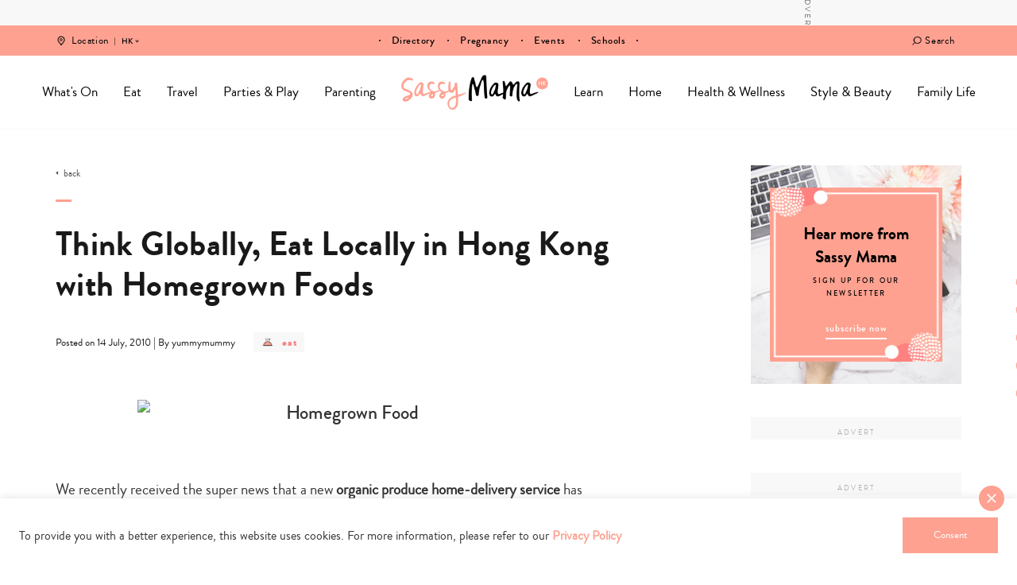

--- FILE ---
content_type: text/html; charset=UTF-8
request_url: https://www.sassymamahk.com/think-globally-eat-locally/
body_size: 44081
content:
<!DOCTYPE html>
<html lang="en-GB">
<head>
    <meta charset="UTF-8">
    <meta name="viewport" content="width=device-width, initial-scale=1, maximum-scale=1, user-scalable=0"/>
    <link rel="profile" href="https://gmpg.org/xfn/11">
    <link rel="pingback" href="https://www.sassymamahk.com/xmlrpc.php">
  <meta name='robots' content='index, follow, max-image-preview:large, max-snippet:-1, max-video-preview:-1' />
	<style>img:is([sizes="auto" i], [sizes^="auto," i]) { contain-intrinsic-size: 3000px 1500px }</style>
	<script type="text/javascript">
    (function() {
  var pvData = {"source":"Direct","referrer":"Direct","visitor_type":"logged out","visitor_login_status":"logged out","visitor_id":0,"page_title":"Think Globally, Eat Locally in Hong Kong with Homegrown Foods - Sassy Mama","post_type":"post","post_type_with_prefix":"single post","post_categories":"eat","post_tags":"","post_author":"yummymummy","post_full_date":"14 July, 2010","post_year":"2010","post_month":"07","post_day":"14","is_front_page":0,"is_home":1,"search_query":"","search_results_count":0};
  var body = {
    url: encodeURIComponent(window.location.href),
    referrer: encodeURIComponent(document.referrer)
  };

  function makePostRequest(e,t){var n=[];if(t.body){for(var o in t.body)n.push(encodeURIComponent(o)+"="+encodeURIComponent(t.body[o]));t.body=n.join("&")}return window.fetch?new Promise(n=>{var o={method:"POST",headers:{"Content-Type":"application/x-www-form-urlencoded"},redirect:"follow",body:{},...t};window.fetch(e,o).then(e=>{n(e.text())})}):new Promise(t=>{var o;"undefined"==typeof XMLHttpRequest&&t(null),(o=new XMLHttpRequest).open("POST",e,!0),o.onreadystatechange=function(){4==o.readyState&&200==o.status&&t(o.responseText)},o.setRequestHeader("Content-type","application/x-www-form-urlencoded"),o.send(n.join("&"))})}
  function observeAjaxCartActions(e){new PerformanceObserver(function(t){for(var n=t.getEntries(),r=0;r<n.length;r++)["xmlhttprequest","fetch"].includes(n[r].initiatorType)&&['=get_refreshed_fragments', 'add_to_cart'].some(p => n[r].name.includes(p))&&fetchCart(e)}).observe({entryTypes:["resource"]})};

  function fetchCart(adapter) {
    makePostRequest("//www.sassymamahk.com/index.php?plugin=optimonk&action=cartData", { body })
      .then((response) => {
        var data = JSON.parse(response);
        setCartData(data, adapter);
      })
  }

  function setCartData(cartData, adapter) {
    Object.keys(cartData.avs).forEach((key, value) => {
      adapter.attr(`wp_${key}`, cartData.avs[key]);
    })
  }

  function setAssocData(assocData, adapter) {
    Object.keys(assocData).forEach((key) => {
      adapter.attr(`wp_${key}`, assocData[key]);
    })
  }

  var RuleHandler = {
    hasVisitorCartRules: (campaignMeta) => {
      return !!(campaignMeta.rules.visitorCart || campaignMeta.rules.visitorCartRevamp || campaignMeta.rules.visitorCartV3);
    },
    hasVisitorAttributeRule: (campaignMeta) => {
      return !!campaignMeta.rules.visitorAttribute;
    }
  }

  document.querySelector('html').addEventListener('optimonk#embedded-campaigns-init', function(e) {
    var campaignsData = e.parameters;

    if (!campaignsData.length) {
      return;
    }

    var adapter = window.OptiMonkEmbedded.Visitor.createAdapter();
    var hasCartRule = false;
    var hasAttributeRule = false;

    campaignsData.forEach((campaignMetaData) => {
      hasCartRule = hasCartRule || RuleHandler.hasVisitorCartRules(campaignMetaData);
      hasAttributeRule = hasAttributeRule || RuleHandler.hasVisitorAttributeRule(campaignMetaData);
    });

    setAssocData(pvData, adapter);

    if (hasCartRule) {
      observeAjaxCartActions(adapter);
      fetchCart(adapter);
    }

    if (hasAttributeRule) {
      makePostRequest("//www.sassymamahk.com/index.php?plugin=optimonk&action=productData", { body })
        .then((response) => {
          var data = JSON.parse(response);
          setAssocData(data, adapter);
        })
    }
  });

  document.querySelector('html').addEventListener('optimonk#campaigns_initialized', function () {
    if (!OptiMonk.campaigns) {
      return;
    }

    var adapter = window.OptiMonk.Visitor.createAdapter();

    setAssocData(pvData, adapter);

    if (OptiMonk.campaigns.filter(campaign => campaign.hasVisitorAttributeRules()).length) {
      makePostRequest("//www.sassymamahk.com/index.php?plugin=optimonk&action=productData", { body })
        .then((response) => {
          var data = JSON.parse(response);
          setAssocData(data, adapter);
        });
    }
  });
}());

    window.WooDataForOM = {
    "shop": {
        "pluginVersion": "2.1.4",
        "platform": "wordpress"
    },
    "page": {
        "postId": 25351,
        "postType": "post"
    },
    "product": null,
    "order": null,
    "category": null
};

let hasCampaignsBeforeLoadTriggered = false;

document.querySelector('html').addEventListener('optimonk#campaigns-before-load', () => {

    if (hasCampaignsBeforeLoadTriggered) return;
    hasCampaignsBeforeLoadTriggered = true;

    function setAssocData(assocData, adapter) {
        Object.keys(assocData).forEach((key) => {
        adapter.attr(`wp_${key}`, assocData[key]);
        })
    }

   function triggerEvent(element, eventName, parameters) {
        let event;
        if (document.createEvent) {
            event = document.createEvent('HTMLEvents');
            event.initEvent(eventName, true, true);
        } else if (document.createEventObject) {
            event = document.createEventObject();
            event.eventType = eventName;
        }

        event.eventName = eventName;
        event.parameters = parameters || {};

        if (element.dispatchEvent) {
            element.dispatchEvent(event);
        } else if (element.fireEvent) {
            element.fireEvent(`on${event.eventType}`, event);
        } else if (element[eventName]) {
            element[eventName]();
        } else if (element[`on${eventName}`]) {
            element[`on${eventName}`]();
        }
    };
    
    var adapter = OptiMonkEmbedded.Visitor.createAdapter();

    var orderData = null;
    

    if (orderData) {
        setAssocData(orderData, adapter);
    }

    console.log('[OM-plugin] visitor attributes updated');

    console.log('[OM-plugin] triggered event: optimonk#wc-attributes-updated');
    triggerEvent(document.querySelector('html'), 'optimonk#wc-attributes-updated');

});

if (window.WooDataForOM) {
    console.log('[OM-plugin] varibles inserted (window.WooDataForOM)');
}


</script>
<script type="text/javascript" src="https://onsite.optimonk.com/script.js?account=148457" async></script>
	<!-- This site is optimized with the Yoast SEO Premium plugin v24.5 (Yoast SEO v24.5) - https://yoast.com/wordpress/plugins/seo/ -->
	<title>Think Globally, Eat Locally in Hong Kong with Homegrown Foods - Sassy Mama</title>
	<meta name="description" content="We recently received the super news that a new organic produce home-delivery service has launched in Hong Kong- Homegrown Foods. We’re loving that they have a special package designed for babies." />
	<link rel="canonical" href="https://www.sassymamahk.com/think-globally-eat-locally/" />
	<meta property="og:locale" content="en_GB" />
	<meta property="og:type" content="article" />
	<meta property="og:title" content="Think Globally, Eat Locally in Hong Kong with Homegrown Foods" />
	<meta property="og:description" content="We recently received the super news that a new organic produce home-delivery service has launched in Hong Kong- Homegrown Foods. We’re loving that they have a special package designed for babies." />
	<meta property="og:url" content="https://www.sassymamahk.com/think-globally-eat-locally/" />
	<meta property="og:site_name" content="Sassy Mama" />
	<meta property="article:publisher" content="https://www.facebook.com/sassymamahk" />
	<meta property="article:published_time" content="2010-07-14T13:46:02+00:00" />
	<meta property="og:image" content="http://www.homegrownfoods.com.hk/img/web/product/pre-bundle_open.jpg" />
	<meta name="author" content="yummymummy" />
	<meta name="twitter:card" content="summary_large_image" />
	<meta name="twitter:label1" content="Written by" />
	<meta name="twitter:data1" content="yummymummy" />
	<meta name="twitter:label2" content="Estimated reading time" />
	<meta name="twitter:data2" content="1 minute" />
	<script type="application/ld+json" class="yoast-schema-graph">{"@context":"https://schema.org","@graph":[{"@type":"Article","@id":"https://www.sassymamahk.com/think-globally-eat-locally/#article","isPartOf":{"@id":"https://www.sassymamahk.com/think-globally-eat-locally/"},"author":{"name":"yummymummy","@id":"https://www.sassymamahk.com/#/schema/person/fc3daa59d6001e237152d119fe943104"},"headline":"Think Globally, Eat Locally in Hong Kong with Homegrown Foods","datePublished":"2010-07-14T13:46:02+00:00","mainEntityOfPage":{"@id":"https://www.sassymamahk.com/think-globally-eat-locally/"},"wordCount":189,"publisher":{"@id":"https://www.sassymamahk.com/#organization"},"image":{"@id":"https://www.sassymamahk.com/think-globally-eat-locally/#primaryimage"},"thumbnailUrl":"http://www.homegrownfoods.com.hk/img/web/product/pre-bundle_open.jpg","articleSection":["Eat"],"inLanguage":"en-GB"},{"@type":"WebPage","@id":"https://www.sassymamahk.com/think-globally-eat-locally/","url":"https://www.sassymamahk.com/think-globally-eat-locally/","name":"Think Globally, Eat Locally in Hong Kong with Homegrown Foods - Sassy Mama","isPartOf":{"@id":"https://www.sassymamahk.com/#website"},"primaryImageOfPage":{"@id":"https://www.sassymamahk.com/think-globally-eat-locally/#primaryimage"},"image":{"@id":"https://www.sassymamahk.com/think-globally-eat-locally/#primaryimage"},"thumbnailUrl":"http://www.homegrownfoods.com.hk/img/web/product/pre-bundle_open.jpg","datePublished":"2010-07-14T13:46:02+00:00","description":"We recently received the super news that a new organic produce home-delivery service has launched in Hong Kong- Homegrown Foods. We’re loving that they have a special package designed for babies.","breadcrumb":{"@id":"https://www.sassymamahk.com/think-globally-eat-locally/#breadcrumb"},"inLanguage":"en-GB","potentialAction":[{"@type":"ReadAction","target":["https://www.sassymamahk.com/think-globally-eat-locally/"]}]},{"@type":"ImageObject","inLanguage":"en-GB","@id":"https://www.sassymamahk.com/think-globally-eat-locally/#primaryimage","url":"http://www.homegrownfoods.com.hk/img/web/product/pre-bundle_open.jpg","contentUrl":"http://www.homegrownfoods.com.hk/img/web/product/pre-bundle_open.jpg"},{"@type":"BreadcrumbList","@id":"https://www.sassymamahk.com/think-globally-eat-locally/#breadcrumb","itemListElement":[{"@type":"ListItem","position":1,"name":"Home","item":"https://www.sassymamahk.com/"},{"@type":"ListItem","position":2,"name":"Think Globally, Eat Locally in Hong Kong with Homegrown Foods"}]},{"@type":"WebSite","@id":"https://www.sassymamahk.com/#website","url":"https://www.sassymamahk.com/","name":"Sassy Mama","description":"Hong Kong","publisher":{"@id":"https://www.sassymamahk.com/#organization"},"potentialAction":[{"@type":"SearchAction","target":{"@type":"EntryPoint","urlTemplate":"https://www.sassymamahk.com/?s={search_term_string}"},"query-input":{"@type":"PropertyValueSpecification","valueRequired":true,"valueName":"search_term_string"}}],"inLanguage":"en-GB"},{"@type":"Organization","@id":"https://www.sassymamahk.com/#organization","name":"Sassy Mama Hong Kong","url":"https://www.sassymamahk.com/","logo":{"@type":"ImageObject","inLanguage":"en-GB","@id":"https://www.sassymamahk.com/#/schema/logo/image/","url":"https://www.sassymamahk.com/wp-content/uploads/2017/07/hr-logo-hk.png","contentUrl":"https://www.sassymamahk.com/wp-content/uploads/2017/07/hr-logo-hk.png","width":534,"height":126,"caption":"Sassy Mama Hong Kong"},"image":{"@id":"https://www.sassymamahk.com/#/schema/logo/image/"},"sameAs":["https://www.facebook.com/sassymamahk","http://instagram.com/sassymamahk/","http://pinterest.com/sassymamahk/"]},{"@type":"Person","@id":"https://www.sassymamahk.com/#/schema/person/fc3daa59d6001e237152d119fe943104","name":"yummymummy","url":"https://www.sassymamahk.com/author/yummymummy/"}]}</script>
	<!-- / Yoast SEO Premium plugin. -->


<link rel='dns-prefetch' href='//maps.googleapis.com' />
<link rel='dns-prefetch' href='//maps.gstatic.com' />
<link rel='dns-prefetch' href='//fonts.googleapis.com' />
<link rel='dns-prefetch' href='//fonts.gstatic.com' />
<link rel='dns-prefetch' href='//ajax.googleapis.com' />
<link rel='dns-prefetch' href='//apis.google.com' />
<link rel='dns-prefetch' href='//google-analytics.com' />
<link rel='dns-prefetch' href='//www.google-analytics.com' />
<link rel='dns-prefetch' href='//ssl.google-analytics.com' />
<link rel='dns-prefetch' href='//youtube.com' />
<link rel='dns-prefetch' href='//api.pinterest.com' />
<link rel='dns-prefetch' href='//cdnjs.cloudflare.com' />
<link rel='dns-prefetch' href='//pixel.wp.com' />
<link rel='dns-prefetch' href='//connect.facebook.net' />
<link rel='dns-prefetch' href='//platform.twitter.com' />
<link rel='dns-prefetch' href='//syndication.twitter.com' />
<link rel='dns-prefetch' href='//platform.instagram.com' />
<link rel='dns-prefetch' href='//disqus.com' />
<link rel='dns-prefetch' href='//sitename.disqus.com' />
<link rel='dns-prefetch' href='//s7.addthis.com' />
<link rel='dns-prefetch' href='//platform.linkedin.com' />
<link rel='dns-prefetch' href='//w.sharethis.com' />
<link rel='dns-prefetch' href='//s0.wp.com' />
<link rel='dns-prefetch' href='//s.gravatar.com' />
<link rel='dns-prefetch' href='//stats.wp.com' />
<link rel='dns-prefetch' href='//www.googletagmanager.com' />
<link rel='dns-prefetch' href='//www.googletagservices.com' />
<link rel='dns-prefetch' href='//adservice.google.com' />
<link rel='dns-prefetch' href='//pagead2.googlesyndication.com' />
<link rel='dns-prefetch' href='//tpc.googlesyndication.com' />
<link rel='dns-prefetch' href='//bp.blogspot.com' />
<link rel='dns-prefetch' href='//1.bp.blogspot.com' />
<link rel='dns-prefetch' href='//2.bp.blogspot.com' />
<link rel='dns-prefetch' href='//3.bp.blogspot.com' />
<link rel='dns-prefetch' href='//4.bp.blogspot.com' />
<link rel='dns-prefetch' href='//ajax.microsoft.com' />
<link rel='dns-prefetch' href='//ajax.aspnetcdn.com' />
<link rel='dns-prefetch' href='//s3.amazonaws.com' />
<link rel='dns-prefetch' href='//code.jquery.com' />
<link rel='dns-prefetch' href='//stackpath.bootstrapcdn.com' />
<link rel='dns-prefetch' href='//use.fontawesome.com' />
<link rel='dns-prefetch' href='//player.vimeo.com' />
<link rel='dns-prefetch' href='//github.githubassets.com' />
<link rel='dns-prefetch' href='//referrer.disqus.com' />
<link rel='dns-prefetch' href='//c.disquscdn.com' />
<link rel='dns-prefetch' href='//0.gravatar.com' />
<link rel='dns-prefetch' href='//2.gravatar.com' />
<link rel='dns-prefetch' href='//1.gravatar.com' />
<link rel='dns-prefetch' href='//ad.doubleclick.net' />
<link rel='dns-prefetch' href='//googleads.g.doubleclick.net' />
<link rel='dns-prefetch' href='//stats.g.doubleclick.net' />
<link rel='dns-prefetch' href='//cm.g.doubleclick.net' />
<link rel='dns-prefetch' href='//stats.buysellads.com' />
<link rel='dns-prefetch' href='//s3.buysellads.com' />
<link rel='dns-prefetch' href='//cdn.ampproject.org' />
<link rel='dns-prefetch' href='//api.ematicsolutions.com' />
<link rel='dns-prefetch' href='//sg1.ematicsolutions.com' />
<link href='https://fonts.gstatic.com' crossorigin rel='preconnect' />
		<style>
			.lazyload,
			.lazyloading {
				max-width: 100%;
			}
		</style>
		<!-- www.sassymamahk.com is managing ads with Advanced Ads 2.0.16 – https://wpadvancedads.com/ --><!--noptimize--><script id="sassy-ready">
			window.advanced_ads_ready=function(e,a){a=a||"complete";var d=function(e){return"interactive"===a?"loading"!==e:"complete"===e};d(document.readyState)?e():document.addEventListener("readystatechange",(function(a){d(a.target.readyState)&&e()}),{once:"interactive"===a})},window.advanced_ads_ready_queue=window.advanced_ads_ready_queue||[];		</script>
		<!--/noptimize--><link rel='stylesheet' id='sbi_styles-css' href='https://www.sassymamahk.com/wp-content/plugins/instagram-feed/css/sbi-styles.min.css?ver=6.10.0' type='text/css' media='all' />
<style id='wp-emoji-styles-inline-css' type='text/css'>

	img.wp-smiley, img.emoji {
		display: inline !important;
		border: none !important;
		box-shadow: none !important;
		height: 1em !important;
		width: 1em !important;
		margin: 0 0.07em !important;
		vertical-align: -0.1em !important;
		background: none !important;
		padding: 0 !important;
	}
</style>
<link rel='stylesheet' id='wp-block-library-css' href='https://www.sassymamahk.com/wp-includes/css/dist/block-library/style.min.css?ver=6.8.3' type='text/css' media='all' />
<style id='classic-theme-styles-inline-css' type='text/css'>
/*! This file is auto-generated */
.wp-block-button__link{color:#fff;background-color:#32373c;border-radius:9999px;box-shadow:none;text-decoration:none;padding:calc(.667em + 2px) calc(1.333em + 2px);font-size:1.125em}.wp-block-file__button{background:#32373c;color:#fff;text-decoration:none}
</style>
<style id='global-styles-inline-css' type='text/css'>
:root{--wp--preset--aspect-ratio--square: 1;--wp--preset--aspect-ratio--4-3: 4/3;--wp--preset--aspect-ratio--3-4: 3/4;--wp--preset--aspect-ratio--3-2: 3/2;--wp--preset--aspect-ratio--2-3: 2/3;--wp--preset--aspect-ratio--16-9: 16/9;--wp--preset--aspect-ratio--9-16: 9/16;--wp--preset--color--black: #000000;--wp--preset--color--cyan-bluish-gray: #abb8c3;--wp--preset--color--white: #ffffff;--wp--preset--color--pale-pink: #f78da7;--wp--preset--color--vivid-red: #cf2e2e;--wp--preset--color--luminous-vivid-orange: #ff6900;--wp--preset--color--luminous-vivid-amber: #fcb900;--wp--preset--color--light-green-cyan: #7bdcb5;--wp--preset--color--vivid-green-cyan: #00d084;--wp--preset--color--pale-cyan-blue: #8ed1fc;--wp--preset--color--vivid-cyan-blue: #0693e3;--wp--preset--color--vivid-purple: #9b51e0;--wp--preset--gradient--vivid-cyan-blue-to-vivid-purple: linear-gradient(135deg,rgba(6,147,227,1) 0%,rgb(155,81,224) 100%);--wp--preset--gradient--light-green-cyan-to-vivid-green-cyan: linear-gradient(135deg,rgb(122,220,180) 0%,rgb(0,208,130) 100%);--wp--preset--gradient--luminous-vivid-amber-to-luminous-vivid-orange: linear-gradient(135deg,rgba(252,185,0,1) 0%,rgba(255,105,0,1) 100%);--wp--preset--gradient--luminous-vivid-orange-to-vivid-red: linear-gradient(135deg,rgba(255,105,0,1) 0%,rgb(207,46,46) 100%);--wp--preset--gradient--very-light-gray-to-cyan-bluish-gray: linear-gradient(135deg,rgb(238,238,238) 0%,rgb(169,184,195) 100%);--wp--preset--gradient--cool-to-warm-spectrum: linear-gradient(135deg,rgb(74,234,220) 0%,rgb(151,120,209) 20%,rgb(207,42,186) 40%,rgb(238,44,130) 60%,rgb(251,105,98) 80%,rgb(254,248,76) 100%);--wp--preset--gradient--blush-light-purple: linear-gradient(135deg,rgb(255,206,236) 0%,rgb(152,150,240) 100%);--wp--preset--gradient--blush-bordeaux: linear-gradient(135deg,rgb(254,205,165) 0%,rgb(254,45,45) 50%,rgb(107,0,62) 100%);--wp--preset--gradient--luminous-dusk: linear-gradient(135deg,rgb(255,203,112) 0%,rgb(199,81,192) 50%,rgb(65,88,208) 100%);--wp--preset--gradient--pale-ocean: linear-gradient(135deg,rgb(255,245,203) 0%,rgb(182,227,212) 50%,rgb(51,167,181) 100%);--wp--preset--gradient--electric-grass: linear-gradient(135deg,rgb(202,248,128) 0%,rgb(113,206,126) 100%);--wp--preset--gradient--midnight: linear-gradient(135deg,rgb(2,3,129) 0%,rgb(40,116,252) 100%);--wp--preset--font-size--small: 13px;--wp--preset--font-size--medium: 20px;--wp--preset--font-size--large: 36px;--wp--preset--font-size--x-large: 42px;--wp--preset--spacing--20: 0.44rem;--wp--preset--spacing--30: 0.67rem;--wp--preset--spacing--40: 1rem;--wp--preset--spacing--50: 1.5rem;--wp--preset--spacing--60: 2.25rem;--wp--preset--spacing--70: 3.38rem;--wp--preset--spacing--80: 5.06rem;--wp--preset--shadow--natural: 6px 6px 9px rgba(0, 0, 0, 0.2);--wp--preset--shadow--deep: 12px 12px 50px rgba(0, 0, 0, 0.4);--wp--preset--shadow--sharp: 6px 6px 0px rgba(0, 0, 0, 0.2);--wp--preset--shadow--outlined: 6px 6px 0px -3px rgba(255, 255, 255, 1), 6px 6px rgba(0, 0, 0, 1);--wp--preset--shadow--crisp: 6px 6px 0px rgba(0, 0, 0, 1);}:where(.is-layout-flex){gap: 0.5em;}:where(.is-layout-grid){gap: 0.5em;}body .is-layout-flex{display: flex;}.is-layout-flex{flex-wrap: wrap;align-items: center;}.is-layout-flex > :is(*, div){margin: 0;}body .is-layout-grid{display: grid;}.is-layout-grid > :is(*, div){margin: 0;}:where(.wp-block-columns.is-layout-flex){gap: 2em;}:where(.wp-block-columns.is-layout-grid){gap: 2em;}:where(.wp-block-post-template.is-layout-flex){gap: 1.25em;}:where(.wp-block-post-template.is-layout-grid){gap: 1.25em;}.has-black-color{color: var(--wp--preset--color--black) !important;}.has-cyan-bluish-gray-color{color: var(--wp--preset--color--cyan-bluish-gray) !important;}.has-white-color{color: var(--wp--preset--color--white) !important;}.has-pale-pink-color{color: var(--wp--preset--color--pale-pink) !important;}.has-vivid-red-color{color: var(--wp--preset--color--vivid-red) !important;}.has-luminous-vivid-orange-color{color: var(--wp--preset--color--luminous-vivid-orange) !important;}.has-luminous-vivid-amber-color{color: var(--wp--preset--color--luminous-vivid-amber) !important;}.has-light-green-cyan-color{color: var(--wp--preset--color--light-green-cyan) !important;}.has-vivid-green-cyan-color{color: var(--wp--preset--color--vivid-green-cyan) !important;}.has-pale-cyan-blue-color{color: var(--wp--preset--color--pale-cyan-blue) !important;}.has-vivid-cyan-blue-color{color: var(--wp--preset--color--vivid-cyan-blue) !important;}.has-vivid-purple-color{color: var(--wp--preset--color--vivid-purple) !important;}.has-black-background-color{background-color: var(--wp--preset--color--black) !important;}.has-cyan-bluish-gray-background-color{background-color: var(--wp--preset--color--cyan-bluish-gray) !important;}.has-white-background-color{background-color: var(--wp--preset--color--white) !important;}.has-pale-pink-background-color{background-color: var(--wp--preset--color--pale-pink) !important;}.has-vivid-red-background-color{background-color: var(--wp--preset--color--vivid-red) !important;}.has-luminous-vivid-orange-background-color{background-color: var(--wp--preset--color--luminous-vivid-orange) !important;}.has-luminous-vivid-amber-background-color{background-color: var(--wp--preset--color--luminous-vivid-amber) !important;}.has-light-green-cyan-background-color{background-color: var(--wp--preset--color--light-green-cyan) !important;}.has-vivid-green-cyan-background-color{background-color: var(--wp--preset--color--vivid-green-cyan) !important;}.has-pale-cyan-blue-background-color{background-color: var(--wp--preset--color--pale-cyan-blue) !important;}.has-vivid-cyan-blue-background-color{background-color: var(--wp--preset--color--vivid-cyan-blue) !important;}.has-vivid-purple-background-color{background-color: var(--wp--preset--color--vivid-purple) !important;}.has-black-border-color{border-color: var(--wp--preset--color--black) !important;}.has-cyan-bluish-gray-border-color{border-color: var(--wp--preset--color--cyan-bluish-gray) !important;}.has-white-border-color{border-color: var(--wp--preset--color--white) !important;}.has-pale-pink-border-color{border-color: var(--wp--preset--color--pale-pink) !important;}.has-vivid-red-border-color{border-color: var(--wp--preset--color--vivid-red) !important;}.has-luminous-vivid-orange-border-color{border-color: var(--wp--preset--color--luminous-vivid-orange) !important;}.has-luminous-vivid-amber-border-color{border-color: var(--wp--preset--color--luminous-vivid-amber) !important;}.has-light-green-cyan-border-color{border-color: var(--wp--preset--color--light-green-cyan) !important;}.has-vivid-green-cyan-border-color{border-color: var(--wp--preset--color--vivid-green-cyan) !important;}.has-pale-cyan-blue-border-color{border-color: var(--wp--preset--color--pale-cyan-blue) !important;}.has-vivid-cyan-blue-border-color{border-color: var(--wp--preset--color--vivid-cyan-blue) !important;}.has-vivid-purple-border-color{border-color: var(--wp--preset--color--vivid-purple) !important;}.has-vivid-cyan-blue-to-vivid-purple-gradient-background{background: var(--wp--preset--gradient--vivid-cyan-blue-to-vivid-purple) !important;}.has-light-green-cyan-to-vivid-green-cyan-gradient-background{background: var(--wp--preset--gradient--light-green-cyan-to-vivid-green-cyan) !important;}.has-luminous-vivid-amber-to-luminous-vivid-orange-gradient-background{background: var(--wp--preset--gradient--luminous-vivid-amber-to-luminous-vivid-orange) !important;}.has-luminous-vivid-orange-to-vivid-red-gradient-background{background: var(--wp--preset--gradient--luminous-vivid-orange-to-vivid-red) !important;}.has-very-light-gray-to-cyan-bluish-gray-gradient-background{background: var(--wp--preset--gradient--very-light-gray-to-cyan-bluish-gray) !important;}.has-cool-to-warm-spectrum-gradient-background{background: var(--wp--preset--gradient--cool-to-warm-spectrum) !important;}.has-blush-light-purple-gradient-background{background: var(--wp--preset--gradient--blush-light-purple) !important;}.has-blush-bordeaux-gradient-background{background: var(--wp--preset--gradient--blush-bordeaux) !important;}.has-luminous-dusk-gradient-background{background: var(--wp--preset--gradient--luminous-dusk) !important;}.has-pale-ocean-gradient-background{background: var(--wp--preset--gradient--pale-ocean) !important;}.has-electric-grass-gradient-background{background: var(--wp--preset--gradient--electric-grass) !important;}.has-midnight-gradient-background{background: var(--wp--preset--gradient--midnight) !important;}.has-small-font-size{font-size: var(--wp--preset--font-size--small) !important;}.has-medium-font-size{font-size: var(--wp--preset--font-size--medium) !important;}.has-large-font-size{font-size: var(--wp--preset--font-size--large) !important;}.has-x-large-font-size{font-size: var(--wp--preset--font-size--x-large) !important;}
:where(.wp-block-post-template.is-layout-flex){gap: 1.25em;}:where(.wp-block-post-template.is-layout-grid){gap: 1.25em;}
:where(.wp-block-columns.is-layout-flex){gap: 2em;}:where(.wp-block-columns.is-layout-grid){gap: 2em;}
:root :where(.wp-block-pullquote){font-size: 1.5em;line-height: 1.6;}
</style>
<link data-minify="1" rel='stylesheet' id='contact-form-7-css' href='https://www.sassymamahk.com/wp-content/cache/min/1/wp-content/plugins/contact-form-7/includes/css/styles.css?ver=1765884307' type='text/css' media='all' />
<link data-minify="1" rel='stylesheet' id='cookie-law-info-css' href='https://www.sassymamahk.com/wp-content/cache/min/1/wp-content/plugins/cookie-law-info/legacy/public/css/cookie-law-info-public.css?ver=1765884307' type='text/css' media='all' />
<link data-minify="1" rel='stylesheet' id='cookie-law-info-gdpr-css' href='https://www.sassymamahk.com/wp-content/cache/min/1/wp-content/plugins/cookie-law-info/legacy/public/css/cookie-law-info-gdpr.css?ver=1765884307' type='text/css' media='all' />
<link data-minify="1" rel='stylesheet' id='animate-css' href='https://www.sassymamahk.com/wp-content/cache/min/1/wp-content/plugins/wp-quiz/assets/frontend/css/animate.css?ver=1765884307' type='text/css' media='all' />
<link data-minify="1" rel='stylesheet' id='wp-quiz-css' href='https://www.sassymamahk.com/wp-content/cache/min/1/wp-content/plugins/wp-quiz/assets/frontend/css/wp-quiz.css?ver=1765884307' type='text/css' media='all' />
<link data-minify="1" rel='stylesheet' id='megamenu-css' href='https://www.sassymamahk.com/wp-content/cache/min/1/wp-content/uploads/maxmegamenu/style.css?ver=1765884307' type='text/css' media='all' />
<link data-minify="1" rel='stylesheet' id='dashicons-css' href='https://www.sassymamahk.com/wp-content/cache/min/1/wp-includes/css/dashicons.min.css?ver=1765884307' type='text/css' media='all' />
<link rel='stylesheet' id='search-filter-plugin-styles-css' href='https://www.sassymamahk.com/wp-content/plugins/search-filter-pro/public/assets/css/search-filter.min.css?ver=2.3.4' type='text/css' media='all' />
<link data-minify="1" rel='stylesheet' id='wp-pagenavi-css' href='https://www.sassymamahk.com/wp-content/cache/min/1/wp-content/plugins/wp-pagenavi/pagenavi-css.css?ver=1765884307' type='text/css' media='all' />
<link data-minify="1" rel='stylesheet' id='rushhour-css' href='https://www.sassymamahk.com/wp-content/cache/min/1/wp-content/themes/rushhour/style.css?ver=1765884308' type='text/css' media='all' />
<link data-minify="1" rel='stylesheet' id='vendor/aos-css' href='https://www.sassymamahk.com/wp-content/cache/min/1/wp-content/themes/rushhour/vendor/aos/aos.css?ver=1765884308' type='text/css' media='all' />
<link data-minify="1" rel='stylesheet' id='vendor/slick/main-css' href='https://www.sassymamahk.com/wp-content/cache/min/1/wp-content/themes/rushhour/vendor-js/slick/slick.css?ver=1765884308' type='text/css' media='all' />
<link data-minify="1" rel='stylesheet' id='vendor/slick/theme-css' href='https://www.sassymamahk.com/wp-content/cache/min/1/wp-content/themes/rushhour/vendor-js/slick/slick-theme.css?ver=1765884308' type='text/css' media='all' />
<link data-minify="1" rel='stylesheet' id='vendor/choose/styles-css' href='https://www.sassymamahk.com/wp-content/cache/min/1/wp-content/themes/rushhour/vendor/chosen/chosen.css?ver=1765884308' type='text/css' media='all' />
<link rel='stylesheet' id='vendor/fancybox/styles-css' href='https://www.sassymamahk.com/wp-content/themes/rushhour/vendor/fancybox/jquery.fancybox.min.css?ver=6.8.3' type='text/css' media='all' />
<link data-minify="1" rel='stylesheet' id='vendor/scrollbar/styles-css' href='https://www.sassymamahk.com/wp-content/cache/min/1/wp-content/themes/rushhour/vendor/scrollbar/jquery.scrollbar.css?ver=1765884308' type='text/css' media='all' />
<link data-minify="1" rel='stylesheet' id='vendor/checkradios/styles-css' href='https://www.sassymamahk.com/wp-content/cache/min/1/wp-content/themes/rushhour/vendor/checkradios/jquery.checkradios.min.css?ver=1765884308' type='text/css' media='all' />
<script type="text/javascript" src="https://www.sassymamahk.com/wp-includes/js/jquery/jquery.min.js?ver=3.7.1" id="jquery-core-js"></script>
<script type="text/javascript" src="https://www.sassymamahk.com/wp-includes/js/jquery/jquery-migrate.min.js?ver=3.4.1" id="jquery-migrate-js"></script>
<script type="text/javascript" id="cookie-law-info-js-extra">
/* <![CDATA[ */
var Cli_Data = {"nn_cookie_ids":[],"cookielist":[],"non_necessary_cookies":[],"ccpaEnabled":"","ccpaRegionBased":"","ccpaBarEnabled":"","strictlyEnabled":["necessary","obligatoire"],"ccpaType":"gdpr","js_blocking":"1","custom_integration":"","triggerDomRefresh":"","secure_cookies":""};
var cli_cookiebar_settings = {"animate_speed_hide":"500","animate_speed_show":"500","background":"#FFF","border":"#b1a6a6c2","border_on":"","button_1_button_colour":"#ff8280","button_1_button_hover":"#cc6866","button_1_link_colour":"#fff","button_1_as_button":"1","button_1_new_win":"","button_2_button_colour":"#333","button_2_button_hover":"#292929","button_2_link_colour":"#444","button_2_as_button":"","button_2_hidebar":"","button_3_button_colour":"#ff8280","button_3_button_hover":"#cc6866","button_3_link_colour":"#ffffff","button_3_as_button":"1","button_3_new_win":"","button_4_button_colour":"#ff8280","button_4_button_hover":"#cc6866","button_4_link_colour":"#ffffff","button_4_as_button":"1","button_7_button_colour":"#ff8280","button_7_button_hover":"#cc6866","button_7_link_colour":"#fff","button_7_as_button":"1","button_7_new_win":"","font_family":"inherit","header_fix":"","notify_animate_hide":"1","notify_animate_show":"","notify_div_id":"#cookie-law-info-bar","notify_position_horizontal":"right","notify_position_vertical":"bottom","scroll_close":"","scroll_close_reload":"","accept_close_reload":"","reject_close_reload":"","showagain_tab":"","showagain_background":"#fff","showagain_border":"#000","showagain_div_id":"#cookie-law-info-again","showagain_x_position":"100px","text":"#333333","show_once_yn":"","show_once":"10000","logging_on":"","as_popup":"","popup_overlay":"1","bar_heading_text":"","cookie_bar_as":"banner","popup_showagain_position":"bottom-right","widget_position":"left"};
var log_object = {"ajax_url":"https:\/\/www.sassymamahk.com\/wp-admin\/admin-ajax.php"};
/* ]]> */
</script>
<script data-minify="1" type="text/javascript" src="https://www.sassymamahk.com/wp-content/cache/min/1/wp-content/plugins/cookie-law-info/legacy/public/js/cookie-law-info-public.js?ver=1766397531" id="cookie-law-info-js"></script>
<link rel="https://api.w.org/" href="https://www.sassymamahk.com/wp-json/" /><link rel="alternate" title="JSON" type="application/json" href="https://www.sassymamahk.com/wp-json/wp/v2/posts/25351" /><link rel="EditURI" type="application/rsd+xml" title="RSD" href="https://www.sassymamahk.com/xmlrpc.php?rsd" />
<link rel='shortlink' href='https://www.sassymamahk.com/?p=25351' />
<style type="text/css">
.sfs-subscriber-count, .sfs-count, .sfs-count span, .sfs-stats { -webkit-box-sizing: initial; -moz-box-sizing: initial; box-sizing: initial; }
.sfs-subscriber-count { width: 88px; overflow: hidden; height: 26px; color: #424242; font: 9px Verdana, Geneva, sans-serif; letter-spacing: 1px; }
.sfs-count { width: 86px; height: 17px; line-height: 17px; margin: 0 auto; background: #ccc; border: 1px solid #909090; border-top-color: #fff; border-left-color: #fff; }
.sfs-count span { display: inline-block; height: 11px; line-height: 12px; margin: 2px 1px 2px 2px; padding: 0 2px 0 3px; background: #e4e4e4; border: 1px solid #a2a2a2; border-bottom-color: #fff; border-right-color: #fff; }
.sfs-stats { font-size: 6px; line-height: 6px; margin: 1px 0 0 1px; word-spacing: 2px; text-align: center; text-transform: uppercase; }
</style>
		<script>
			document.documentElement.className = document.documentElement.className.replace('no-js', 'js');
		</script>
				<style>
			.no-js img.lazyload {
				display: none;
			}

			figure.wp-block-image img.lazyloading {
				min-width: 150px;
			}

			.lazyload,
			.lazyloading {
				--smush-placeholder-width: 100px;
				--smush-placeholder-aspect-ratio: 1/1;
				width: var(--smush-image-width, var(--smush-placeholder-width)) !important;
				aspect-ratio: var(--smush-image-aspect-ratio, var(--smush-placeholder-aspect-ratio)) !important;
			}

						.lazyload, .lazyloading {
				opacity: 0;
			}

			.lazyloaded {
				opacity: 1;
				transition: opacity 400ms;
				transition-delay: 0ms;
			}

					</style>
		    <!-- Global site tag (gtag.js) - Google Analytics -->
    <script data-no-minify="1" async src="https://www.sassymamahk.com/wp-content/cache/busting/1/gtm-ddf3f4b91c216db30001d50b34c6628c.js"></script>
    <script>
        window.dataLayer = window.dataLayer || [];

        function gtag() {
            dataLayer.push(arguments);
        }

        gtag('js', new Date());
                gtag('config', "G-C98Q0N5HPN", {
            "forceSSL": "true",
            "anonymize_ip": "true",
            "dimension1": "2010-07-14T13:46:02+08:00",
            "dimension2": "eat",
            "dimension3": "untagged",
            "dimension4": "focus_keyword_not_set",
            "dimension5": "post",
            "dimension6": "Unavailable",
            "dimension7": "user-28"
        });
            </script>
  	<style type="text/css">
			.site-title,
		.site-description {
			position: absolute;
			clip: rect(1px, 1px, 1px, 1px);
		}
		</style>
	<!-- Rakuten Automate starts here -->
<script type="text/javascript">
var _rakuten_automate = {
    accountKey: "e0231a8b5feb1def59ba0a1cd07e94e5acde9ba9f37b56cef4d2245591582285",
    u1: "",
    snippetURL: "https://automate-frontend.linksynergy.com/minified_logic.js",
    automateURL: "https://automate.linksynergy.com",
    widgetKey: "yP7GZXWY6JWWjmQ2DaOFjErXftshHSwW",
    aelJS: null,
    useDefaultAEL: false,
    loaded: false,
    events: []
};
var ael = window.addEventListener;
window.addEventListener = function (a, b, c, d) {
    "click" !== a && _rakuten_automate.useDefaultAEL ? ael(a, b, c) : _rakuten_automate.events.push({
        type: a,
        handler: b,
        capture: c,
        rakuten: d
    })
};
_rakuten_automate.links = {};
var httpRequest = new XMLHttpRequest;
httpRequest.open("GET", _rakuten_automate.snippetURL, !0);
httpRequest.timeout = 5E3;
httpRequest.ontimeout = function () {
    if (!_rakuten_automate.loaded) {
        for (i = 0; i < _rakuten_automate.events.length; i++) {
            var a = _rakuten_automate.events[i];
            ael(a.type, a.handler, a.capture)
        }
        _rakuten_automate.useDefaultAEL = !0
    }
};
httpRequest.onreadystatechange = function () {
    httpRequest.readyState === XMLHttpRequest.DONE && 200 === httpRequest.status && (eval(httpRequest.responseText), _rakuten_automate.run(ael))
};
httpRequest.send(null);
</script><!-- Facebook Pixel Code -->
<script>
!function(f,b,e,v,n,t,s)
{if(f.fbq)return;n=f.fbq=function(){n.callMethod?
n.callMethod.apply(n,arguments):n.queue.push(arguments)};
if(!f._fbq)f._fbq=n;n.push=n;n.loaded=!0;n.version='2.0';
n.queue=[];t=b.createElement(e);t.async=!0;
t.src=v;s=b.getElementsByTagName(e)[0];
s.parentNode.insertBefore(t,s)}(window, document,'script',
'https://connect.facebook.net/en_US/fbevents.js');
fbq('init', '525370188020132');
fbq('track', 'PageView');
</script>
<noscript><img height="1" width="1" style="display:none"
src="https://www.facebook.com/tr?id=525370188020132&ev=PageView&noscript=1"
/></noscript>
<!-- End Facebook Pixel Code --><script async src="https://pagead2.googlesyndication.com/pagead/js/adsbygoogle.js?client=ca-pub-7095159949979172" crossorigin="anonymous"></script>

<!-- Define DFP ads -->
<script type='text/javascript'>
  var googletag = googletag || {};
  googletag.cmd = googletag.cmd || [];
  (function() {
    var gads = document.createElement('script');
    gads.async = true;
    gads.type = 'text/javascript';
    var useSSL = 'https:' == document.location.protocol;
    gads.src = (useSSL ? 'https:' : 'http:') +
      '//www.googletagservices.com/tag/js/gpt.js';
    var node = document.getElementsByTagName('script')[0];
    node.parentNode.insertBefore(gads, node);
  })();
</script>

<script type='text/javascript'>
  googletag.cmd.push(function() {
    
    // Old Ads
    googletag.defineSlot('/109819985/smhk_header_730x90', [730, 90], 'div-gpt-ad-1464248464369-0').addService(googletag.pubads());
    googletag.defineSlot('/109819985/smhk_middle_730x90', [730, 90], 'div-gpt-ad-1464248464369-1').addService(googletag.pubads());
    googletag.defineSlot('/109819985/smhk_sidebar_1_260x450', [[260, 450], [260, 260]], 'div-gpt-ad-1464248464369-2').addService(googletag.pubads());
    googletag.defineSlot('/109819985/smhk_sidebar_2_260x450', [[260, 450], [260, 260]], 'div-gpt-ad-1464248464369-3').addService(googletag.pubads());
    googletag.defineSlot('/109819985/smhk_sidebar_3_260x450', [[260, 450], [260, 260]], 'div-gpt-ad-1464248464369-4').addService(googletag.pubads());
    googletag.defineSlot('/109819985/smhk_sidebar_4_260x450', [[260, 450], [260, 260]], 'div-gpt-ad-1464248464369-5').addService(googletag.pubads());
    googletag.defineSlot('/109819985/smhk_sidebar_5_260x450', [[260, 450], [260, 260]], 'div-gpt-ad-1464248464369-6').addService(googletag.pubads());
    googletag.defineSlot('/109819985/smhk_sidebar_6_260x450', [[260, 450], [260, 260]], 'div-gpt-ad-1464248464369-7').addService(googletag.pubads());



  
   // Desktop Category
   googletag.defineSlot('/109819985/smhk_desktop_vertical_category_1', [240, 400], 'div-gpt-ad-1499235824349-0').addService(googletag.pubads());
   googletag.defineSlot('/109819985/smhk_desktop_vertical_category_2', [240, 400], 'div-gpt-ad-1499235842313-0').addService(googletag.pubads());
   googletag.defineSlot('/109819985/smhk_desktop_vertical_category_3', [240, 400], 'div-gpt-ad-1499312952738-0').addService(googletag.pubads());

   // Mobile Category
   googletag.defineSlot('/109819985/smhk_mobile_category_banner_1', [234, 60], 'div-gpt-ad-1499317384826-0').addService(googletag.pubads());
   googletag.defineSlot('/109819985/smhk_mobile_category_banner_2', [234, 60], 'div-gpt-ad-1499235633011-0').addService(googletag.pubads());
   googletag.defineSlot('/109819985/smhk_mobile_category_banner_3', [234, 60], 'div-gpt-ad-1499317513081-0').addService(googletag.pubads());

   // Desktop Homepage
   googletag.defineSlot('/109819985/smhk_desktop_homepage_square', [250, 250], 'div-gpt-ad-1499235900531-0').addService(googletag.pubads());
   googletag.defineSlot('/109819985/smhk_desktop_homepage_vertical_1', [240, 400], 'div-gpt-ad-1499235966308-0').addService(googletag.pubads());
   googletag.defineSlot('/109819985/smhk_desktop_homepage_vertical_2', [240, 400], 'div-gpt-ad-1499235991688-0').addService(googletag.pubads());

   // Mobile Homepage
googletag.defineSlot('/109819985/smhk_mobile_smallbanner_234x60', [234, 60], 'div-gpt-ad-1499316535345-0').addService(googletag.pubads());
   googletag.defineSlot('/109819985/smhk_mobile_homepage_smallbanner_2', [234, 60], 'div-gpt-ad-1499238085547-0').addService(googletag.pubads());
googletag.defineSlot('/109819985/smhk_mobile_square_200x200', [200, 200], 'div-gpt-ad-1499316332024-0').addService(googletag.pubads());
  
   // Desktop Leaderboard
googletag.defineSlot('/109819985/smhk_desktop_leaderboard_728x90', [728, 90], 'div-gpt-ad-1499735523997-0').addService(googletag.pubads());  
   // Mobile Leaderboard
   googletag.defineSlot('/109819985/smhk_mobile_leaderboard_320x50', [320, 50], 'div-gpt-ad-1499251870515-0').addService(googletag.pubads());

   googletag.pubads().collapseEmptyDivs();
   googletag.enableServices();


   
    });
   
</script>

<script data-minify="1" src="https://www.sassymamahk.com/wp-content/cache/min/1/analytics.js?ver=1766397531" data-key="8BUVcIApxRfdFMkEm8KddA" async></script>
<link rel="icon" href="https://www.sassymamahk.com/wp-content/uploads/2017/06/Group.png" sizes="32x32" />
<link rel="icon" href="https://www.sassymamahk.com/wp-content/uploads/2017/06/Group.png" sizes="192x192" />
<link rel="apple-touch-icon" href="https://www.sassymamahk.com/wp-content/uploads/2017/06/Group.png" />
<meta name="msapplication-TileImage" content="https://www.sassymamahk.com/wp-content/uploads/2017/06/Group.png" />
		<style type="text/css" id="wp-custom-css">
			.menu-item--hide {
	display: none !important;
}

.menu-item--with-icon .mega-menu-link:before {
    content: '' !important;
    background: url('https://www.sassymamahk.com/wp-content/uploads/2017/11/Christmas-Hat-sm.png') no-repeat !important;
/* 		background: url('https://www.sassymamahk.com/wp-content/uploads/2020/06/SM-Summer-Channel-Icon.png') no-repeat; */
    background-size: 100% auto !important;
    width: 22px !important;
    height: 30px !important;
    position: absolute !important;
    right: -34px !important;
    top: -4px !important;
  }

.menu-item--with-icon:hover .mega-menu-link:before {
    -webkit-animation: shake 0.8s forwards;
  }


.menu-aside-wrapper {
	height: 100%;
  overflow: scroll;
}


@keyframes shake {
	0% {
		transform: translate(0,0) rotate(0deg);
	}
	20% {
		transform: translate(-2px,-1px) rotate(-9deg);
	}
	40% {
		transform: translate(2px,-3px) rotate(9deg);
	}
	60% {
		transform: translate(0,-4px) rotate(0deg);
	}
	100% {
		transform: translate(0,0) rotate(0deg);
	}
}

.slick-slider {
  -webkit-user-select: text;
  -khtml-user-select: text;
  -moz-user-select: text;
  -ms-user-select: text;
  user-select: text;
}

.grecaptcha-badge {
	opacity: 0;
}

.single-events .entry-content .price {
		display: inline-block;
		width: 100%;
}

@media screen and (max-width:961px) {
	
	.posts-listing-archive #primary,
	.posts-listing-archive #secondary {
		float: none;
	}
	
	#sb_instagram #sbi_images .sbi_item:last-of-type {
		display: none;
	}
}

body {
	position: inherit !important;
	overflow: inherit !important;
}

.secondary-navigation {
/* 	display: none; */
}		</style>
		
        <!-- Facbook Pixel Event Track -->
        <script>
            fbq("track", "ViewContent", {
                content_name: "Think Globally, Eat Locally in Hong Kong with Homegrown Foods",
                content_category: ["Eat"],
                content_ids: ["25351"],
                content_type: "article"
            });
        </script>

    
        <!-- Define options and targeting values, then initialize the ads -->
        <script type='text/javascript'>

                googletag.cmd.push(function () {
                    googletag.pubads().enableSingleRequest();
                    googletag.pubads().collapseEmptyDivs();
                    googletag.pubads()
                        .setTargeting('Category', ["Eat"])
                        //.setTargeting('Tag', [""])
                        .setTargeting('Page', ["think-globally-eat-locally"]);
                    googletag.enableServices();

                });
        </script>

        <style type="text/css">/** Mega Menu CSS: fs **/</style>
</head>
<body class="wp-singular post-template-default single single-post postid-25351 single-format-standard wp-custom-logo wp-theme-rushhour mega-menu-secondary mega-menu-pregnancy group-blog aa-prefix-sassy-">
<div id="page" class="site">
    <a class="skip-link screen-reader-text" href="#content">Skip to content</a>

    <header id="masthead" class="site-header" role="banner">

      <div class="pre_header_widget"><section id="advads_ad_widget-15" class="widget sassy-widget"><div class="desktop-ads" id="sassy-1212710259"><!-- /109819985/smhk_desktop_leaderboard_728x90 -->
<div id='div-gpt-ad-1499735523997-0' style='height:90px; width:728px;'>
<script>
googletag.cmd.push(function() { googletag.display('div-gpt-ad-1499735523997-0'); });
</script>
</div></div></section><section id="advads_ad_widget-37" class="widget sassy-widget"><div class="mobile-ads" id="sassy-1220714969"><!-- /109819985/smhk_mobile_leaderboard_320x50 -->
<div id='div-gpt-ad-1499251870515-0' style='height:50px; width:320px;'>
<script>
googletag.cmd.push(function() { googletag.display('div-gpt-ad-1499251870515-0'); });
</script>
</div></div></section></div>
        <div class="main-header">

            <div class="primary-navigation">
                <div class="header-location">
                    <div class="location">
                        <div class="string">Location</div>
                        <div class="current">HK</div>
                        <div class="other-location">
                                                                                  <a href="https://www.sassymamasg.com/" title="Sassy Mama Singapore" target="_blank">SG</a>
                                                                                  <a href="https://www.sassymamadubai.com/" title="Sassy Mama Dubai" target="_blank">Dubai</a>
                                                  </div>
                    </div>
                </div>
              <div class="menu-primary-container"><ul id="menu-primary" class="menu"><li id="menu-item-129765" class="menu-item menu-item-type-post_type_archive menu-item-object-directory menu-item-129765 current-menu-item"><a href="https://www.sassymamahk.com/directory/">Directory</a></li>
<li id="menu-item-129767" class="menu-item menu-item-type-post_type_archive menu-item-object-pregnancy menu-item-129767"><a href="https://www.sassymamahk.com/pregnancy/">Pregnancy</a></li>
<li id="menu-item-129766" class="menu-item menu-item-type-post_type_archive menu-item-object-events menu-item-129766"><a href="https://www.sassymamahk.com/event/">Events</a></li>
<li id="menu-item-129891" class="menu-item menu-item-type-post_type menu-item-object-page menu-item-129891"><a href="https://www.sassymamahk.com/schools-guide/">Schools</a></li>
</ul></div>                <div class="header-search">Search</div>
            </div>

            <div class="secondary-navigation secondary-menu">
              <div id="mega-menu-wrap-secondary" class="mega-menu-wrap"><div class="mega-menu-toggle"><div class="mega-toggle-blocks-left"></div><div class="mega-toggle-blocks-center"></div><div class="mega-toggle-blocks-right"><div class='mega-toggle-block mega-menu-toggle-animated-block mega-toggle-block-0' id='mega-toggle-block-0'><button aria-label="Toggle Menu" class="mega-toggle-animated mega-toggle-animated-slider" type="button" aria-expanded="false">
                  <span class="mega-toggle-animated-box">
                    <span class="mega-toggle-animated-inner"></span>
                  </span>
                </button></div></div></div><ul id="mega-menu-secondary" class="mega-menu max-mega-menu mega-menu-horizontal mega-no-js" data-event="click" data-effect="fade_up" data-effect-speed="200" data-effect-mobile="disabled" data-effect-speed-mobile="0" data-mobile-force-width="false" data-second-click="go" data-document-click="collapse" data-vertical-behaviour="standard" data-breakpoint="768" data-unbind="true" data-mobile-state="collapse_all" data-hover-intent-timeout="300" data-hover-intent-interval="100"><li class='mega-menu-item mega-menu-item-type-taxonomy mega-menu-item-object-category mega-menu-item-has-children mega-menu-megamenu mega-align-bottom-left mega-menu-grid mega-menu-item-159265' id='mega-menu-item-159265'><a class="mega-menu-link" href="https://www.sassymamahk.com/category/whats-on/" aria-haspopup="true" aria-expanded="false" tabindex="0">What's On<span class="mega-indicator"></span></a>
<ul class="mega-sub-menu">
<li class='mega-menu-row' id='mega-menu-159265-0'>
	<ul class="mega-sub-menu">
<li class='mega-menu-column mega-menu-columns-3-of-12' id='mega-menu-159265-0-0'>
		<ul class="mega-sub-menu">
<li class='mega-menu-item mega-menu-item-type-widget widget_category_drop_down_widget mega-menu-item-category_drop_down_widget-2' id='mega-menu-item-category_drop_down_widget-2'><div class="mega-menu-category-list "><ul><li><a href="https://www.sassymamahk.com/category/whats-on/free-events-this-month/">Free Events This Month</a></li><li><a href="https://www.sassymamahk.com/category/whats-on/hong-kong-neighbourhood-guides/">Hong Kong Neighbourhood Guides</a></li><li><a href="https://www.sassymamahk.com/category/whats-on/things-to-do-with-kids-in-hong-kong/">Things to Do With Kids in Hong Kong</a></li><li><a href="https://www.sassymamahk.com/category/whats-on/community-involvement/">Community Involvement</a></li><li><a href="https://www.sassymamahk.com/category/whats-on/halloween/">Halloween</a></li><li><a href="https://www.sassymamahk.com/category/whats-on/giveaway-whats-on/">Giveaway</a></li><li><a href="https://www.sassymamahk.com/event/">Events Calendar</a></li></ul><a class="btn-view-all" href="https://www.sassymamahk.com/category/whats-on/"><img src="https://www.sassymamahk.com/wp-content/uploads/2018/02/m-whats-on.png" loading="lazy">View All</a></div></li>		</ul>
</li><li class='mega-menu-column mega-menu-columns-9-of-12' id='mega-menu-159265-0-1'>
		<ul class="mega-sub-menu">
<li class='mega-menu-item mega-menu-item-type-widget widget_latest_posts_by_category_widget mega-menu-item-latest_posts_by_category_widget-2' id='mega-menu-item-latest_posts_by_category_widget-2'><div class="mega-menu-latest-posts"><div class="mega-menu-latest-post"><a href="https://www.sassymamahk.com/whats-on-valentines-day-gift-guide/"><div class="image"><img width="300" height="233" src="https://www.sassymamahk.com/wp-content/uploads/2026/01/SMHK-Valentines-Day-GG-Hero-300x233.jpg" class="attachment-medium size-medium wp-post-image" alt="Valentine&#039;s Day Gift Guide hong Kong 2026, Gift Ideas For Him, Gift Ideas For Her" decoding="async" loading="lazy" srcset="https://www.sassymamahk.com/wp-content/uploads/2026/01/SMHK-Valentines-Day-GG-Hero-300x233.jpg 300w, https://www.sassymamahk.com/wp-content/uploads/2026/01/SMHK-Valentines-Day-GG-Hero-1024x796.jpg 1024w, https://www.sassymamahk.com/wp-content/uploads/2026/01/SMHK-Valentines-Day-GG-Hero-768x597.jpg 768w, https://www.sassymamahk.com/wp-content/uploads/2026/01/SMHK-Valentines-Day-GG-Hero-100x78.jpg 100w, https://www.sassymamahk.com/wp-content/uploads/2026/01/SMHK-Valentines-Day-GG-Hero.jpg 1440w" sizes="auto, (max-width: 300px) 100vw, 300px" /></div><div class="posted-on"><div class="posted-on_wrapper"><span class="posted-on">Posted 4 days ago</span> | <span class="byline"> By <span class="author vcard">Jessica Yim</span></span></div></div><div class="title">10 Valentine’s Day Gift Ideas Your Partner Will Love In 2026</div></a></div><div class="mega-menu-latest-post"><a href="https://www.sassymamahk.com/whats-new-in-the-852-whats-on/"><div class="image"><img width="300" height="233" src="https://www.sassymamahk.com/wp-content/uploads/2025/10/Whats-New-In-The-852-Winter-2025-300x233.jpg" class="attachment-medium size-medium wp-post-image" alt="Whats New In The 852 Winter 2025: waterfront park care bears casetify collab monday made jewellery brand" decoding="async" loading="lazy" srcset="https://www.sassymamahk.com/wp-content/uploads/2025/10/Whats-New-In-The-852-Winter-2025-300x233.jpg 300w, https://www.sassymamahk.com/wp-content/uploads/2025/10/Whats-New-In-The-852-Winter-2025-1024x796.jpg 1024w, https://www.sassymamahk.com/wp-content/uploads/2025/10/Whats-New-In-The-852-Winter-2025-768x597.jpg 768w, https://www.sassymamahk.com/wp-content/uploads/2025/10/Whats-New-In-The-852-Winter-2025-100x78.jpg 100w, https://www.sassymamahk.com/wp-content/uploads/2025/10/Whats-New-In-The-852-Winter-2025.jpg 1440w" sizes="auto, (max-width: 300px) 100vw, 300px" /></div><div class="posted-on"><div class="posted-on_wrapper"><span class="posted-on">Posted 5 days ago</span> | <span class="byline"> By <span class="author vcard">Sassy Mama</span></span></div></div><div class="title">What&#8217;s New In The 852: Hot Picks For Sassy Families This Winter</div></a></div><div class="mega-menu-latest-post"><a href="https://www.sassymamahk.com/hong-kong-kids-activities-whats-on/"><div class="image"><img width="300" height="233" src="https://www.sassymamahk.com/wp-content/uploads/2025/12/2026-SMHK-Monthly-Planner-Hero-300x233.jpg" class="attachment-medium size-medium wp-post-image" alt="Monthly Planner for January 2026, things to do with kids in hong kong this month" decoding="async" loading="lazy" srcset="https://www.sassymamahk.com/wp-content/uploads/2025/12/2026-SMHK-Monthly-Planner-Hero-300x233.jpg 300w, https://www.sassymamahk.com/wp-content/uploads/2025/12/2026-SMHK-Monthly-Planner-Hero-1024x796.jpg 1024w, https://www.sassymamahk.com/wp-content/uploads/2025/12/2026-SMHK-Monthly-Planner-Hero-768x597.jpg 768w, https://www.sassymamahk.com/wp-content/uploads/2025/12/2026-SMHK-Monthly-Planner-Hero-100x78.jpg 100w, https://www.sassymamahk.com/wp-content/uploads/2025/12/2026-SMHK-Monthly-Planner-Hero.jpg 1440w" sizes="auto, (max-width: 300px) 100vw, 300px" /></div><div class="posted-on"><div class="posted-on_wrapper"><span class="posted-on">Posted 6 days ago</span> | <span class="byline"> By <span class="author vcard">Sassy Mama</span></span></div></div><div class="title">Monthly Planner For January: Activities And Events For Kids And Families In Hong Kong</div></a></div></div></li>		</ul>
</li>	</ul>
</li></ul>
</li><li class='mega-menu-item mega-menu-item-type-taxonomy mega-menu-item-object-category mega-menu-item-has-children mega-menu-megamenu mega-align-bottom-left mega-menu-grid mega-menu-item-159258' id='mega-menu-item-159258'><a class="mega-menu-link" href="https://www.sassymamahk.com/category/eat/" aria-haspopup="true" aria-expanded="false" tabindex="0">Eat<span class="mega-indicator"></span></a>
<ul class="mega-sub-menu">
<li class='mega-menu-row' id='mega-menu-159258-0'>
	<ul class="mega-sub-menu">
<li class='mega-menu-column mega-menu-columns-3-of-12' id='mega-menu-159258-0-0'>
		<ul class="mega-sub-menu">
<li class='mega-menu-item mega-menu-item-type-widget widget_category_drop_down_widget mega-menu-item-category_drop_down_widget-3' id='mega-menu-item-category_drop_down_widget-3'><div class="mega-menu-category-list "><ul><li><a href="https://www.sassymamahk.com/category/eat/family-friendly/">Family Friendly</a></li><li><a href="https://www.sassymamahk.com/category/eat/date-night/">Date Night</a></li><li><a href="https://www.sassymamahk.com/category/eat/cooking/">Cooking</a></li><li><a href="https://www.sassymamahk.com/category/eat/drink/">Drink</a></li><li><a href="https://www.sassymamahk.com/category/eat/experts/">Experts</a></li></ul><a class="btn-view-all" href="https://www.sassymamahk.com/category/eat/"><img src="https://www.sassymamahk.com/wp-content/uploads/2017/06/icon-menu-eat.png" loading="lazy">View All</a></div></li>		</ul>
</li><li class='mega-menu-column mega-menu-columns-9-of-12' id='mega-menu-159258-0-1'>
		<ul class="mega-sub-menu">
<li class='mega-menu-item mega-menu-item-type-widget widget_latest_posts_by_category_widget mega-menu-item-latest_posts_by_category_widget-3' id='mega-menu-item-latest_posts_by_category_widget-3'><div class="mega-menu-latest-posts"><div class="mega-menu-latest-post"><a href="https://www.sassymamahk.com/whats-on-valentines-day-gift-guide/"><div class="image"><img width="300" height="233" src="https://www.sassymamahk.com/wp-content/uploads/2026/01/SMHK-Valentines-Day-GG-Hero-300x233.jpg" class="attachment-medium size-medium wp-post-image" alt="Valentine&#039;s Day Gift Guide hong Kong 2026, Gift Ideas For Him, Gift Ideas For Her" decoding="async" loading="lazy" srcset="https://www.sassymamahk.com/wp-content/uploads/2026/01/SMHK-Valentines-Day-GG-Hero-300x233.jpg 300w, https://www.sassymamahk.com/wp-content/uploads/2026/01/SMHK-Valentines-Day-GG-Hero-1024x796.jpg 1024w, https://www.sassymamahk.com/wp-content/uploads/2026/01/SMHK-Valentines-Day-GG-Hero-768x597.jpg 768w, https://www.sassymamahk.com/wp-content/uploads/2026/01/SMHK-Valentines-Day-GG-Hero-100x78.jpg 100w, https://www.sassymamahk.com/wp-content/uploads/2026/01/SMHK-Valentines-Day-GG-Hero.jpg 1440w" sizes="auto, (max-width: 300px) 100vw, 300px" /></div><div class="posted-on"><div class="posted-on_wrapper"><span class="posted-on">Posted 4 days ago</span> | <span class="byline"> By <span class="author vcard">Jessica Yim</span></span></div></div><div class="title">10 Valentine’s Day Gift Ideas Your Partner Will Love In 2026</div></a></div><div class="mega-menu-latest-post"><a href="https://www.sassymamahk.com/sassy-mamas-roundup-of-top-caterers-in-hong-kong/"><div class="image"><img width="300" height="233" src="https://www.sassymamahk.com/wp-content/uploads/2025/12/smhk-catering-hero-pexels-madknoxxdeluxe-33419108-300x233.jpg" class="attachment-medium size-medium wp-post-image" alt="Catering Hong Kong, best catering services in hk" decoding="async" loading="lazy" srcset="https://www.sassymamahk.com/wp-content/uploads/2025/12/smhk-catering-hero-pexels-madknoxxdeluxe-33419108-300x233.jpg 300w, https://www.sassymamahk.com/wp-content/uploads/2025/12/smhk-catering-hero-pexels-madknoxxdeluxe-33419108-1024x796.jpg 1024w, https://www.sassymamahk.com/wp-content/uploads/2025/12/smhk-catering-hero-pexels-madknoxxdeluxe-33419108-768x597.jpg 768w, https://www.sassymamahk.com/wp-content/uploads/2025/12/smhk-catering-hero-pexels-madknoxxdeluxe-33419108-100x78.jpg 100w, https://www.sassymamahk.com/wp-content/uploads/2025/12/smhk-catering-hero-pexels-madknoxxdeluxe-33419108.jpg 1440w" sizes="auto, (max-width: 300px) 100vw, 300px" /></div><div class="posted-on"><div class="posted-on_wrapper"><span class="posted-on">Posted 3 weeks ago</span> | <span class="byline"> By <span class="author vcard">Sassy Mama</span></span></div></div><div class="title">Top Catering Services In Hong Kong: Party Food, Finger Food And More</div></a></div><div class="mega-menu-latest-post"><a href="https://www.sassymamahk.com/whatson-hk-new-years-eve-parties-events/"><div class="image"><img width="300" height="233" src="https://www.sassymamahk.com/wp-content/uploads/2024/12/new-years-eve-hong-kong-things-to-do-with-families-300x233.jpg" class="attachment-medium size-medium wp-post-image" alt="new years eve hong kong things to do with families" decoding="async" loading="lazy" srcset="https://www.sassymamahk.com/wp-content/uploads/2024/12/new-years-eve-hong-kong-things-to-do-with-families-300x233.jpg 300w, https://www.sassymamahk.com/wp-content/uploads/2024/12/new-years-eve-hong-kong-things-to-do-with-families-1024x796.jpg 1024w, https://www.sassymamahk.com/wp-content/uploads/2024/12/new-years-eve-hong-kong-things-to-do-with-families-768x597.jpg 768w, https://www.sassymamahk.com/wp-content/uploads/2024/12/new-years-eve-hong-kong-things-to-do-with-families-100x78.jpg 100w, https://www.sassymamahk.com/wp-content/uploads/2024/12/new-years-eve-hong-kong-things-to-do-with-families.jpg 1440w" sizes="auto, (max-width: 300px) 100vw, 300px" /></div><div class="posted-on"><div class="posted-on_wrapper"><span class="posted-on">Posted 1 month ago</span> | <span class="byline"> By <span class="author vcard">Sassy Mama</span></span></div></div><div class="title">Where To Celebrate New Year’s Eve In Hong Kong</div></a></div></div></li>		</ul>
</li>	</ul>
</li></ul>
</li><li class='mega-menu-item mega-menu-item-type-taxonomy mega-menu-item-object-category mega-menu-item-has-children mega-menu-megamenu mega-align-bottom-left mega-menu-grid mega-menu-item-159263' id='mega-menu-item-159263'><a class="mega-menu-link" href="https://www.sassymamahk.com/category/travel/" aria-haspopup="true" aria-expanded="false" tabindex="0">Travel<span class="mega-indicator"></span></a>
<ul class="mega-sub-menu">
<li class='mega-menu-row' id='mega-menu-159263-0'>
	<ul class="mega-sub-menu">
<li class='mega-menu-column mega-menu-columns-3-of-12' id='mega-menu-159263-0-0'>
		<ul class="mega-sub-menu">
<li class='mega-menu-item mega-menu-item-type-widget widget_category_drop_down_widget mega-menu-item-category_drop_down_widget-4' id='mega-menu-item-category_drop_down_widget-4'><div class="mega-menu-category-list "><ul><li><a href="https://www.sassymamahk.com/category/travel/by-country/">By Country</a></li><li><a href="https://www.sassymamahk.com/category/travel/inspiration-tips/">Inspiration &amp; Tips</a></li><li><a href="https://www.sassymamahk.com/category/travel/short-haul/">Short Haul</a></li><li><a href="https://www.sassymamahk.com/category/travel/long-haul/">Long Haul</a></li><li><a href="https://www.sassymamahk.com/category/travel/guides/">Guides</a></li></ul><a class="btn-view-all" href="https://www.sassymamahk.com/category/travel/"><img src="https://www.sassymamahk.com/wp-content/uploads/2017/06/icon-menu-travel.png" loading="lazy">View All</a></div></li>		</ul>
</li><li class='mega-menu-column mega-menu-columns-9-of-12' id='mega-menu-159263-0-1'>
		<ul class="mega-sub-menu">
<li class='mega-menu-item mega-menu-item-type-widget widget_latest_posts_by_category_widget mega-menu-item-latest_posts_by_category_widget-4' id='mega-menu-item-latest_posts_by_category_widget-4'><div class="mega-menu-latest-posts"><div class="mega-menu-latest-post"><a href="https://www.sassymamahk.com/travel-macau-guide-family-kids-eat-play-hotel/"><div class="image"><img width="300" height="233" src="https://www.sassymamahk.com/wp-content/uploads/2024/06/Macau-hero-collage-300x233.jpg" class="attachment-medium size-medium wp-post-image" alt="Things to do in Macau with kids, macao hong kong travel, family friendly guide to Macau" decoding="async" loading="lazy" srcset="https://www.sassymamahk.com/wp-content/uploads/2024/06/Macau-hero-collage-300x233.jpg 300w, https://www.sassymamahk.com/wp-content/uploads/2024/06/Macau-hero-collage-1024x796.jpg 1024w, https://www.sassymamahk.com/wp-content/uploads/2024/06/Macau-hero-collage-768x597.jpg 768w, https://www.sassymamahk.com/wp-content/uploads/2024/06/Macau-hero-collage-100x78.jpg 100w, https://www.sassymamahk.com/wp-content/uploads/2024/06/Macau-hero-collage.jpg 1440w" sizes="auto, (max-width: 300px) 100vw, 300px" /></div><div class="posted-on"><div class="posted-on_wrapper"><span class="posted-on">Posted 1 month ago</span> | <span class="byline"> By <span class="author vcard">Sassy Mama</span></span></div></div><div class="title">Things To Do In Macau With Kids: Your Family Friendly Guide To Macau</div></a></div><div class="mega-menu-latest-post"><a href="https://www.sassymamahk.com/travel-phu-quoc-family/"><div class="image"><img width="300" height="233" src="https://www.sassymamahk.com/wp-content/uploads/2025/12/Untitled-design-2025-12-09T113426.478-300x233.jpg" class="attachment-medium size-medium wp-post-image" alt="" decoding="async" loading="lazy" srcset="https://www.sassymamahk.com/wp-content/uploads/2025/12/Untitled-design-2025-12-09T113426.478-300x233.jpg 300w, https://www.sassymamahk.com/wp-content/uploads/2025/12/Untitled-design-2025-12-09T113426.478-100x78.jpg 100w, https://www.sassymamahk.com/wp-content/uploads/2025/12/Untitled-design-2025-12-09T113426.478.jpg 720w" sizes="auto, (max-width: 300px) 100vw, 300px" /></div><div class="posted-on"><div class="posted-on_wrapper"><span class="posted-on">Posted 1 month ago</span> | <span class="byline"> By <span class="author vcard">Grace Ma</span></span></div></div><div class="title">Sun, Smiles And Sea Breezes: Why Families Love Phu Quoc</div></a></div><div class="mega-menu-latest-post"><a href="https://www.sassymamahk.com/travel-hong-kong-family-staycation/"><div class="image"><img width="300" height="233" src="https://www.sassymamahk.com/wp-content/uploads/2025/07/hong-kong-staycation-package-winter-2025-300x233.jpg" class="attachment-medium size-medium wp-post-image" alt="staycation hong kong christmas holiday hotel family packing trip winter" decoding="async" loading="lazy" srcset="https://www.sassymamahk.com/wp-content/uploads/2025/07/hong-kong-staycation-package-winter-2025-300x233.jpg 300w, https://www.sassymamahk.com/wp-content/uploads/2025/07/hong-kong-staycation-package-winter-2025-1024x796.jpg 1024w, https://www.sassymamahk.com/wp-content/uploads/2025/07/hong-kong-staycation-package-winter-2025-768x597.jpg 768w, https://www.sassymamahk.com/wp-content/uploads/2025/07/hong-kong-staycation-package-winter-2025-100x78.jpg 100w, https://www.sassymamahk.com/wp-content/uploads/2025/07/hong-kong-staycation-package-winter-2025.jpg 1440w" sizes="auto, (max-width: 300px) 100vw, 300px" /></div><div class="posted-on"><div class="posted-on_wrapper"><span class="posted-on">Posted 2 months ago</span> | <span class="byline"> By <span class="author vcard">Sassy Mama</span></span></div></div><div class="title">Hong Kong Staycations: 16 Unmissable Christmas Hotel Deals For Families</div></a></div></div></li>		</ul>
</li>	</ul>
</li></ul>
</li><li class='mega-menu-item mega-menu-item-type-taxonomy mega-menu-item-object-category mega-menu-item-has-children mega-menu-megamenu mega-align-bottom-left mega-menu-grid mega-menu-item-159261' id='mega-menu-item-159261'><a class="mega-menu-link" href="https://www.sassymamahk.com/category/play/" aria-haspopup="true" aria-expanded="false" tabindex="0">Parties &amp; Play<span class="mega-indicator"></span></a>
<ul class="mega-sub-menu">
<li class='mega-menu-row' id='mega-menu-159261-0'>
	<ul class="mega-sub-menu">
<li class='mega-menu-column mega-menu-columns-3-of-12' id='mega-menu-159261-0-0'>
		<ul class="mega-sub-menu">
<li class='mega-menu-item mega-menu-item-type-widget widget_category_drop_down_widget mega-menu-item-category_drop_down_widget-5' id='mega-menu-item-category_drop_down_widget-5'><div class="mega-menu-category-list "><ul><li><a href="https://www.sassymamahk.com/category/play/indoor/">Indoor</a></li><li><a href="https://www.sassymamahk.com/category/play/outdoor/">Outdoor</a></li><li><a href="https://www.sassymamahk.com/category/play/parties/">Parties</a></li><li><a href="https://www.sassymamahk.com/category/play/sports-play/">Sports</a></li></ul><a class="btn-view-all" href="https://www.sassymamahk.com/category/play/"><img src="https://www.sassymamahk.com/wp-content/uploads/2017/06/icon-menu-play.png" loading="lazy">View All</a></div></li>		</ul>
</li><li class='mega-menu-column mega-menu-columns-9-of-12' id='mega-menu-159261-0-1'>
		<ul class="mega-sub-menu">
<li class='mega-menu-item mega-menu-item-type-widget widget_latest_posts_by_category_widget mega-menu-item-latest_posts_by_category_widget-5' id='mega-menu-item-latest_posts_by_category_widget-5'><div class="mega-menu-latest-posts"><div class="mega-menu-latest-post"><a href="https://www.sassymamahk.com/sassy-mama-yearly-favourite-kids-activities-parties-play-hong-kong/"><div class="image"><img width="300" height="233" src="https://www.sassymamahk.com/wp-content/uploads/2025/12/Untitled-design-2025-12-24T113637.830-300x233.jpg" class="attachment-medium size-medium wp-post-image" alt="" decoding="async" loading="lazy" srcset="https://www.sassymamahk.com/wp-content/uploads/2025/12/Untitled-design-2025-12-24T113637.830-300x233.jpg 300w, https://www.sassymamahk.com/wp-content/uploads/2025/12/Untitled-design-2025-12-24T113637.830-100x78.jpg 100w, https://www.sassymamahk.com/wp-content/uploads/2025/12/Untitled-design-2025-12-24T113637.830.jpg 720w" sizes="auto, (max-width: 300px) 100vw, 300px" /></div><div class="posted-on"><div class="posted-on_wrapper"><span class="posted-on">Posted 2 weeks ago</span> | <span class="byline"> By <span class="author vcard">Stef Shiu</span></span></div></div><div class="title">Team Sassy Mama&#8217;s Favourite Hong Kong Kids Activities In 2025</div></a></div><div class="mega-menu-latest-post"><a href="https://www.sassymamahk.com/play-indoor-family-friendly-activities-best-bowling-alleys-in-hong-kong/"><div class="image"><img width="300" height="233" src="https://www.sassymamahk.com/wp-content/uploads/2024/07/best-bowling-alleys-in-hong-kong-with-family-300x233.png" class="attachment-medium size-medium wp-post-image" alt="best bowling alleys in hong kong with family" decoding="async" loading="lazy" srcset="https://www.sassymamahk.com/wp-content/uploads/2024/07/best-bowling-alleys-in-hong-kong-with-family-300x233.png 300w, https://www.sassymamahk.com/wp-content/uploads/2024/07/best-bowling-alleys-in-hong-kong-with-family-1024x796.png 1024w, https://www.sassymamahk.com/wp-content/uploads/2024/07/best-bowling-alleys-in-hong-kong-with-family-768x597.png 768w, https://www.sassymamahk.com/wp-content/uploads/2024/07/best-bowling-alleys-in-hong-kong-with-family-100x78.png 100w, https://www.sassymamahk.com/wp-content/uploads/2024/07/best-bowling-alleys-in-hong-kong-with-family.png 1440w" sizes="auto, (max-width: 300px) 100vw, 300px" /></div><div class="posted-on"><div class="posted-on_wrapper"><span class="posted-on">Posted 2 weeks ago</span> | <span class="byline"> By <span class="author vcard">Sassy Mama</span></span></div></div><div class="title">The Best Bowling Alleys In Hong Kong</div></a></div><div class="mega-menu-latest-post"><a href="https://www.sassymamahk.com/sassy-mamas-roundup-of-top-caterers-in-hong-kong/"><div class="image"><img width="300" height="233" src="https://www.sassymamahk.com/wp-content/uploads/2025/12/smhk-catering-hero-pexels-madknoxxdeluxe-33419108-300x233.jpg" class="attachment-medium size-medium wp-post-image" alt="Catering Hong Kong, best catering services in hk" decoding="async" loading="lazy" srcset="https://www.sassymamahk.com/wp-content/uploads/2025/12/smhk-catering-hero-pexels-madknoxxdeluxe-33419108-300x233.jpg 300w, https://www.sassymamahk.com/wp-content/uploads/2025/12/smhk-catering-hero-pexels-madknoxxdeluxe-33419108-1024x796.jpg 1024w, https://www.sassymamahk.com/wp-content/uploads/2025/12/smhk-catering-hero-pexels-madknoxxdeluxe-33419108-768x597.jpg 768w, https://www.sassymamahk.com/wp-content/uploads/2025/12/smhk-catering-hero-pexels-madknoxxdeluxe-33419108-100x78.jpg 100w, https://www.sassymamahk.com/wp-content/uploads/2025/12/smhk-catering-hero-pexels-madknoxxdeluxe-33419108.jpg 1440w" sizes="auto, (max-width: 300px) 100vw, 300px" /></div><div class="posted-on"><div class="posted-on_wrapper"><span class="posted-on">Posted 3 weeks ago</span> | <span class="byline"> By <span class="author vcard">Sassy Mama</span></span></div></div><div class="title">Top Catering Services In Hong Kong: Party Food, Finger Food And More</div></a></div></div></li>		</ul>
</li>	</ul>
</li></ul>
</li><li class='mega-menu-item mega-menu-item-type-taxonomy mega-menu-item-object-category mega-menu-item-has-children mega-menu-megamenu mega-align-bottom-left mega-menu-grid mega-menu-item-159266' id='mega-menu-item-159266'><a class="mega-menu-link" href="https://www.sassymamahk.com/category/parenting/" aria-haspopup="true" aria-expanded="false" tabindex="0">Parenting<span class="mega-indicator"></span></a>
<ul class="mega-sub-menu">
<li class='mega-menu-row' id='mega-menu-159266-0'>
	<ul class="mega-sub-menu">
<li class='mega-menu-column mega-menu-columns-3-of-12' id='mega-menu-159266-0-0'>
		<ul class="mega-sub-menu">
<li class='mega-menu-item mega-menu-item-type-widget widget_category_drop_down_widget mega-menu-item-category_drop_down_widget-6' id='mega-menu-item-category_drop_down_widget-6'><div class="mega-menu-category-list "><ul><li><a href="https://www.sassymamahk.com/category/parenting/baby/">Baby</a></li><li><a href="https://www.sassymamahk.com/category/parenting/toddler-and-preschooler/">Toddler &amp; Preschooler</a></li><li><a href="https://www.sassymamahk.com/category/parenting/5-11-year-olds/">5-11 Year Olds</a></li><li><a href="https://www.sassymamahk.com/category/parenting/tweens-and-teens/">Tweens &amp; Teens</a></li><li><a href="https://www.sassymamahk.com/category/parenting/experts/">Experts</a></li></ul><a class="btn-view-all" href="https://www.sassymamahk.com/category/parenting/"><img src="https://www.sassymamahk.com/wp-content/uploads/2018/02/m-family.png" loading="lazy">View All</a></div></li>		</ul>
</li><li class='mega-menu-column mega-menu-columns-9-of-12' id='mega-menu-159266-0-1'>
		<ul class="mega-sub-menu">
<li class='mega-menu-item mega-menu-item-type-widget widget_latest_posts_by_category_widget mega-menu-item-latest_posts_by_category_widget-6' id='mega-menu-item-latest_posts_by_category_widget-6'><div class="mega-menu-latest-posts"><div class="mega-menu-latest-post"><a href="https://www.sassymamahk.com/parenting-right-age-hair-dye-tooth-gems-piercings/"><div class="image"><img width="300" height="233" src="https://www.sassymamahk.com/wp-content/uploads/2025/11/Right-age-for-hair-dye-tooth-gems-piercings-1-300x233.jpg" class="attachment-medium size-medium wp-post-image" alt="Right age for hair dye tooth gems piercings" decoding="async" loading="lazy" srcset="https://www.sassymamahk.com/wp-content/uploads/2025/11/Right-age-for-hair-dye-tooth-gems-piercings-1-300x233.jpg 300w, https://www.sassymamahk.com/wp-content/uploads/2025/11/Right-age-for-hair-dye-tooth-gems-piercings-1-1024x796.jpg 1024w, https://www.sassymamahk.com/wp-content/uploads/2025/11/Right-age-for-hair-dye-tooth-gems-piercings-1-768x597.jpg 768w, https://www.sassymamahk.com/wp-content/uploads/2025/11/Right-age-for-hair-dye-tooth-gems-piercings-1-100x78.jpg 100w, https://www.sassymamahk.com/wp-content/uploads/2025/11/Right-age-for-hair-dye-tooth-gems-piercings-1.jpg 1440w" sizes="auto, (max-width: 300px) 100vw, 300px" /></div><div class="posted-on"><div class="posted-on_wrapper"><span class="posted-on">Posted 1 month ago</span> | <span class="byline"> By <span class="author vcard">E-lyn Tham</span></span></div></div><div class="title">Hair Dye, Tooth Gems And Piercings: When&#8217;s The Right Age?</div></a></div><div class="mega-menu-latest-post"><a href="https://www.sassymamahk.com/parenting-basic-life-skills-teach-entitled-children/"><div class="image"><img width="300" height="233" src="https://www.sassymamahk.com/wp-content/uploads/2025/11/Basic-lifeskills-entitled-children-7-300x233.jpg" class="attachment-medium size-medium wp-post-image" alt="Basic lifeskills to teach entitled children" decoding="async" loading="lazy" srcset="https://www.sassymamahk.com/wp-content/uploads/2025/11/Basic-lifeskills-entitled-children-7-300x233.jpg 300w, https://www.sassymamahk.com/wp-content/uploads/2025/11/Basic-lifeskills-entitled-children-7-1024x796.jpg 1024w, https://www.sassymamahk.com/wp-content/uploads/2025/11/Basic-lifeskills-entitled-children-7-768x597.jpg 768w, https://www.sassymamahk.com/wp-content/uploads/2025/11/Basic-lifeskills-entitled-children-7-100x78.jpg 100w, https://www.sassymamahk.com/wp-content/uploads/2025/11/Basic-lifeskills-entitled-children-7.jpg 1440w" sizes="auto, (max-width: 300px) 100vw, 300px" /></div><div class="posted-on"><div class="posted-on_wrapper"><span class="posted-on">Posted 1 month ago</span> | <span class="byline"> By <span class="author vcard">E-lyn Tham</span></span></div></div><div class="title">Have An Entitled Child? Teach Them Some Basic Life Skills</div></a></div><div class="mega-menu-latest-post"><a href="https://www.sassymamahk.com/parenting-bullying-asian-western-culture-hong-kongs/"><div class="image"><img width="300" height="233" src="https://www.sassymamahk.com/wp-content/uploads/2025/11/Bullying-Asian-vs-Western-cultures-300x233.jpg" class="attachment-medium size-medium wp-post-image" alt="" decoding="async" loading="lazy" srcset="https://www.sassymamahk.com/wp-content/uploads/2025/11/Bullying-Asian-vs-Western-cultures-300x233.jpg 300w, https://www.sassymamahk.com/wp-content/uploads/2025/11/Bullying-Asian-vs-Western-cultures-1024x796.jpg 1024w, https://www.sassymamahk.com/wp-content/uploads/2025/11/Bullying-Asian-vs-Western-cultures-768x597.jpg 768w, https://www.sassymamahk.com/wp-content/uploads/2025/11/Bullying-Asian-vs-Western-cultures-100x78.jpg 100w, https://www.sassymamahk.com/wp-content/uploads/2025/11/Bullying-Asian-vs-Western-cultures.jpg 1440w" sizes="auto, (max-width: 300px) 100vw, 300px" /></div><div class="posted-on"><div class="posted-on_wrapper"><span class="posted-on">Posted 1 month ago</span> | <span class="byline"> By <span class="author vcard">E-lyn Tham</span></span></div></div><div class="title">Bullying Happens Everywhere: Here&#8217;s How It Differs In Asian Versus Western Cultures</div></a></div></div></li>		</ul>
</li>	</ul>
</li></ul>
</li><li class='mega-sassy-logo mega-menu-item mega-menu-item-type-post_type mega-menu-item-object-page mega-menu-item-home mega-align-bottom-left mega-menu-flyout mega-menu-item-159267 sassy-logo' id='mega-menu-item-159267'><a class="mega-menu-link" href="https://www.sassymamahk.com/" tabindex="0">Home</a></li><li class='mega-menu-item mega-menu-item-type-taxonomy mega-menu-item-object-category mega-menu-item-has-children mega-menu-megamenu mega-align-bottom-left mega-menu-grid mega-menu-item-159259' id='mega-menu-item-159259'><a class="mega-menu-link" href="https://www.sassymamahk.com/category/learn/" aria-haspopup="true" aria-expanded="false" tabindex="0">Learn<span class="mega-indicator"></span></a>
<ul class="mega-sub-menu">
<li class='mega-menu-row' id='mega-menu-159259-0'>
	<ul class="mega-sub-menu">
<li class='mega-menu-column mega-menu-columns-3-of-12' id='mega-menu-159259-0-0'>
		<ul class="mega-sub-menu">
<li class='mega-menu-item mega-menu-item-type-widget widget_category_drop_down_widget mega-menu-item-category_drop_down_widget-7' id='mega-menu-item-category_drop_down_widget-7'><div class="mega-menu-category-list "><ul><li><a href="https://www.sassymamahk.com/category/learn/schools/">Schools</a></li><li><a href="https://www.sassymamahk.com/category/learn/camps/">Camps</a></li><li><a href="https://www.sassymamahk.com/category/learn/sports/">Sports</a></li><li><a href="https://www.sassymamahk.com/category/learn/experts/">Experts</a></li></ul><a class="btn-view-all" href="https://www.sassymamahk.com/category/learn/"><img src="https://www.sassymamahk.com/wp-content/uploads/2017/06/icon-menu-learn.png" loading="lazy">View All</a></div></li>		</ul>
</li><li class='mega-menu-column mega-menu-columns-9-of-12' id='mega-menu-159259-0-1'>
		<ul class="mega-sub-menu">
<li class='mega-menu-item mega-menu-item-type-widget widget_latest_posts_by_category_widget mega-menu-item-latest_posts_by_category_widget-7' id='mega-menu-item-latest_posts_by_category_widget-7'><div class="mega-menu-latest-posts"><div class="mega-menu-latest-post"><a href="https://www.sassymamahk.com/harrow-little-lions-learn-schools-hong-kong/"><div class="image"><img width="300" height="233" src="https://www.sassymamahk.com/wp-content/uploads/2025/12/Untitled-design-2025-12-19T170419.301-300x233.jpg" class="attachment-medium size-medium wp-post-image" alt="Harrow Little Lions Kindergarten" decoding="async" loading="lazy" srcset="https://www.sassymamahk.com/wp-content/uploads/2025/12/Untitled-design-2025-12-19T170419.301-300x233.jpg 300w, https://www.sassymamahk.com/wp-content/uploads/2025/12/Untitled-design-2025-12-19T170419.301-100x78.jpg 100w, https://www.sassymamahk.com/wp-content/uploads/2025/12/Untitled-design-2025-12-19T170419.301.jpg 720w" sizes="auto, (max-width: 300px) 100vw, 300px" /></div><div class="posted-on"><div class="posted-on_wrapper"><span class="posted-on">Posted 1 week ago</span> | <span class="byline"> By <span class="author vcard">Sassy Mama</span></span></div></div><div class="title">Harrow Little Lions: Where Curious Hearts Begin</div></a></div><div class="mega-menu-latest-post"><a href="https://www.sassymamahk.com/learn-camps-chinese-new-year-holiday-activities-kids/"><div class="image"><img width="300" height="233" src="https://www.sassymamahk.com/wp-content/uploads/2025/01/chinese-new-year-camps-hero-GettyImages-2180533616-300x233.jpg" class="attachment-medium size-medium wp-post-image" alt="chinese new year camps in hong kong cny classes for kids" decoding="async" loading="lazy" srcset="https://www.sassymamahk.com/wp-content/uploads/2025/01/chinese-new-year-camps-hero-GettyImages-2180533616-300x233.jpg 300w, https://www.sassymamahk.com/wp-content/uploads/2025/01/chinese-new-year-camps-hero-GettyImages-2180533616-1024x796.jpg 1024w, https://www.sassymamahk.com/wp-content/uploads/2025/01/chinese-new-year-camps-hero-GettyImages-2180533616-768x597.jpg 768w, https://www.sassymamahk.com/wp-content/uploads/2025/01/chinese-new-year-camps-hero-GettyImages-2180533616-100x78.jpg 100w, https://www.sassymamahk.com/wp-content/uploads/2025/01/chinese-new-year-camps-hero-GettyImages-2180533616.jpg 1440w" sizes="auto, (max-width: 300px) 100vw, 300px" /></div><div class="posted-on"><div class="posted-on_wrapper"><span class="posted-on">Posted 1 week ago</span> | <span class="byline"> By <span class="author vcard">Sassy Mama</span></span></div></div><div class="title">Chinese New Year Camps: 2026 CNY School Holiday Camps in Hong Kong</div></a></div><div class="mega-menu-latest-post"><a href="https://www.sassymamahk.com/speech-and-drama-classes-kids-hong-kong-learn/"><div class="image"><img width="300" height="233" src="https://www.sassymamahk.com/wp-content/uploads/2026/01/acting-drama-speech-hero-daria-trofimova-F0iS6UwHw_Y-unsplash-300x233.jpg" class="attachment-medium size-medium wp-post-image" alt="Acting, Speech, Drama Lessons for Kids in Hong Kong" decoding="async" loading="lazy" srcset="https://www.sassymamahk.com/wp-content/uploads/2026/01/acting-drama-speech-hero-daria-trofimova-F0iS6UwHw_Y-unsplash-300x233.jpg 300w, https://www.sassymamahk.com/wp-content/uploads/2026/01/acting-drama-speech-hero-daria-trofimova-F0iS6UwHw_Y-unsplash-1024x796.jpg 1024w, https://www.sassymamahk.com/wp-content/uploads/2026/01/acting-drama-speech-hero-daria-trofimova-F0iS6UwHw_Y-unsplash-768x597.jpg 768w, https://www.sassymamahk.com/wp-content/uploads/2026/01/acting-drama-speech-hero-daria-trofimova-F0iS6UwHw_Y-unsplash-100x78.jpg 100w, https://www.sassymamahk.com/wp-content/uploads/2026/01/acting-drama-speech-hero-daria-trofimova-F0iS6UwHw_Y-unsplash.jpg 1440w" sizes="auto, (max-width: 300px) 100vw, 300px" /></div><div class="posted-on"><div class="posted-on_wrapper"><span class="posted-on">Posted 1 week ago</span> | <span class="byline"> By <span class="author vcard">Sassy Mama</span></span></div></div><div class="title">Acting Lessons, Speech And Drama Classes For Kids In Hong Kong</div></a></div></div></li>		</ul>
</li>	</ul>
</li></ul>
</li><li class='mega-menu-item mega-menu-item-type-taxonomy mega-menu-item-object-category mega-menu-item-has-children mega-menu-megamenu mega-align-bottom-left mega-menu-grid mega-menu-item-159264' id='mega-menu-item-159264'><a class="mega-menu-link" href="https://www.sassymamahk.com/category/home/" aria-haspopup="true" aria-expanded="false" tabindex="0">Home<span class="mega-indicator"></span></a>
<ul class="mega-sub-menu">
<li class='mega-menu-row' id='mega-menu-159264-0'>
	<ul class="mega-sub-menu">
<li class='mega-menu-column mega-menu-columns-3-of-12' id='mega-menu-159264-0-0'>
		<ul class="mega-sub-menu">
<li class='mega-menu-item mega-menu-item-type-widget widget_category_drop_down_widget mega-menu-item-category_drop_down_widget-8' id='mega-menu-item-category_drop_down_widget-8'><div class="mega-menu-category-list "><ul><li><a href="https://www.sassymamahk.com/category/home/green-living/">Green Living</a></li><li><a href="https://www.sassymamahk.com/category/home/style-for-your-home/">Style For the Home</a></li><li><a href="https://www.sassymamahk.com/category/home/organising/">Organising</a></li><li><a href="https://www.sassymamahk.com/category/home/living-tips-and-tricks/">Living Tips &amp; Tricks</a></li></ul><a class="btn-view-all" href="https://www.sassymamahk.com/category/home/"><img src="https://www.sassymamahk.com/wp-content/uploads/2018/02/m-home.png" loading="lazy">View All</a></div></li>		</ul>
</li><li class='mega-menu-column mega-menu-columns-9-of-12' id='mega-menu-159264-0-1'>
		<ul class="mega-sub-menu">
<li class='mega-menu-item mega-menu-item-type-widget widget_latest_posts_by_category_widget mega-menu-item-latest_posts_by_category_widget-8' id='mega-menu-item-latest_posts_by_category_widget-8'><div class="mega-menu-latest-posts"><div class="mega-menu-latest-post"><a href="https://www.sassymamahk.com/home-green-living-donation-resources-hong-kong/"><div class="image"><img width="300" height="233" src="https://www.sassymamahk.com/wp-content/uploads/2021/11/Donate-In-Hong-Kong-Home-300x233.jpg" class="attachment-medium size-medium wp-post-image" alt="Where to donate in Hong Kong" decoding="async" loading="lazy" srcset="https://www.sassymamahk.com/wp-content/uploads/2021/11/Donate-In-Hong-Kong-Home-300x233.jpg 300w, https://www.sassymamahk.com/wp-content/uploads/2021/11/Donate-In-Hong-Kong-Home-1024x796.jpg 1024w, https://www.sassymamahk.com/wp-content/uploads/2021/11/Donate-In-Hong-Kong-Home-768x597.jpg 768w, https://www.sassymamahk.com/wp-content/uploads/2021/11/Donate-In-Hong-Kong-Home-100x78.jpg 100w, https://www.sassymamahk.com/wp-content/uploads/2021/11/Donate-In-Hong-Kong-Home.jpg 1440w" sizes="auto, (max-width: 300px) 100vw, 300px" /></div><div class="posted-on"><div class="posted-on_wrapper"><span class="posted-on">Posted 1 month ago</span> | <span class="byline"> By <span class="author vcard">Sassy Mama</span></span></div></div><div class="title">Where To Donate In Hong Kong: Clothes, Books, Toys, Furniture Donation And More</div></a></div><div class="mega-menu-latest-post"><a href="https://www.sassymamahk.com/christmas-ornaments-decorations-shops-hong-kong/"><div class="image"><img width="300" height="233" src="https://www.sassymamahk.com/wp-content/uploads/2023/11/pexels-iriser-1734428-300x233.jpg" class="attachment-medium size-medium wp-post-image" alt="Buying Christmas decorations is the best way to signify the beginning of the festive season! Make your home merry and bright with baubles, tinsel and personalised ornaments to hang on your Christmas tree." decoding="async" loading="lazy" srcset="https://www.sassymamahk.com/wp-content/uploads/2023/11/pexels-iriser-1734428-300x233.jpg 300w, https://www.sassymamahk.com/wp-content/uploads/2023/11/pexels-iriser-1734428-1024x796.jpg 1024w, https://www.sassymamahk.com/wp-content/uploads/2023/11/pexels-iriser-1734428-768x597.jpg 768w, https://www.sassymamahk.com/wp-content/uploads/2023/11/pexels-iriser-1734428-100x78.jpg 100w, https://www.sassymamahk.com/wp-content/uploads/2023/11/pexels-iriser-1734428.jpg 1440w" sizes="auto, (max-width: 300px) 100vw, 300px" /></div><div class="posted-on"><div class="posted-on_wrapper"><span class="posted-on">Posted 3 months ago</span> | <span class="byline"> By <span class="author vcard">Sassy Mama</span></span></div></div><div class="title">Where To Shop Christmas Decorations In Hong Kong</div></a></div><div class="mega-menu-latest-post"><a href="https://www.sassymamahk.com/christmas-where-to-buy-your-christmas-tree-in-hong-kong/"><div class="image"><img width="300" height="233" src="https://www.sassymamahk.com/wp-content/uploads/2025/10/smhk-christmas-tree-hero-pexels-yankrukov-6209496-300x233.jpg" class="attachment-medium size-medium wp-post-image" alt="family decorating a christmas tree, where to buy christmas trees in hong kong" decoding="async" loading="lazy" srcset="https://www.sassymamahk.com/wp-content/uploads/2025/10/smhk-christmas-tree-hero-pexels-yankrukov-6209496-300x233.jpg 300w, https://www.sassymamahk.com/wp-content/uploads/2025/10/smhk-christmas-tree-hero-pexels-yankrukov-6209496-1024x796.jpg 1024w, https://www.sassymamahk.com/wp-content/uploads/2025/10/smhk-christmas-tree-hero-pexels-yankrukov-6209496-768x597.jpg 768w, https://www.sassymamahk.com/wp-content/uploads/2025/10/smhk-christmas-tree-hero-pexels-yankrukov-6209496-100x78.jpg 100w, https://www.sassymamahk.com/wp-content/uploads/2025/10/smhk-christmas-tree-hero-pexels-yankrukov-6209496.jpg 1440w" sizes="auto, (max-width: 300px) 100vw, 300px" /></div><div class="posted-on"><div class="posted-on_wrapper"><span class="posted-on">Posted 3 months ago</span> | <span class="byline"> By <span class="author vcard">Sassy Mama</span></span></div></div><div class="title">Where To Buy Christmas Trees In Hong Kong</div></a></div></div></li>		</ul>
</li>	</ul>
</li></ul>
</li><li class='mega-menu-item mega-menu-item-type-taxonomy mega-menu-item-object-category mega-menu-item-has-children mega-menu-megamenu mega-align-bottom-left mega-menu-grid mega-menu-item-159268' id='mega-menu-item-159268'><a class="mega-menu-link" href="https://www.sassymamahk.com/category/health/" aria-haspopup="true" aria-expanded="false" tabindex="0">Health &amp; Wellness<span class="mega-indicator"></span></a>
<ul class="mega-sub-menu">
<li class='mega-menu-row' id='mega-menu-159268-0'>
	<ul class="mega-sub-menu">
<li class='mega-menu-column mega-menu-columns-3-of-12' id='mega-menu-159268-0-0'>
		<ul class="mega-sub-menu">
<li class='mega-menu-item mega-menu-item-type-widget widget_category_drop_down_widget mega-menu-item-category_drop_down_widget-9' id='mega-menu-item-category_drop_down_widget-9'><div class="mega-menu-category-list "><ul><li><a href="https://www.sassymamahk.com/category/health/wellness/">Wellness</a></li><li><a href="https://www.sassymamahk.com/category/health/fitness/">Fitness</a></li><li><a href="https://www.sassymamahk.com/category/health/nutrition/">Nutrition</a></li><li><a href="https://www.sassymamahk.com/category/health/experts/">Experts</a></li></ul><a class="btn-view-all" href="https://www.sassymamahk.com/category/health/"><img src="https://www.sassymamahk.com/wp-content/uploads/2018/02/m-health.png" loading="lazy">View All</a></div></li>		</ul>
</li><li class='mega-menu-column mega-menu-columns-9-of-12' id='mega-menu-159268-0-1'>
		<ul class="mega-sub-menu">
<li class='mega-menu-item mega-menu-item-type-widget widget_latest_posts_by_category_widget mega-menu-item-latest_posts_by_category_widget-9' id='mega-menu-item-latest_posts_by_category_widget-9'><div class="mega-menu-latest-posts"><div class="mega-menu-latest-post"><a href="https://www.sassymamahk.com/health-wellness-marina-medical-weight-management-hong-kong/"><div class="image"><img width="300" height="233" src="https://www.sassymamahk.com/wp-content/uploads/2025/12/Untitled-design-2025-12-10T144033.120-300x233.jpg" class="attachment-medium size-medium wp-post-image" alt="" decoding="async" loading="lazy" srcset="https://www.sassymamahk.com/wp-content/uploads/2025/12/Untitled-design-2025-12-10T144033.120-300x233.jpg 300w, https://www.sassymamahk.com/wp-content/uploads/2025/12/Untitled-design-2025-12-10T144033.120-100x78.jpg 100w, https://www.sassymamahk.com/wp-content/uploads/2025/12/Untitled-design-2025-12-10T144033.120.jpg 720w" sizes="auto, (max-width: 300px) 100vw, 300px" /></div><div class="posted-on"><div class="posted-on_wrapper"><span class="posted-on">Posted 4 days ago</span> | <span class="byline"> By <span class="author vcard">Jessica Yim</span></span></div></div><div class="title">Beyond the Scale: A Medical Approach To Post-Pregnancy Weight Management</div></a></div><div class="mega-menu-latest-post"><a href="https://www.sassymamahk.com/cryolife-cord-blood-health-wellness-hong-kong/"><div class="image"><img width="300" height="233" src="https://www.sassymamahk.com/wp-content/uploads/2025/12/Untitled-design-2025-12-16T112440.255-300x233.jpg" class="attachment-medium size-medium wp-post-image" alt="" decoding="async" loading="lazy" srcset="https://www.sassymamahk.com/wp-content/uploads/2025/12/Untitled-design-2025-12-16T112440.255-300x233.jpg 300w, https://www.sassymamahk.com/wp-content/uploads/2025/12/Untitled-design-2025-12-16T112440.255-100x78.jpg 100w, https://www.sassymamahk.com/wp-content/uploads/2025/12/Untitled-design-2025-12-16T112440.255.jpg 720w" sizes="auto, (max-width: 300px) 100vw, 300px" /></div><div class="posted-on"><div class="posted-on_wrapper"><span class="posted-on">Posted 1 week ago</span> | <span class="byline"> By <span class="author vcard">Sassy Mama</span></span></div></div><div class="title">Secure Your Family&#8217;s Future With Cryolife</div></a></div><div class="mega-menu-latest-post"><a href="https://www.sassymamahk.com/learn-kids-sports-best-ballet-classes-dance-studios-hong-kong/"><div class="image"><img width="300" height="233" src="https://www.sassymamahk.com/wp-content/uploads/2025/12/The-Best-Ballet-Classes-in-Hong-Kong-For-Kids-Toddlers-Teens-300x233.jpg" class="attachment-medium size-medium wp-post-image" alt="The Best Ballet Classes in Hong Kong For Kids, Toddlers &amp; Teens" decoding="async" loading="lazy" srcset="https://www.sassymamahk.com/wp-content/uploads/2025/12/The-Best-Ballet-Classes-in-Hong-Kong-For-Kids-Toddlers-Teens-300x233.jpg 300w, https://www.sassymamahk.com/wp-content/uploads/2025/12/The-Best-Ballet-Classes-in-Hong-Kong-For-Kids-Toddlers-Teens-1024x796.jpg 1024w, https://www.sassymamahk.com/wp-content/uploads/2025/12/The-Best-Ballet-Classes-in-Hong-Kong-For-Kids-Toddlers-Teens-768x597.jpg 768w, https://www.sassymamahk.com/wp-content/uploads/2025/12/The-Best-Ballet-Classes-in-Hong-Kong-For-Kids-Toddlers-Teens-100x78.jpg 100w, https://www.sassymamahk.com/wp-content/uploads/2025/12/The-Best-Ballet-Classes-in-Hong-Kong-For-Kids-Toddlers-Teens.jpg 1440w" sizes="auto, (max-width: 300px) 100vw, 300px" /></div><div class="posted-on"><div class="posted-on_wrapper"><span class="posted-on">Posted 1 month ago</span> | <span class="byline"> By <span class="author vcard">Sassy Mama</span></span></div></div><div class="title">The Best Ballet Classes In Hong Kong For Kids, Toddlers &#038; Teens</div></a></div></div></li>		</ul>
</li>	</ul>
</li></ul>
</li><li class='mega-menu-item mega-menu-item-type-taxonomy mega-menu-item-object-category mega-menu-item-has-children mega-menu-megamenu mega-align-bottom-left mega-menu-grid mega-menu-item-159262' id='mega-menu-item-159262'><a class="mega-menu-link" href="https://www.sassymamahk.com/category/style/" aria-haspopup="true" aria-expanded="false" tabindex="0">Style &amp; Beauty<span class="mega-indicator"></span></a>
<ul class="mega-sub-menu">
<li class='mega-menu-row' id='mega-menu-159262-0'>
	<ul class="mega-sub-menu">
<li class='mega-menu-column mega-menu-columns-3-of-12' id='mega-menu-159262-0-0'>
		<ul class="mega-sub-menu">
<li class='mega-menu-item mega-menu-item-type-widget widget_category_drop_down_widget mega-menu-item-category_drop_down_widget-11' id='mega-menu-item-category_drop_down_widget-11'><div class="mega-menu-category-list "><ul><li><a href="https://www.sassymamahk.com/category/style/style-for-you/">Style For You</a></li><li><a href="https://www.sassymamahk.com/category/style/style-for-kids/">Style For Kids</a></li><li><a href="https://www.sassymamahk.com/category/style/style-for-him/">Style For Him</a></li><li><a href="https://www.sassymamahk.com/category/style/beauty-and-spas/">Beauty &amp; Spas</a></li><li><a href="https://www.sassymamahk.com/category/style/experts/">Experts</a></li></ul><a class="btn-view-all" href="https://www.sassymamahk.com/category/style/"><img src="https://www.sassymamahk.com/wp-content/uploads/2017/06/icon-menu-style.png" loading="lazy">View All</a></div></li>		</ul>
</li><li class='mega-menu-column mega-menu-columns-9-of-12' id='mega-menu-159262-0-1'>
		<ul class="mega-sub-menu">
<li class='mega-menu-item mega-menu-item-type-widget widget_latest_posts_by_category_widget mega-menu-item-latest_posts_by_category_widget-11' id='mega-menu-item-latest_posts_by_category_widget-11'><div class="mega-menu-latest-posts"><div class="mega-menu-latest-post"><a href="https://www.sassymamahk.com/whats-new-in-the-852-whats-on/"><div class="image"><img width="300" height="233" src="https://www.sassymamahk.com/wp-content/uploads/2025/10/Whats-New-In-The-852-Winter-2025-300x233.jpg" class="attachment-medium size-medium wp-post-image" alt="Whats New In The 852 Winter 2025: waterfront park care bears casetify collab monday made jewellery brand" decoding="async" loading="lazy" srcset="https://www.sassymamahk.com/wp-content/uploads/2025/10/Whats-New-In-The-852-Winter-2025-300x233.jpg 300w, https://www.sassymamahk.com/wp-content/uploads/2025/10/Whats-New-In-The-852-Winter-2025-1024x796.jpg 1024w, https://www.sassymamahk.com/wp-content/uploads/2025/10/Whats-New-In-The-852-Winter-2025-768x597.jpg 768w, https://www.sassymamahk.com/wp-content/uploads/2025/10/Whats-New-In-The-852-Winter-2025-100x78.jpg 100w, https://www.sassymamahk.com/wp-content/uploads/2025/10/Whats-New-In-The-852-Winter-2025.jpg 1440w" sizes="auto, (max-width: 300px) 100vw, 300px" /></div><div class="posted-on"><div class="posted-on_wrapper"><span class="posted-on">Posted 5 days ago</span> | <span class="byline"> By <span class="author vcard">Sassy Mama</span></span></div></div><div class="title">What&#8217;s New In The 852: Hot Picks For Sassy Families This Winter</div></a></div><div class="mega-menu-latest-post"><a href="https://www.sassymamahk.com/style-fine-jewellery-hong-kong/"><div class="image"><img width="300" height="233" src="https://www.sassymamahk.com/wp-content/uploads/2024/10/brooke-cagle-kElEigko7PU-unsplash-300x233.jpg" class="attachment-medium size-medium wp-post-image" alt="Fine Jewellery In Hong Kong" decoding="async" loading="lazy" srcset="https://www.sassymamahk.com/wp-content/uploads/2024/10/brooke-cagle-kElEigko7PU-unsplash-300x233.jpg 300w, https://www.sassymamahk.com/wp-content/uploads/2024/10/brooke-cagle-kElEigko7PU-unsplash-1024x796.jpg 1024w, https://www.sassymamahk.com/wp-content/uploads/2024/10/brooke-cagle-kElEigko7PU-unsplash-768x597.jpg 768w, https://www.sassymamahk.com/wp-content/uploads/2024/10/brooke-cagle-kElEigko7PU-unsplash-100x78.jpg 100w, https://www.sassymamahk.com/wp-content/uploads/2024/10/brooke-cagle-kElEigko7PU-unsplash.jpg 1440w" sizes="auto, (max-width: 300px) 100vw, 300px" /></div><div class="posted-on"><div class="posted-on_wrapper"><span class="posted-on">Posted 1 month ago</span> | <span class="byline"> By <span class="author vcard">Sassy Mama</span></span></div></div><div class="title">Fine Jewellery Shops In Hong Kong: Where To Buy Diamonds, Gold &#038; More</div></a></div><div class="mega-menu-latest-post"><a href="https://www.sassymamahk.com/beauty-skincare-for-kids-la-base-travel-kit/"><div class="image"><img width="300" height="233" src="https://www.sassymamahk.com/wp-content/uploads/2025/11/la-base-skincare-300x233.jpg" class="attachment-medium size-medium wp-post-image" alt="la base skincare, baby-safe skincare" decoding="async" loading="lazy" srcset="https://www.sassymamahk.com/wp-content/uploads/2025/11/la-base-skincare-300x233.jpg 300w, https://www.sassymamahk.com/wp-content/uploads/2025/11/la-base-skincare-1024x796.jpg 1024w, https://www.sassymamahk.com/wp-content/uploads/2025/11/la-base-skincare-768x597.jpg 768w, https://www.sassymamahk.com/wp-content/uploads/2025/11/la-base-skincare-100x78.jpg 100w, https://www.sassymamahk.com/wp-content/uploads/2025/11/la-base-skincare.jpg 1440w" sizes="auto, (max-width: 300px) 100vw, 300px" /></div><div class="posted-on"><div class="posted-on_wrapper"><span class="posted-on">Posted 1 month ago</span> | <span class="byline"> By <span class="author vcard">Sassy Mama</span></span></div></div><div class="title">The Secret To Baby-Soft Skin? Your Body Already Makes It.</div></a></div></div></li>		</ul>
</li>	</ul>
</li></ul>
</li><li class='mega-menu-item mega-menu-item-type-taxonomy mega-menu-item-object-category mega-align-bottom-left mega-menu-flyout mega-menu-item-187013' id='mega-menu-item-187013'><a class="mega-menu-link" href="https://www.sassymamahk.com/category/mama/" tabindex="0">Family Life</a></li></ul></div>            </div>

            <div id="aside-navigation" class="aside-navigation">
                <div class="aside-navigation_wrapper">
                                        <div class="desktop-sub-nav">
                          <div class="small-logo">
                              <a href="https://www.sassymamahk.com/" title="Sassy Mama">
                                  <img src="https://www.sassymamahk.com/wp-content/uploads/2017/06/small-logo.png" alt="Sassy Mama" loading="lazy">
                              </a>
                          </div>
                          <div class="now-reading">
                                                          <span>Now Reading</span>
                              <span class="sub-content">Think Globally, Eat Locally in Hong&hellip;</span>

                          </div>
                          <div class="single-share">
                              <span>Share</span>
                            
<div class="social-media">
    <div class="icon-facebook">
        <a href="https://www.facebook.com/share.php?u=https://www.sassymamahk.com/think-globally-eat-locally&title=Think Globally, Eat Locally in Hong Kong with Homegrown Foods" target="_blank">
            <svg width="40px" height="80px" viewBox="0 0 40 80" version="1.1" xmlns="http://www.w3.org/2000/svg"
                 xmlns:xlink="http://www.w3.org/1999/xlink">
                <g id="svg-facebook" fill="#333333">
                    <path d="M29.1578169,14.7351111 C31.1884506,14.7351111 33.9480297,15.0995838 36.1869335,15.5681915 C36.7076088,15.6723266 37.2803516,15.5681915 37.7489594,15.2557864 C38.2175672,14.9433812 38.5299724,14.4227059 38.5820399,13.9020306 L39.9878632,3.74886218 C40.0919983,2.81164663 39.5192554,1.82236356 38.5299724,1.56202591 C34.8852452,0.520675302 30.928113,0 26.8147781,0 C14.3706383,0 8.33080484,5.93569845 8.33080484,18.2236356 L8.33080484,23.5865912 L1.97856615,23.5865912 C0.885148014,23.5865912 0,24.4717392 0,25.5651573 L0,35.9786634 C0,37.124149 0.885148014,38.0092971 1.97856615,38.0092971 L8.33080484,38.0092971 L8.33080484,77.9971603 C8.33080484,79.0905784 9.21595285,79.9757264 10.309371,79.9757264 L23.3262535,79.9757264 C24.3676041,79.9757264 25.2527522,79.0905784 25.2527522,77.9971603 L25.2527522,38.0092971 L35.7703933,38.0092971 C36.8117439,38.0092971 37.6448243,37.1762166 37.7489594,36.134866 L38.4779048,25.7213599 C38.5299724,25.1486171 38.3217022,24.6279418 37.9572295,24.2114016 C37.5927568,23.7948613 37.0720815,23.5865912 36.5514062,23.5865912 L25.2527522,23.5865912 L25.2527522,19.0046485 C25.2527522,15.5681915 25.6172249,14.7351111 29.1578169,14.7351111 L29.1578169,14.7351111 Z"
                          id="facebook-ico"></path>
                </g>
            </svg>
        </a>
    </div>
    <div class="icon-twitter">
        <a href="https://twitter.com/home?status=Think Globally, Eat Locally in Hong Kong with Homegrown Foods+https://www.sassymamahk.com/think-globally-eat-locally" target="_blank">
            <svg width="50px" height="41px" viewBox="0 0 50 41" version="1.1" xmlns="http://www.w3.org/2000/svg"
                 xmlns:xlink="http://www.w3.org/1999/xlink">
                <g id="svg-twitter" fill="#333333">
                    <path d="M50,5.49333333 C50,5.04 49.6266667,4.64 49.1466667,4.64 C48.88,4.64 47.04,5.41333333 46.56,5.54666667 C47.2,4.8 48.6666667,2.53333333 48.6666667,1.57333333 C48.6666667,1.12 48.2933333,0.72 47.8133333,0.72 C47.68,0.72 47.52,0.773333333 47.3866667,0.853333333 C45.5733333,1.84 43.84,2.61333333 41.8133333,3.04 C39.8133333,1.12 37.0933333,0 34.2933333,0 C28.3733333,0 23.52,4.82666667 23.52,10.7733333 C23.52,11.2 23.5466667,11.6533333 23.6266667,12.08 C17.76,11.5733333 12.1866667,9.12 7.81333333,5.2 C6.74666667,4.24 5.84,3.2 4.88,2.13333333 C4.66666667,1.89333333 4.48,1.81333333 4.16,1.81333333 C3.86666667,1.81333333 3.62666667,2.02666667 3.49333333,2.24 C2.53333333,3.65333333 2.02666667,5.94666667 2.02666667,7.65333333 C2.02666667,10.1333333 2.88,12.56 4.48,14.48 C3.97333333,14.32 3.2,13.8133333 2.74666667,13.8133333 C2.18666667,13.8133333 1.70666667,14.2133333 1.70666667,14.7733333 C1.70666667,18.5066667 3.76,21.9733333 6.90666667,23.92 C6.66666667,23.8933333 6.45333333,23.8133333 6.21333333,23.8133333 C5.76,23.8133333 5.38666667,24.2133333 5.38666667,24.64 C5.38666667,24.7466667 5.41333333,24.8266667 5.44,24.9333333 C6.61333333,28.5333333 9.54666667,31.2533333 13.2266667,32.1066667 C10.2133333,33.9733333 6.74666667,34.9333333 3.22666667,34.9333333 C2.42666667,34.9333333 1.62666667,34.8 0.853333333,34.8 C0.373333333,34.8 0,35.2 0,35.6533333 C0,35.9466667 0.16,36.1866667 0.4,36.3733333 C1.09333333,36.88 1.94666667,37.3066667 2.72,37.7066667 C6.82666667,39.84 11.4133333,40.96 16.0533333,40.96 C27.68,40.96 37.6266667,34.72 42.4266667,24.1066667 C44.16,20.2933333 45.1733333,16.1066667 45.0933333,11.92 L45.0933333,11.04 C46.9066667,9.68 48.6666667,7.92 49.8666667,5.97333333 C49.9466667,5.84 50,5.68 50,5.49333333 L50,5.49333333 Z"
                          id="twiiter-ico"></path>
                </g>
            </svg>
        </a>
    </div>
    <div class="icon-pinterest" data-image="http://www.homegrownfoods.com.hk/img/web/product/pre-bundle_open.jpg">
        <a href="https://pinterest.com/pin/create/button/?url=https://www.sassymamahk.com/think-globally-eat-locally&media=http://www.homegrownfoods.com.hk/img/web/product/pre-bundle_open.jpg&description=Think Globally, Eat Locally in Hong Kong with Homegrown Foods" target="_blank">
            <svg width="52px" height="66px" viewBox="0 0 52 66" version="1.1" xmlns="http://www.w3.org/2000/svg"
                 xmlns:xlink="http://www.w3.org/1999/xlink">
                <g id="svg-pinterest" stroke="#333333" stroke-width="0.5" fill="#333333">
                    <path d="M30.9843256,47.6761833 C26.9761525,47.6761833 23.2100932,45.5097545 21.9197526,43.0508299 C21.9197526,43.0508299 19.7659193,51.5989868 19.3096818,53.2489994 C17.7044532,59.0765248 12.9797352,64.9124472 12.6130657,65.3882778 C12.3555574,65.7213592 11.7915582,65.6163966 11.7327791,65.1783525 C11.629216,64.4352171 10.424245,57.0794357 11.8433398,51.0797716 C12.5528872,48.0666443 16.6128418,30.8653679 16.6128418,30.8653679 C16.6128418,30.8653679 15.4316623,28.4960114 15.4316623,24.994458 C15.4316623,19.497215 18.6197274,15.3924763 22.5859154,15.3924763 C25.9601142,15.3924763 27.5891343,17.9255745 27.5891343,20.9624934 C27.5891343,24.3548857 25.429703,29.4252806 24.3143001,34.1248076 C23.3822319,38.0616061 26.2875976,41.2720631 30.1698155,41.2720631 C37.1953145,41.2720631 41.932628,32.2438772 41.932628,21.5474851 C41.932628,13.4177793 36.457777,7.33134604 26.4947239,7.33134604 C15.2469281,7.33134604 8.22982618,15.7227587 8.22982618,25.0980211 C8.22982618,28.3294707 9.18428639,30.6120581 10.6789543,32.3740308 C11.3633107,33.1843424 11.4598763,33.5104263 11.2121645,34.441095 C11.0316287,35.1240518 10.6243737,36.7670669 10.4536345,37.4178353 C10.2073222,38.3583004 9.44599323,38.6941809 8.59649565,38.3471044 C3.41554007,36.2310577 1,30.5546785 1,24.1743499 C1,13.637501 9.88683629,1 27.5149607,1 C41.6793182,1 51,11.2485515 51,22.252834 C51,36.8048535 42.9080807,47.6761833 30.9843256,47.6761833"
                          id="Path"></path>
                </g>
            </svg>
        </a>
    </div>
    <div class="icon-email">
        <a href="/cdn-cgi/l/email-protection#[base64]" title="Share Sassy Mama Love">
            <svg width="10px" height="8px" viewBox="0 0 10 8" version="1.1" xmlns="http://www.w3.org/2000/svg"
                 xmlns:xlink="http://www.w3.org/1999/xlink">
                <g id="1.-Homepage" stroke="none" stroke-width="1" fill="none" fill-rule="evenodd">
                    <g id="&lt;576/1-a.-Open-Navigation" transform="translate(-283.000000, -659.000000)"
                       fill-rule="nonzero" fill="#333333">
                        <path d="M283.545494,659 L292.02377,659 L289.885219,661.764103 C289.710738,661.989621 289.27443,662.195182 288.976143,662.19097 L286.430556,662.155027 C286.133246,662.150829 285.699159,661.932524 285.532028,661.704951 L283.545494,659 Z M292.6,659.899311 L292.6,666.050196 C292.6,666.131674 292.530197,666.2 292.439862,666.2 L283.160138,666.2 C283.069817,666.2 283,666.131741 283,666.050196 L283,659.958103 L284.703408,662.277537 C285.059158,662.761942 285.795946,663.132921 286.41574,663.141673 L288.961327,663.177616 C289.58376,663.186404 290.328478,662.835279 290.69894,662.356453 L292.6,659.899311 Z"
                              id="Combined-Shape"
                              transform="translate(287.800000, 662.600000) rotate(-360.000000) translate(-287.800000, -662.600000) "></path>
                    </g>
                </g>
            </svg>
        </a>
    </div>
</div>                          </div>
                          <div class="next-post">
                                                            <a class="sub-content" rel="next" href="https://www.sassymamahk.com/the-dirty-dozen-the-clean-fifteen-when-to-go-organic/">
                                    <span>Next Up</span>
                                  The Dirty Dozen and The Clean Fifteen: When&hellip;                                </a>
                                                      </div>
                      </div>
                                                          <div class="mobile-sub-nav">
                          <div class="aside-logo">
                              <a href="https://www.sassymamahk.com/" title="Sassy Mama">
                                  <img src="https://www.sassymamahk.com/wp-content/uploads/2017/07/hr-logo-hk-2.png" alt="Sassy Mama" loading="lazy">
                              </a>
                          </div>
                          <div class="top-nav current">
                              <a href="javascript:history.back(1)" class="btn-back">Back</a>
                          </div>
                          <div class="sec-nav">
                              <div class="btn-share">
                                  <span class="text-active">Share</span>
                                  <span class="text-inactive">Back</span>
                              </div>
                              <a class="btn-next" rel="next" href="https://www.sassymamahk.com/the-dirty-dozen-the-clean-fifteen-when-to-go-organic/">
                                Next Article                              </a>
                              <div class="share-nav">
                                  <div class="share-title">Share the love</div>
                                
<div class="social-media">
    <div class="icon-facebook">
        <a href="https://www.facebook.com/share.php?u=https://www.sassymamahk.com/think-globally-eat-locally&title=Think Globally, Eat Locally in Hong Kong with Homegrown Foods" target="_blank">
            <svg width="40px" height="80px" viewBox="0 0 40 80" version="1.1" xmlns="http://www.w3.org/2000/svg"
                 xmlns:xlink="http://www.w3.org/1999/xlink">
                <g id="svg-facebook" fill="#333333">
                    <path d="M29.1578169,14.7351111 C31.1884506,14.7351111 33.9480297,15.0995838 36.1869335,15.5681915 C36.7076088,15.6723266 37.2803516,15.5681915 37.7489594,15.2557864 C38.2175672,14.9433812 38.5299724,14.4227059 38.5820399,13.9020306 L39.9878632,3.74886218 C40.0919983,2.81164663 39.5192554,1.82236356 38.5299724,1.56202591 C34.8852452,0.520675302 30.928113,0 26.8147781,0 C14.3706383,0 8.33080484,5.93569845 8.33080484,18.2236356 L8.33080484,23.5865912 L1.97856615,23.5865912 C0.885148014,23.5865912 0,24.4717392 0,25.5651573 L0,35.9786634 C0,37.124149 0.885148014,38.0092971 1.97856615,38.0092971 L8.33080484,38.0092971 L8.33080484,77.9971603 C8.33080484,79.0905784 9.21595285,79.9757264 10.309371,79.9757264 L23.3262535,79.9757264 C24.3676041,79.9757264 25.2527522,79.0905784 25.2527522,77.9971603 L25.2527522,38.0092971 L35.7703933,38.0092971 C36.8117439,38.0092971 37.6448243,37.1762166 37.7489594,36.134866 L38.4779048,25.7213599 C38.5299724,25.1486171 38.3217022,24.6279418 37.9572295,24.2114016 C37.5927568,23.7948613 37.0720815,23.5865912 36.5514062,23.5865912 L25.2527522,23.5865912 L25.2527522,19.0046485 C25.2527522,15.5681915 25.6172249,14.7351111 29.1578169,14.7351111 L29.1578169,14.7351111 Z"
                          id="facebook-ico"></path>
                </g>
            </svg>
        </a>
    </div>
    <div class="icon-twitter">
        <a href="https://twitter.com/home?status=Think Globally, Eat Locally in Hong Kong with Homegrown Foods+https://www.sassymamahk.com/think-globally-eat-locally" target="_blank">
            <svg width="50px" height="41px" viewBox="0 0 50 41" version="1.1" xmlns="http://www.w3.org/2000/svg"
                 xmlns:xlink="http://www.w3.org/1999/xlink">
                <g id="svg-twitter" fill="#333333">
                    <path d="M50,5.49333333 C50,5.04 49.6266667,4.64 49.1466667,4.64 C48.88,4.64 47.04,5.41333333 46.56,5.54666667 C47.2,4.8 48.6666667,2.53333333 48.6666667,1.57333333 C48.6666667,1.12 48.2933333,0.72 47.8133333,0.72 C47.68,0.72 47.52,0.773333333 47.3866667,0.853333333 C45.5733333,1.84 43.84,2.61333333 41.8133333,3.04 C39.8133333,1.12 37.0933333,0 34.2933333,0 C28.3733333,0 23.52,4.82666667 23.52,10.7733333 C23.52,11.2 23.5466667,11.6533333 23.6266667,12.08 C17.76,11.5733333 12.1866667,9.12 7.81333333,5.2 C6.74666667,4.24 5.84,3.2 4.88,2.13333333 C4.66666667,1.89333333 4.48,1.81333333 4.16,1.81333333 C3.86666667,1.81333333 3.62666667,2.02666667 3.49333333,2.24 C2.53333333,3.65333333 2.02666667,5.94666667 2.02666667,7.65333333 C2.02666667,10.1333333 2.88,12.56 4.48,14.48 C3.97333333,14.32 3.2,13.8133333 2.74666667,13.8133333 C2.18666667,13.8133333 1.70666667,14.2133333 1.70666667,14.7733333 C1.70666667,18.5066667 3.76,21.9733333 6.90666667,23.92 C6.66666667,23.8933333 6.45333333,23.8133333 6.21333333,23.8133333 C5.76,23.8133333 5.38666667,24.2133333 5.38666667,24.64 C5.38666667,24.7466667 5.41333333,24.8266667 5.44,24.9333333 C6.61333333,28.5333333 9.54666667,31.2533333 13.2266667,32.1066667 C10.2133333,33.9733333 6.74666667,34.9333333 3.22666667,34.9333333 C2.42666667,34.9333333 1.62666667,34.8 0.853333333,34.8 C0.373333333,34.8 0,35.2 0,35.6533333 C0,35.9466667 0.16,36.1866667 0.4,36.3733333 C1.09333333,36.88 1.94666667,37.3066667 2.72,37.7066667 C6.82666667,39.84 11.4133333,40.96 16.0533333,40.96 C27.68,40.96 37.6266667,34.72 42.4266667,24.1066667 C44.16,20.2933333 45.1733333,16.1066667 45.0933333,11.92 L45.0933333,11.04 C46.9066667,9.68 48.6666667,7.92 49.8666667,5.97333333 C49.9466667,5.84 50,5.68 50,5.49333333 L50,5.49333333 Z"
                          id="twiiter-ico"></path>
                </g>
            </svg>
        </a>
    </div>
    <div class="icon-pinterest" data-image="http://www.homegrownfoods.com.hk/img/web/product/pre-bundle_open.jpg">
        <a href="https://pinterest.com/pin/create/button/?url=https://www.sassymamahk.com/think-globally-eat-locally&media=http://www.homegrownfoods.com.hk/img/web/product/pre-bundle_open.jpg&description=Think Globally, Eat Locally in Hong Kong with Homegrown Foods" target="_blank">
            <svg width="52px" height="66px" viewBox="0 0 52 66" version="1.1" xmlns="http://www.w3.org/2000/svg"
                 xmlns:xlink="http://www.w3.org/1999/xlink">
                <g id="svg-pinterest" stroke="#333333" stroke-width="0.5" fill="#333333">
                    <path d="M30.9843256,47.6761833 C26.9761525,47.6761833 23.2100932,45.5097545 21.9197526,43.0508299 C21.9197526,43.0508299 19.7659193,51.5989868 19.3096818,53.2489994 C17.7044532,59.0765248 12.9797352,64.9124472 12.6130657,65.3882778 C12.3555574,65.7213592 11.7915582,65.6163966 11.7327791,65.1783525 C11.629216,64.4352171 10.424245,57.0794357 11.8433398,51.0797716 C12.5528872,48.0666443 16.6128418,30.8653679 16.6128418,30.8653679 C16.6128418,30.8653679 15.4316623,28.4960114 15.4316623,24.994458 C15.4316623,19.497215 18.6197274,15.3924763 22.5859154,15.3924763 C25.9601142,15.3924763 27.5891343,17.9255745 27.5891343,20.9624934 C27.5891343,24.3548857 25.429703,29.4252806 24.3143001,34.1248076 C23.3822319,38.0616061 26.2875976,41.2720631 30.1698155,41.2720631 C37.1953145,41.2720631 41.932628,32.2438772 41.932628,21.5474851 C41.932628,13.4177793 36.457777,7.33134604 26.4947239,7.33134604 C15.2469281,7.33134604 8.22982618,15.7227587 8.22982618,25.0980211 C8.22982618,28.3294707 9.18428639,30.6120581 10.6789543,32.3740308 C11.3633107,33.1843424 11.4598763,33.5104263 11.2121645,34.441095 C11.0316287,35.1240518 10.6243737,36.7670669 10.4536345,37.4178353 C10.2073222,38.3583004 9.44599323,38.6941809 8.59649565,38.3471044 C3.41554007,36.2310577 1,30.5546785 1,24.1743499 C1,13.637501 9.88683629,1 27.5149607,1 C41.6793182,1 51,11.2485515 51,22.252834 C51,36.8048535 42.9080807,47.6761833 30.9843256,47.6761833"
                          id="Path"></path>
                </g>
            </svg>
        </a>
    </div>
    <div class="icon-email">
        <a href="/cdn-cgi/l/email-protection#[base64]" title="Share Sassy Mama Love">
            <svg width="10px" height="8px" viewBox="0 0 10 8" version="1.1" xmlns="http://www.w3.org/2000/svg"
                 xmlns:xlink="http://www.w3.org/1999/xlink">
                <g id="1.-Homepage" stroke="none" stroke-width="1" fill="none" fill-rule="evenodd">
                    <g id="&lt;576/1-a.-Open-Navigation" transform="translate(-283.000000, -659.000000)"
                       fill-rule="nonzero" fill="#333333">
                        <path d="M283.545494,659 L292.02377,659 L289.885219,661.764103 C289.710738,661.989621 289.27443,662.195182 288.976143,662.19097 L286.430556,662.155027 C286.133246,662.150829 285.699159,661.932524 285.532028,661.704951 L283.545494,659 Z M292.6,659.899311 L292.6,666.050196 C292.6,666.131674 292.530197,666.2 292.439862,666.2 L283.160138,666.2 C283.069817,666.2 283,666.131741 283,666.050196 L283,659.958103 L284.703408,662.277537 C285.059158,662.761942 285.795946,663.132921 286.41574,663.141673 L288.961327,663.177616 C289.58376,663.186404 290.328478,662.835279 290.69894,662.356453 L292.6,659.899311 Z"
                              id="Combined-Shape"
                              transform="translate(287.800000, 662.600000) rotate(-360.000000) translate(-287.800000, -662.600000) "></path>
                    </g>
                </g>
            </svg>
        </a>
    </div>
</div>                              </div>
                          </div>
                      </div>
                                  </div>
                <div class="aside-header-search"></div>
                <button class="aside-toggle" aria-controls="aside-menu" aria-expanded="false">
                    <span></span>
                </button>
                <div class="menu-container">
                    <form role="search" method="get" class="search-form" action="https://www.sassymamahk.com/search/">
                        <span class="screen-reader-text">Search Sassy Mama…</span>
                        <input type="search" class="search-field aside-search" placeholder="Search Sassy Mama" value="" name="_sf_s">
                    </form>

                    <div class="menu-aside-wrapper">
                      <div class="menu-aside-container"><ul id="menu-aside" class="menu"><li id="menu-item-134611" class="menu-child menu-item menu-item-type-taxonomy menu-item-object-category menu-item-has-children menu-item-134611"><a href="https://www.sassymamahk.com/category/whats-on/">What&#8217;s On</a>
<ul class="sub-menu">
	<li id="menu-item-134612" class="menu-item menu-item-type-taxonomy menu-item-object-category menu-item-134612"><a href="https://www.sassymamahk.com/category/whats-on/free-events-this-month/">Free Events This Month</a></li>
	<li id="menu-item-134613" class="menu-item menu-item-type-taxonomy menu-item-object-category menu-item-134613"><a href="https://www.sassymamahk.com/category/whats-on/hong-kong-neighbourhood-guides/">Hong Kong Neighbourhood Guides</a></li>
	<li id="menu-item-134614" class="menu-item menu-item-type-taxonomy menu-item-object-category menu-item-134614"><a href="https://www.sassymamahk.com/category/whats-on/things-to-do-with-kids-in-hong-kong/">Things to Do With Kids in Hong Kong</a></li>
	<li id="menu-item-134615" class="menu-item menu-item-type-taxonomy menu-item-object-category menu-item-134615"><a href="https://www.sassymamahk.com/category/whats-on/community-involvement/">Community Involvement</a></li>
	<li id="menu-item-134616" class="menu-item menu-item-type-post_type_archive menu-item-object-events menu-item-134616"><a href="https://www.sassymamahk.com/event/">Events Calendar</a></li>
</ul>
</li>
<li id="menu-item-129806" class="menu-child menu-item menu-item-type-taxonomy menu-item-object-category current-post-ancestor current-menu-parent current-post-parent menu-item-has-children menu-item-129806"><a href="https://www.sassymamahk.com/category/eat/">Eat</a>
<ul class="sub-menu">
	<li id="menu-item-129809" class="menu-item menu-item-type-taxonomy menu-item-object-category menu-item-129809"><a href="https://www.sassymamahk.com/category/eat/family-friendly/">Family Friendly</a></li>
	<li id="menu-item-134618" class="menu-item menu-item-type-taxonomy menu-item-object-category menu-item-134618"><a href="https://www.sassymamahk.com/category/eat/date-night/">Date Night</a></li>
	<li id="menu-item-134617" class="menu-item menu-item-type-taxonomy menu-item-object-category menu-item-134617"><a href="https://www.sassymamahk.com/category/eat/cooking/">Cooking</a></li>
	<li id="menu-item-134619" class="menu-item menu-item-type-custom menu-item-object-custom menu-item-134619"><a href="https://smhk.wpengine.com/category/eat/experts/">Experts</a></li>
</ul>
</li>
<li id="menu-item-129836" class="menu-child menu-item menu-item-type-taxonomy menu-item-object-category menu-item-has-children menu-item-129836"><a href="https://www.sassymamahk.com/category/travel/">Travel</a>
<ul class="sub-menu">
	<li id="menu-item-134623" class="menu-item menu-item-type-taxonomy menu-item-object-category menu-item-134623"><a href="https://www.sassymamahk.com/category/travel/inspiration-tips/">Inspiration &amp; Tips</a></li>
	<li id="menu-item-134620" class="menu-item menu-item-type-taxonomy menu-item-object-category menu-item-134620"><a href="https://www.sassymamahk.com/category/travel/short-haul/">Short Haul</a></li>
	<li id="menu-item-134621" class="menu-item menu-item-type-taxonomy menu-item-object-category menu-item-134621"><a href="https://www.sassymamahk.com/category/travel/long-haul/">Long Haul</a></li>
	<li id="menu-item-134622" class="menu-item menu-item-type-taxonomy menu-item-object-category menu-item-134622"><a href="https://www.sassymamahk.com/category/travel/guides/">Guides</a></li>
</ul>
</li>
<li id="menu-item-129816" class="menu-child menu-item menu-item-type-taxonomy menu-item-object-category menu-item-has-children menu-item-129816"><a href="https://www.sassymamahk.com/category/learn/">Learn</a>
<ul class="sub-menu">
	<li id="menu-item-129818" class="menu-item menu-item-type-taxonomy menu-item-object-category menu-item-129818"><a href="https://www.sassymamahk.com/category/learn/schools/">Schools</a></li>
	<li id="menu-item-129817" class="menu-item menu-item-type-taxonomy menu-item-object-category menu-item-129817"><a href="https://www.sassymamahk.com/category/learn/camps/">Camps</a></li>
	<li id="menu-item-134624" class="menu-item menu-item-type-taxonomy menu-item-object-category menu-item-134624"><a href="https://www.sassymamahk.com/category/learn/sports/">Sports</a></li>
	<li id="menu-item-134625" class="menu-item menu-item-type-custom menu-item-object-custom menu-item-134625"><a href="https://smhk.wpengine.com/category/learn/experts/">Experts</a></li>
</ul>
</li>
<li id="menu-item-129826" class="menu-child menu-item menu-item-type-taxonomy menu-item-object-category menu-item-has-children menu-item-129826"><a href="https://www.sassymamahk.com/category/play/">Parties &amp; Play</a>
<ul class="sub-menu">
	<li id="menu-item-129829" class="menu-item menu-item-type-taxonomy menu-item-object-category menu-item-129829"><a href="https://www.sassymamahk.com/category/play/indoor/">Indoor</a></li>
	<li id="menu-item-129830" class="menu-item menu-item-type-taxonomy menu-item-object-category menu-item-129830"><a href="https://www.sassymamahk.com/category/play/outdoor/">Outdoor</a></li>
	<li id="menu-item-129831" class="menu-item menu-item-type-taxonomy menu-item-object-category menu-item-129831"><a href="https://www.sassymamahk.com/category/play/parties/">Parties</a></li>
</ul>
</li>
<li id="menu-item-134628" class="menu-child menu-item menu-item-type-taxonomy menu-item-object-category menu-item-has-children menu-item-134628"><a href="https://www.sassymamahk.com/category/parenting/">Parenting</a>
<ul class="sub-menu">
	<li id="menu-item-134632" class="menu-item menu-item-type-post_type_archive menu-item-object-pregnancy menu-item-134632"><a href="https://www.sassymamahk.com/pregnancy/">Pregnancy &#038; Birth</a></li>
	<li id="menu-item-134627" class="menu-item menu-item-type-taxonomy menu-item-object-category menu-item-134627"><a href="https://www.sassymamahk.com/category/parenting/baby/">Baby</a></li>
	<li id="menu-item-134629" class="menu-item menu-item-type-taxonomy menu-item-object-category menu-item-134629"><a href="https://www.sassymamahk.com/category/parenting/toddler-and-preschooler/">Toddler &amp; Preschooler</a></li>
	<li id="menu-item-134630" class="menu-item menu-item-type-taxonomy menu-item-object-category menu-item-134630"><a href="https://www.sassymamahk.com/category/parenting/5-11-year-olds/">5-11 Year Olds</a></li>
	<li id="menu-item-134631" class="menu-item menu-item-type-taxonomy menu-item-object-category menu-item-134631"><a href="https://www.sassymamahk.com/category/parenting/tweens-and-teens/">Tweens &amp; Teens</a></li>
	<li id="menu-item-134633" class="menu-item menu-item-type-custom menu-item-object-custom menu-item-134633"><a href="https://smhk.wpengine.com/category/parenting/experts/">Experts</a></li>
</ul>
</li>
<li id="menu-item-129821" class="menu-child menu-item menu-item-type-taxonomy menu-item-object-category menu-item-has-children menu-item-129821"><a href="https://www.sassymamahk.com/category/mama/">Family Life</a>
<ul class="sub-menu">
	<li id="menu-item-134634" class="menu-item menu-item-type-taxonomy menu-item-object-category menu-item-134634"><a href="https://www.sassymamahk.com/category/mama/domestic-helpers/">Domestic Helpers</a></li>
	<li id="menu-item-134635" class="menu-item menu-item-type-taxonomy menu-item-object-category menu-item-134635"><a href="https://www.sassymamahk.com/category/mama/career-and-money/">Career &amp; Money</a></li>
	<li id="menu-item-134636" class="menu-item menu-item-type-taxonomy menu-item-object-category menu-item-134636"><a href="https://www.sassymamahk.com/category/mama/relationships/">Relationships</a></li>
	<li id="menu-item-134637" class="menu-item menu-item-type-taxonomy menu-item-object-category menu-item-134637"><a href="https://www.sassymamahk.com/category/mama/pets/">Pets</a></li>
	<li id="menu-item-129825" class="menu-item menu-item-type-taxonomy menu-item-object-category menu-item-129825"><a href="https://www.sassymamahk.com/category/mama/that-mama/">That Mama</a></li>
	<li id="menu-item-129824" class="menu-item menu-item-type-taxonomy menu-item-object-category menu-item-129824"><a href="https://www.sassymamahk.com/category/mama/that-papa/">That Papa</a></li>
	<li id="menu-item-134638" class="menu-item menu-item-type-custom menu-item-object-custom menu-item-134638"><a href="https://smhk.wpengine.com/category/mama/experts/">Experts</a></li>
</ul>
</li>
<li id="menu-item-134639" class="menu-child menu-item menu-item-type-taxonomy menu-item-object-category menu-item-has-children menu-item-134639"><a href="https://www.sassymamahk.com/category/health/">Health &amp; Wellness</a>
<ul class="sub-menu">
	<li id="menu-item-134641" class="menu-item menu-item-type-taxonomy menu-item-object-category menu-item-134641"><a href="https://www.sassymamahk.com/category/health/wellness/">Wellness</a></li>
	<li id="menu-item-134640" class="menu-item menu-item-type-taxonomy menu-item-object-category menu-item-134640"><a href="https://www.sassymamahk.com/category/health/nutrition/">Nutrition</a></li>
	<li id="menu-item-134642" class="menu-item menu-item-type-taxonomy menu-item-object-category menu-item-134642"><a href="https://www.sassymamahk.com/category/health/fitness/">Fitness</a></li>
	<li id="menu-item-134643" class="menu-item menu-item-type-custom menu-item-object-custom menu-item-134643"><a href="https://smhk.wpengine.com/category/health/experts/">Experts</a></li>
</ul>
</li>
<li id="menu-item-129832" class="menu-child menu-item menu-item-type-taxonomy menu-item-object-category menu-item-has-children menu-item-129832"><a href="https://www.sassymamahk.com/category/style/">Style &amp; Beauty</a>
<ul class="sub-menu">
	<li id="menu-item-129834" class="menu-item menu-item-type-taxonomy menu-item-object-category menu-item-129834"><a href="https://www.sassymamahk.com/category/style/style-for-you/">Style For You</a></li>
	<li id="menu-item-129833" class="menu-item menu-item-type-taxonomy menu-item-object-category menu-item-129833"><a href="https://www.sassymamahk.com/category/style/style-for-kids/">Style For Kids</a></li>
	<li id="menu-item-134644" class="menu-item menu-item-type-taxonomy menu-item-object-category menu-item-134644"><a href="https://www.sassymamahk.com/category/style/style-for-him/">Style For Him</a></li>
	<li id="menu-item-134645" class="menu-item menu-item-type-taxonomy menu-item-object-category menu-item-134645"><a href="https://www.sassymamahk.com/category/style/beauty-and-spas/">Beauty &amp; Spas</a></li>
	<li id="menu-item-134646" class="menu-item menu-item-type-custom menu-item-object-custom menu-item-134646"><a href="https://smhk.wpengine.com/category/style/experts/">Experts</a></li>
</ul>
</li>
<li id="menu-item-154621" class="menu-child menu-item menu-item-type-taxonomy menu-item-object-category menu-item-has-children menu-item-154621"><a href="https://www.sassymamahk.com/category/home/">Home</a>
<ul class="sub-menu">
	<li id="menu-item-154622" class="menu-item menu-item-type-taxonomy menu-item-object-category menu-item-154622"><a href="https://www.sassymamahk.com/category/home/green-living/">Green Living</a></li>
	<li id="menu-item-154623" class="menu-item menu-item-type-taxonomy menu-item-object-category menu-item-154623"><a href="https://www.sassymamahk.com/category/home/style-for-your-home/">Style For the Home</a></li>
	<li id="menu-item-154624" class="menu-item menu-item-type-taxonomy menu-item-object-category menu-item-154624"><a href="https://www.sassymamahk.com/category/home/organising/">Organising</a></li>
	<li id="menu-item-154625" class="menu-item menu-item-type-taxonomy menu-item-object-category menu-item-154625"><a href="https://www.sassymamahk.com/category/home/living-tips-and-tricks/">Living Tips &amp; Tricks</a></li>
</ul>
</li>
<li id="menu-item-187012" class="menu-more-child menu-item menu-item-type-taxonomy menu-item-object-category menu-item-187012"><a href="https://www.sassymamahk.com/category/mama/">Family Life</a></li>
<li id="menu-item-129848" class="menu-title menu-item menu-item-type-custom menu-item-object-custom menu-item-129848"><a href="#ubermenu-column">More Sassy</a></li>
<li id="menu-item-129849" class="menu-more-child menu-item menu-item-type-post_type_archive menu-item-object-directory menu-item-129849"><a href="https://www.sassymamahk.com/directory/">Directory</a></li>
<li id="menu-item-129853" class="menu-more-child menu-item menu-item-type-post_type_archive menu-item-object-pregnancy menu-item-129853"><a href="https://www.sassymamahk.com/pregnancy/">Pregnancy</a></li>
<li id="menu-item-129850" class="menu-more-child menu-item menu-item-type-post_type_archive menu-item-object-events menu-item-129850"><a href="https://www.sassymamahk.com/event/">Events</a></li>
<li id="menu-item-129852" class="menu-more-child menu-item menu-item-type-post_type menu-item-object-page menu-item-129852"><a href="https://www.sassymamahk.com/schools-guide/">Schools</a></li>
</ul></div>                    </div>
                    <div class="aside-location">
                        <div class="title">Location</div>
                                              <div class="location current">
                            <a href="https://www.sassymamahk.com/" target="_blank" title="Sassy Mama Hong Kong">
                                <div class="name">
                                  HK                                </div>
                            </a>
                        </div>
                                              <div class="location ">
                            <a href="https://www.sassymamasg.com/" target="_blank" title="Sassy Mama Singapore">
                                <div class="name">
                                  SG                                </div>
                            </a>
                        </div>
                                              <div class="location ">
                            <a href="https://www.sassymamadubai.com/" target="_blank" title="Sassy Mama Dubai">
                                <div class="name">
                                  Dubai                                </div>
                            </a>
                        </div>
                    </div>
                    <div class="aside-social-media">
                        <span>Follow Us</span>
                      
<div class="social-media">
    <div class="icon-facebook">
        <a href="https://www.facebook.com/sassymamahk" target="_blank"
                title="Sassy Mama Facebook Page">
            <svg width="40px" height="80px" viewBox="0 0 40 80" version="1.1" xmlns="http://www.w3.org/2000/svg"
                    xmlns:xlink="http://www.w3.org/1999/xlink">
                <g id="svg-facebook" fill="#FFFFFF">
                    <path d="M29.1578169,14.7351111 C31.1884506,14.7351111 33.9480297,15.0995838 36.1869335,15.5681915 C36.7076088,15.6723266 37.2803516,15.5681915 37.7489594,15.2557864 C38.2175672,14.9433812 38.5299724,14.4227059 38.5820399,13.9020306 L39.9878632,3.74886218 C40.0919983,2.81164663 39.5192554,1.82236356 38.5299724,1.56202591 C34.8852452,0.520675302 30.928113,0 26.8147781,0 C14.3706383,0 8.33080484,5.93569845 8.33080484,18.2236356 L8.33080484,23.5865912 L1.97856615,23.5865912 C0.885148014,23.5865912 0,24.4717392 0,25.5651573 L0,35.9786634 C0,37.124149 0.885148014,38.0092971 1.97856615,38.0092971 L8.33080484,38.0092971 L8.33080484,77.9971603 C8.33080484,79.0905784 9.21595285,79.9757264 10.309371,79.9757264 L23.3262535,79.9757264 C24.3676041,79.9757264 25.2527522,79.0905784 25.2527522,77.9971603 L25.2527522,38.0092971 L35.7703933,38.0092971 C36.8117439,38.0092971 37.6448243,37.1762166 37.7489594,36.134866 L38.4779048,25.7213599 C38.5299724,25.1486171 38.3217022,24.6279418 37.9572295,24.2114016 C37.5927568,23.7948613 37.0720815,23.5865912 36.5514062,23.5865912 L25.2527522,23.5865912 L25.2527522,19.0046485 C25.2527522,15.5681915 25.6172249,14.7351111 29.1578169,14.7351111 L29.1578169,14.7351111 Z"
                            id="facebook-ico"></path>
                </g>
            </svg>
        </a>
    </div>
    <!--    <div class="icon-twitter">-->
    <!--        <a href="--><!--" target="_blank"-->
    <!--           title="--><!--">-->
    <!--            <svg width="50px" height="41px" viewBox="0 0 50 41" version="1.1" xmlns="http://www.w3.org/2000/svg"-->
    <!--                 xmlns:xlink="http://www.w3.org/1999/xlink">-->
    <!--                <g id="svg-twitter" fill="#FFFFFF">-->
    <!--                    <path d="M50,5.49333333 C50,5.04 49.6266667,4.64 49.1466667,4.64 C48.88,4.64 47.04,5.41333333 46.56,5.54666667 C47.2,4.8 48.6666667,2.53333333 48.6666667,1.57333333 C48.6666667,1.12 48.2933333,0.72 47.8133333,0.72 C47.68,0.72 47.52,0.773333333 47.3866667,0.853333333 C45.5733333,1.84 43.84,2.61333333 41.8133333,3.04 C39.8133333,1.12 37.0933333,0 34.2933333,0 C28.3733333,0 23.52,4.82666667 23.52,10.7733333 C23.52,11.2 23.5466667,11.6533333 23.6266667,12.08 C17.76,11.5733333 12.1866667,9.12 7.81333333,5.2 C6.74666667,4.24 5.84,3.2 4.88,2.13333333 C4.66666667,1.89333333 4.48,1.81333333 4.16,1.81333333 C3.86666667,1.81333333 3.62666667,2.02666667 3.49333333,2.24 C2.53333333,3.65333333 2.02666667,5.94666667 2.02666667,7.65333333 C2.02666667,10.1333333 2.88,12.56 4.48,14.48 C3.97333333,14.32 3.2,13.8133333 2.74666667,13.8133333 C2.18666667,13.8133333 1.70666667,14.2133333 1.70666667,14.7733333 C1.70666667,18.5066667 3.76,21.9733333 6.90666667,23.92 C6.66666667,23.8933333 6.45333333,23.8133333 6.21333333,23.8133333 C5.76,23.8133333 5.38666667,24.2133333 5.38666667,24.64 C5.38666667,24.7466667 5.41333333,24.8266667 5.44,24.9333333 C6.61333333,28.5333333 9.54666667,31.2533333 13.2266667,32.1066667 C10.2133333,33.9733333 6.74666667,34.9333333 3.22666667,34.9333333 C2.42666667,34.9333333 1.62666667,34.8 0.853333333,34.8 C0.373333333,34.8 0,35.2 0,35.6533333 C0,35.9466667 0.16,36.1866667 0.4,36.3733333 C1.09333333,36.88 1.94666667,37.3066667 2.72,37.7066667 C6.82666667,39.84 11.4133333,40.96 16.0533333,40.96 C27.68,40.96 37.6266667,34.72 42.4266667,24.1066667 C44.16,20.2933333 45.1733333,16.1066667 45.0933333,11.92 L45.0933333,11.04 C46.9066667,9.68 48.6666667,7.92 49.8666667,5.97333333 C49.9466667,5.84 50,5.68 50,5.49333333 L50,5.49333333 Z"-->
    <!--                          id="twiiter-ico"></path>-->
    <!--                </g>-->
    <!--            </svg>-->
    <!--        </a>-->
    <!--    </div>-->
    <div class="icon-youtube">
        <a href="https://www.youtube.com/channel/UCcM6icUVJHRdlPTjteaZaVQ" target="_blank"
                title="Sassy Mama Youtube">
            <svg width="21px" height="17px" viewBox="0 0 21 17" version="1.1" xmlns="http://www.w3.org/2000/svg" xmlns:xlink="http://www.w3.org/1999/xlink">
                <g id="svg-youtube" stroke="none" stroke-width="1" fill="none" fill-rule="evenodd">
                    <g id="Assets" transform="translate(-159.000000, -798.000000)" fill="#000000" fill-rule="nonzero">
                        <path d="M179.381148,802.200203 C179.381148,802.200203 179.582869,803.940672 179.582869,805.681772 L179.582869,807.313185 C179.582869,809.054285 179.381148,810.794754 179.381148,810.794754 C179.381148,810.794754 179.183841,812.277399 178.57994,812.929208 C177.812772,813.785259 176.953569,813.790302 176.559584,813.840732 C173.737389,814.056951 169.5,814.064516 169.5,814.064516 C169.5,814.064516 164.25653,814.013455 162.643397,813.848296 C162.194569,813.758783 161.187858,813.784628 160.42006,812.928577 C159.815529,812.276768 159.618852,810.794123 159.618852,810.794123 C159.618852,810.794123 159.417131,809.054285 159.417131,807.312555 L159.417131,805.681141 C159.417131,803.940672 159.618852,802.200203 159.618852,802.200203 C159.618852,802.200203 159.816159,800.716928 160.42006,800.063858 C161.187858,799.207807 162.046431,799.202764 162.440416,799.154225 C165.26198,798.935484 169.494957,798.935484 169.494957,798.935484 L169.504413,798.935484 C169.504413,798.935484 173.737389,798.935484 176.559584,799.154225 C176.953569,799.202764 177.812772,799.207807 178.57994,800.063858 C179.184471,800.716928 179.381148,802.200203 179.381148,802.200203 Z M166.981647,802.717742 L166.981647,810.282258 L173.28541,806.5 L166.981647,802.717742 Z" id="Combined-Shape"></path>
                    </g>
                </g>
            </svg>
        </a>
    </div>
    <div class="icon-instagram">
        <a href="https://www.instagram.com/sassymamahk/" target="_blank"
                title="Sassy Mama Instagram">
            <svg width="47px" height="47px" viewBox="0 0 47 47" version="1.1" xmlns="http://www.w3.org/2000/svg"
                    xmlns:xlink="http://www.w3.org/1999/xlink">
                <g id="svg-instagram" fill="#FFFFFF" stroke="none" stroke-width="1" fill-rule="evenodd">
                    <g id="Group"
                            transform="translate(25.000000, 25.000000) rotate(-360.000000) translate(-25.000000, -25.000000) ">
                        <path d="M13.6755045,0.154716996 C11.1987394,0.267683495 9.50719775,0.661080322 8.02708721,1.23635044 C6.49691303,1.83092555 5.19923,2.62658656 3.90551882,3.92020538 C2.61189999,5.21391657 1.81623898,6.5115996 1.22166387,8.04177378 C0.646393753,9.52188431 0.252996926,11.213426 0.140030427,13.6901911 C0.0267868231,16.1721288 0,16.9645569 0,23.2842151 C0,29.6037809 0.0267868231,30.396209 0.140030427,32.8781467 C0.252996926,35.3549118 0.646393753,37.0464535 1.22166387,38.5265641 C1.81623898,40.0567382 2.61189999,41.3544213 3.90551882,42.6481325 C5.19923,43.9417513 6.49691303,44.7374123 8.02708721,45.3320798 C9.50719775,45.9072575 11.1987394,46.3006543 13.6755045,46.4136208 C16.1574423,46.5268644 16.9498704,46.5536513 23.2695285,46.5536513 C29.5890943,46.5536513 30.3815224,46.5268644 32.8634602,46.4136208 C35.3402253,46.3006543 37.031767,45.9072575 38.5118775,45.3320798 C40.0420517,44.7374123 41.3397347,43.9417513 42.6334459,42.6481325 C43.9270647,41.3544213 44.7227257,40.0567382 45.3173932,38.5265641 C45.8925709,37.0464535 46.2859678,35.3549118 46.3989343,32.8781467 C46.5121779,30.396209 46.5389647,29.6037809 46.5389647,23.2842151 C46.5389647,16.9645569 46.5121779,16.1721288 46.3989343,13.6901911 C46.2859678,11.213426 45.8925709,9.52188431 45.3173932,8.04177378 C44.7227257,6.5115996 43.9270647,5.21391657 42.6334459,3.92020538 C41.3397347,2.62658656 40.0420517,1.83092555 38.5118775,1.23635044 C37.031767,0.661080322 35.3402253,0.267683495 32.8634602,0.154716996 C30.3815224,0.0414733917 29.5890943,0.0146865686 23.2695285,0.0146865686 C16.9498704,0.0146865686 16.1574423,0.0414733917 13.6755045,0.154716996 L13.6755045,0.154716996 Z M38.4831509,10.8628881 C38.4831509,12.4050702 37.2329452,13.6551835 35.6907632,13.6551835 C34.1486735,13.6551835 32.8984678,12.4050702 32.8984678,10.8628881 C32.8984678,9.32070604 34.1486735,8.07050034 35.6907632,8.07050034 C37.2329452,8.07050034 38.4831509,9.32070604 38.4831509,10.8628881 L38.4831509,10.8628881 Z M23.2695285,11.3349828 C16.6700866,11.3349828 11.3202962,16.6847732 11.3202962,23.2842151 C11.3202962,29.8835646 16.6700866,35.2333551 23.2695285,35.2333551 C29.8688781,35.2333551 35.2186685,29.8835646 35.2186685,23.2842151 C35.2186685,16.6847732 29.8688781,11.3349828 23.2695285,11.3349828 L23.2695285,11.3349828 Z"
                                id="Combined-Shape"></path>
                        <ellipse id="Oval-59" cx="23.2768256" cy="23.2768256" rx="7.75894188" ry="7.75894188"></ellipse>
                    </g>
                </g>

            </svg>
        </a>
    </div>
    <div class="icon-pinterest">
        <a href="https://www.pinterest.com/sassymamahk/" target="_blank"
                title="Sassy Mama Pinterest">
            <svg width="52px" height="66px" viewBox="0 0 52 66" version="1.1" xmlns="http://www.w3.org/2000/svg"
                    xmlns:xlink="http://www.w3.org/1999/xlink">
                <g id="svg-pinterest" stroke="#FFFFFF" stroke-width="0.5" fill="#FFFFFF">
                    <path d="M30.9843256,47.6761833 C26.9761525,47.6761833 23.2100932,45.5097545 21.9197526,43.0508299 C21.9197526,43.0508299 19.7659193,51.5989868 19.3096818,53.2489994 C17.7044532,59.0765248 12.9797352,64.9124472 12.6130657,65.3882778 C12.3555574,65.7213592 11.7915582,65.6163966 11.7327791,65.1783525 C11.629216,64.4352171 10.424245,57.0794357 11.8433398,51.0797716 C12.5528872,48.0666443 16.6128418,30.8653679 16.6128418,30.8653679 C16.6128418,30.8653679 15.4316623,28.4960114 15.4316623,24.994458 C15.4316623,19.497215 18.6197274,15.3924763 22.5859154,15.3924763 C25.9601142,15.3924763 27.5891343,17.9255745 27.5891343,20.9624934 C27.5891343,24.3548857 25.429703,29.4252806 24.3143001,34.1248076 C23.3822319,38.0616061 26.2875976,41.2720631 30.1698155,41.2720631 C37.1953145,41.2720631 41.932628,32.2438772 41.932628,21.5474851 C41.932628,13.4177793 36.457777,7.33134604 26.4947239,7.33134604 C15.2469281,7.33134604 8.22982618,15.7227587 8.22982618,25.0980211 C8.22982618,28.3294707 9.18428639,30.6120581 10.6789543,32.3740308 C11.3633107,33.1843424 11.4598763,33.5104263 11.2121645,34.441095 C11.0316287,35.1240518 10.6243737,36.7670669 10.4536345,37.4178353 C10.2073222,38.3583004 9.44599323,38.6941809 8.59649565,38.3471044 C3.41554007,36.2310577 1,30.5546785 1,24.1743499 C1,13.637501 9.88683629,1 27.5149607,1 C41.6793182,1 51,11.2485515 51,22.252834 C51,36.8048535 42.9080807,47.6761833 30.9843256,47.6761833"
                            id="Path"></path>
                </g>
            </svg>
        </a>
    </div>
    <div class="icon-email">
        <a href="/cdn-cgi/l/email-protection#2c5f4d5f5f556c5f4d5f5f55414d414d4447024f4341">
            <svg width="10px" height="8px" viewBox="0 0 10 8" version="1.1" xmlns="http://www.w3.org/2000/svg"
                    xmlns:xlink="http://www.w3.org/1999/xlink">
                <g id="1.-Homepage" stroke="none" stroke-width="1" fill="none" fill-rule="evenodd">
                    <g id="&lt;576/1-a.-Open-Navigation" transform="translate(-283.000000, -659.000000)"
                            fill-rule="nonzero" fill="#FFFFFF">
                        <path d="M283.545494,659 L292.02377,659 L289.885219,661.764103 C289.710738,661.989621 289.27443,662.195182 288.976143,662.19097 L286.430556,662.155027 C286.133246,662.150829 285.699159,661.932524 285.532028,661.704951 L283.545494,659 Z M292.6,659.899311 L292.6,666.050196 C292.6,666.131674 292.530197,666.2 292.439862,666.2 L283.160138,666.2 C283.069817,666.2 283,666.131741 283,666.050196 L283,659.958103 L284.703408,662.277537 C285.059158,662.761942 285.795946,663.132921 286.41574,663.141673 L288.961327,663.177616 C289.58376,663.186404 290.328478,662.835279 290.69894,662.356453 L292.6,659.899311 Z"
                                id="Combined-Shape"
                                transform="translate(287.800000, 662.600000) rotate(-360.000000) translate(-287.800000, -662.600000) "></path>
                    </g>
                </g>
            </svg>
        </a>
    </div>
</div>
                    </div>
                </div>
            </div>

            <div id="search-popup" style="opacity: 0.0">
                <div class="search-bg" style="opacity: 0.0"></div>
                <span class="close-x"></span>
                <div class="search-inner">
                    <form role="search" method="get" class="search-form" action="https://www.sassymamahk.com/search/">
                        <label>
                            <span class="screen-reader-text">Type your search…</span>
                            <input type="search" class="search-field" placeholder="What are you looking for, mama?" value="" name="_sf_s">
                        </label>
                        <input type="submit" class="search-submit" value="Search">
                    </form>
                </div>
            </div>

        </div> <!-- Main Header -->

    </header> <!-- End Masthead -->

    <div id="content" class="site-content">

    <div class="main-wrapper">

      <div class="fixed-social-media"><div class="container"><div class="fixed-social-media-title">Social Media</div>
<div class="social-media">
    <div class="icon-facebook">
        <a href="https://www.facebook.com/sassymamahk" target="_blank"
                title="Sassy Mama Facebook Page">
            <svg width="40px" height="80px" viewBox="0 0 40 80" version="1.1" xmlns="http://www.w3.org/2000/svg"
                    xmlns:xlink="http://www.w3.org/1999/xlink">
                <g id="svg-facebook" fill="#FFFFFF">
                    <path d="M29.1578169,14.7351111 C31.1884506,14.7351111 33.9480297,15.0995838 36.1869335,15.5681915 C36.7076088,15.6723266 37.2803516,15.5681915 37.7489594,15.2557864 C38.2175672,14.9433812 38.5299724,14.4227059 38.5820399,13.9020306 L39.9878632,3.74886218 C40.0919983,2.81164663 39.5192554,1.82236356 38.5299724,1.56202591 C34.8852452,0.520675302 30.928113,0 26.8147781,0 C14.3706383,0 8.33080484,5.93569845 8.33080484,18.2236356 L8.33080484,23.5865912 L1.97856615,23.5865912 C0.885148014,23.5865912 0,24.4717392 0,25.5651573 L0,35.9786634 C0,37.124149 0.885148014,38.0092971 1.97856615,38.0092971 L8.33080484,38.0092971 L8.33080484,77.9971603 C8.33080484,79.0905784 9.21595285,79.9757264 10.309371,79.9757264 L23.3262535,79.9757264 C24.3676041,79.9757264 25.2527522,79.0905784 25.2527522,77.9971603 L25.2527522,38.0092971 L35.7703933,38.0092971 C36.8117439,38.0092971 37.6448243,37.1762166 37.7489594,36.134866 L38.4779048,25.7213599 C38.5299724,25.1486171 38.3217022,24.6279418 37.9572295,24.2114016 C37.5927568,23.7948613 37.0720815,23.5865912 36.5514062,23.5865912 L25.2527522,23.5865912 L25.2527522,19.0046485 C25.2527522,15.5681915 25.6172249,14.7351111 29.1578169,14.7351111 L29.1578169,14.7351111 Z"
                            id="facebook-ico"></path>
                </g>
            </svg>
        </a>
    </div>
    <!--    <div class="icon-twitter">-->
    <!--        <a href="--><!--" target="_blank"-->
    <!--           title="--><!--">-->
    <!--            <svg width="50px" height="41px" viewBox="0 0 50 41" version="1.1" xmlns="http://www.w3.org/2000/svg"-->
    <!--                 xmlns:xlink="http://www.w3.org/1999/xlink">-->
    <!--                <g id="svg-twitter" fill="#FFFFFF">-->
    <!--                    <path d="M50,5.49333333 C50,5.04 49.6266667,4.64 49.1466667,4.64 C48.88,4.64 47.04,5.41333333 46.56,5.54666667 C47.2,4.8 48.6666667,2.53333333 48.6666667,1.57333333 C48.6666667,1.12 48.2933333,0.72 47.8133333,0.72 C47.68,0.72 47.52,0.773333333 47.3866667,0.853333333 C45.5733333,1.84 43.84,2.61333333 41.8133333,3.04 C39.8133333,1.12 37.0933333,0 34.2933333,0 C28.3733333,0 23.52,4.82666667 23.52,10.7733333 C23.52,11.2 23.5466667,11.6533333 23.6266667,12.08 C17.76,11.5733333 12.1866667,9.12 7.81333333,5.2 C6.74666667,4.24 5.84,3.2 4.88,2.13333333 C4.66666667,1.89333333 4.48,1.81333333 4.16,1.81333333 C3.86666667,1.81333333 3.62666667,2.02666667 3.49333333,2.24 C2.53333333,3.65333333 2.02666667,5.94666667 2.02666667,7.65333333 C2.02666667,10.1333333 2.88,12.56 4.48,14.48 C3.97333333,14.32 3.2,13.8133333 2.74666667,13.8133333 C2.18666667,13.8133333 1.70666667,14.2133333 1.70666667,14.7733333 C1.70666667,18.5066667 3.76,21.9733333 6.90666667,23.92 C6.66666667,23.8933333 6.45333333,23.8133333 6.21333333,23.8133333 C5.76,23.8133333 5.38666667,24.2133333 5.38666667,24.64 C5.38666667,24.7466667 5.41333333,24.8266667 5.44,24.9333333 C6.61333333,28.5333333 9.54666667,31.2533333 13.2266667,32.1066667 C10.2133333,33.9733333 6.74666667,34.9333333 3.22666667,34.9333333 C2.42666667,34.9333333 1.62666667,34.8 0.853333333,34.8 C0.373333333,34.8 0,35.2 0,35.6533333 C0,35.9466667 0.16,36.1866667 0.4,36.3733333 C1.09333333,36.88 1.94666667,37.3066667 2.72,37.7066667 C6.82666667,39.84 11.4133333,40.96 16.0533333,40.96 C27.68,40.96 37.6266667,34.72 42.4266667,24.1066667 C44.16,20.2933333 45.1733333,16.1066667 45.0933333,11.92 L45.0933333,11.04 C46.9066667,9.68 48.6666667,7.92 49.8666667,5.97333333 C49.9466667,5.84 50,5.68 50,5.49333333 L50,5.49333333 Z"-->
    <!--                          id="twiiter-ico"></path>-->
    <!--                </g>-->
    <!--            </svg>-->
    <!--        </a>-->
    <!--    </div>-->
    <div class="icon-youtube">
        <a href="https://www.youtube.com/channel/UCcM6icUVJHRdlPTjteaZaVQ" target="_blank"
                title="Sassy Mama Youtube">
            <svg width="21px" height="17px" viewBox="0 0 21 17" version="1.1" xmlns="http://www.w3.org/2000/svg" xmlns:xlink="http://www.w3.org/1999/xlink">
                <g id="svg-youtube" stroke="none" stroke-width="1" fill="none" fill-rule="evenodd">
                    <g id="Assets" transform="translate(-159.000000, -798.000000)" fill="#000000" fill-rule="nonzero">
                        <path d="M179.381148,802.200203 C179.381148,802.200203 179.582869,803.940672 179.582869,805.681772 L179.582869,807.313185 C179.582869,809.054285 179.381148,810.794754 179.381148,810.794754 C179.381148,810.794754 179.183841,812.277399 178.57994,812.929208 C177.812772,813.785259 176.953569,813.790302 176.559584,813.840732 C173.737389,814.056951 169.5,814.064516 169.5,814.064516 C169.5,814.064516 164.25653,814.013455 162.643397,813.848296 C162.194569,813.758783 161.187858,813.784628 160.42006,812.928577 C159.815529,812.276768 159.618852,810.794123 159.618852,810.794123 C159.618852,810.794123 159.417131,809.054285 159.417131,807.312555 L159.417131,805.681141 C159.417131,803.940672 159.618852,802.200203 159.618852,802.200203 C159.618852,802.200203 159.816159,800.716928 160.42006,800.063858 C161.187858,799.207807 162.046431,799.202764 162.440416,799.154225 C165.26198,798.935484 169.494957,798.935484 169.494957,798.935484 L169.504413,798.935484 C169.504413,798.935484 173.737389,798.935484 176.559584,799.154225 C176.953569,799.202764 177.812772,799.207807 178.57994,800.063858 C179.184471,800.716928 179.381148,802.200203 179.381148,802.200203 Z M166.981647,802.717742 L166.981647,810.282258 L173.28541,806.5 L166.981647,802.717742 Z" id="Combined-Shape"></path>
                    </g>
                </g>
            </svg>
        </a>
    </div>
    <div class="icon-instagram">
        <a href="https://www.instagram.com/sassymamahk/" target="_blank"
                title="Sassy Mama Instagram">
            <svg width="47px" height="47px" viewBox="0 0 47 47" version="1.1" xmlns="http://www.w3.org/2000/svg"
                    xmlns:xlink="http://www.w3.org/1999/xlink">
                <g id="svg-instagram" fill="#FFFFFF" stroke="none" stroke-width="1" fill-rule="evenodd">
                    <g id="Group"
                            transform="translate(25.000000, 25.000000) rotate(-360.000000) translate(-25.000000, -25.000000) ">
                        <path d="M13.6755045,0.154716996 C11.1987394,0.267683495 9.50719775,0.661080322 8.02708721,1.23635044 C6.49691303,1.83092555 5.19923,2.62658656 3.90551882,3.92020538 C2.61189999,5.21391657 1.81623898,6.5115996 1.22166387,8.04177378 C0.646393753,9.52188431 0.252996926,11.213426 0.140030427,13.6901911 C0.0267868231,16.1721288 0,16.9645569 0,23.2842151 C0,29.6037809 0.0267868231,30.396209 0.140030427,32.8781467 C0.252996926,35.3549118 0.646393753,37.0464535 1.22166387,38.5265641 C1.81623898,40.0567382 2.61189999,41.3544213 3.90551882,42.6481325 C5.19923,43.9417513 6.49691303,44.7374123 8.02708721,45.3320798 C9.50719775,45.9072575 11.1987394,46.3006543 13.6755045,46.4136208 C16.1574423,46.5268644 16.9498704,46.5536513 23.2695285,46.5536513 C29.5890943,46.5536513 30.3815224,46.5268644 32.8634602,46.4136208 C35.3402253,46.3006543 37.031767,45.9072575 38.5118775,45.3320798 C40.0420517,44.7374123 41.3397347,43.9417513 42.6334459,42.6481325 C43.9270647,41.3544213 44.7227257,40.0567382 45.3173932,38.5265641 C45.8925709,37.0464535 46.2859678,35.3549118 46.3989343,32.8781467 C46.5121779,30.396209 46.5389647,29.6037809 46.5389647,23.2842151 C46.5389647,16.9645569 46.5121779,16.1721288 46.3989343,13.6901911 C46.2859678,11.213426 45.8925709,9.52188431 45.3173932,8.04177378 C44.7227257,6.5115996 43.9270647,5.21391657 42.6334459,3.92020538 C41.3397347,2.62658656 40.0420517,1.83092555 38.5118775,1.23635044 C37.031767,0.661080322 35.3402253,0.267683495 32.8634602,0.154716996 C30.3815224,0.0414733917 29.5890943,0.0146865686 23.2695285,0.0146865686 C16.9498704,0.0146865686 16.1574423,0.0414733917 13.6755045,0.154716996 L13.6755045,0.154716996 Z M38.4831509,10.8628881 C38.4831509,12.4050702 37.2329452,13.6551835 35.6907632,13.6551835 C34.1486735,13.6551835 32.8984678,12.4050702 32.8984678,10.8628881 C32.8984678,9.32070604 34.1486735,8.07050034 35.6907632,8.07050034 C37.2329452,8.07050034 38.4831509,9.32070604 38.4831509,10.8628881 L38.4831509,10.8628881 Z M23.2695285,11.3349828 C16.6700866,11.3349828 11.3202962,16.6847732 11.3202962,23.2842151 C11.3202962,29.8835646 16.6700866,35.2333551 23.2695285,35.2333551 C29.8688781,35.2333551 35.2186685,29.8835646 35.2186685,23.2842151 C35.2186685,16.6847732 29.8688781,11.3349828 23.2695285,11.3349828 L23.2695285,11.3349828 Z"
                                id="Combined-Shape"></path>
                        <ellipse id="Oval-59" cx="23.2768256" cy="23.2768256" rx="7.75894188" ry="7.75894188"></ellipse>
                    </g>
                </g>

            </svg>
        </a>
    </div>
    <div class="icon-pinterest">
        <a href="https://www.pinterest.com/sassymamahk/" target="_blank"
                title="Sassy Mama Pinterest">
            <svg width="52px" height="66px" viewBox="0 0 52 66" version="1.1" xmlns="http://www.w3.org/2000/svg"
                    xmlns:xlink="http://www.w3.org/1999/xlink">
                <g id="svg-pinterest" stroke="#FFFFFF" stroke-width="0.5" fill="#FFFFFF">
                    <path d="M30.9843256,47.6761833 C26.9761525,47.6761833 23.2100932,45.5097545 21.9197526,43.0508299 C21.9197526,43.0508299 19.7659193,51.5989868 19.3096818,53.2489994 C17.7044532,59.0765248 12.9797352,64.9124472 12.6130657,65.3882778 C12.3555574,65.7213592 11.7915582,65.6163966 11.7327791,65.1783525 C11.629216,64.4352171 10.424245,57.0794357 11.8433398,51.0797716 C12.5528872,48.0666443 16.6128418,30.8653679 16.6128418,30.8653679 C16.6128418,30.8653679 15.4316623,28.4960114 15.4316623,24.994458 C15.4316623,19.497215 18.6197274,15.3924763 22.5859154,15.3924763 C25.9601142,15.3924763 27.5891343,17.9255745 27.5891343,20.9624934 C27.5891343,24.3548857 25.429703,29.4252806 24.3143001,34.1248076 C23.3822319,38.0616061 26.2875976,41.2720631 30.1698155,41.2720631 C37.1953145,41.2720631 41.932628,32.2438772 41.932628,21.5474851 C41.932628,13.4177793 36.457777,7.33134604 26.4947239,7.33134604 C15.2469281,7.33134604 8.22982618,15.7227587 8.22982618,25.0980211 C8.22982618,28.3294707 9.18428639,30.6120581 10.6789543,32.3740308 C11.3633107,33.1843424 11.4598763,33.5104263 11.2121645,34.441095 C11.0316287,35.1240518 10.6243737,36.7670669 10.4536345,37.4178353 C10.2073222,38.3583004 9.44599323,38.6941809 8.59649565,38.3471044 C3.41554007,36.2310577 1,30.5546785 1,24.1743499 C1,13.637501 9.88683629,1 27.5149607,1 C41.6793182,1 51,11.2485515 51,22.252834 C51,36.8048535 42.9080807,47.6761833 30.9843256,47.6761833"
                            id="Path"></path>
                </g>
            </svg>
        </a>
    </div>
    <div class="icon-email">
        <a href="/cdn-cgi/l/email-protection#92e1f3e1e1ebd2e1f3e1e1ebfff3fff3faf9bcf1fdff">
            <svg width="10px" height="8px" viewBox="0 0 10 8" version="1.1" xmlns="http://www.w3.org/2000/svg"
                    xmlns:xlink="http://www.w3.org/1999/xlink">
                <g id="1.-Homepage" stroke="none" stroke-width="1" fill="none" fill-rule="evenodd">
                    <g id="&lt;576/1-a.-Open-Navigation" transform="translate(-283.000000, -659.000000)"
                            fill-rule="nonzero" fill="#FFFFFF">
                        <path d="M283.545494,659 L292.02377,659 L289.885219,661.764103 C289.710738,661.989621 289.27443,662.195182 288.976143,662.19097 L286.430556,662.155027 C286.133246,662.150829 285.699159,661.932524 285.532028,661.704951 L283.545494,659 Z M292.6,659.899311 L292.6,666.050196 C292.6,666.131674 292.530197,666.2 292.439862,666.2 L283.160138,666.2 C283.069817,666.2 283,666.131741 283,666.050196 L283,659.958103 L284.703408,662.277537 C285.059158,662.761942 285.795946,663.132921 286.41574,663.141673 L288.961327,663.177616 C289.58376,663.186404 290.328478,662.835279 290.69894,662.356453 L292.6,659.899311 Z"
                                id="Combined-Shape"
                                transform="translate(287.800000, 662.600000) rotate(-360.000000) translate(-287.800000, -662.600000) "></path>
                    </g>
                </g>
            </svg>
        </a>
    </div>
</div>
</div></div>
        <div id="primary" class="content-area">
            <main id="main" class="site-main" role="main">

              
    <article id="post-25351" class="post-25351 post type-post status-publish format-standard hentry category-eat">

        <header class="entry-header">
          
<div class="entry-header_container ">

    <div class="btn-back-area post-single-area">
        <a href="javascript:history.back(1)" class="btn-back">back</a>
            </div>
    <div class="is_featured">
            </div>
    <div class="title_wrapper">
        <h1 class="entry-title">Think Globally, Eat Locally in Hong Kong with Homegrown Foods</h1>    </div>
            <div class="entry-meta">
            <div class="posted-on_wrapper">
                <span class="posted-on">Posted on 14 July, 2010</span> | <span class="byline">By yummymummy</span>
            </div>
            <div class="post-cat_wrapper"><a href="https://www.sassymamahk.com/category/eat/" class="post-cat"><img src="https://www.sassymamahk.com/wp-content/uploads/2017/06/icon-detail-eat.png" class="cat-icon "alt="Eat" title="Eat" loading="lazy"><span class="screen-reader-text">Post Category - Eat</span><span class="parent-cat eat">Eat</span></a></div>        </div> <!-- End Entry Meta -->
    </div>
        </header> <!-- End Entry Header -->

        <div class="entry-content ">
                        <div class="feature-image">
                                              </div>
                    <div class="post-cat_wrapper"><a href="https://www.sassymamahk.com/category/eat/" class="post-cat"><img src="https://www.sassymamahk.com/wp-content/uploads/2017/06/icon-detail-eat.png" class="cat-icon "alt="Eat" title="Eat" loading="lazy"><span class="screen-reader-text">Post Category - Eat</span><span class="parent-cat eat">Eat</span></a></div>            <div class="post-content">
              <p style="text-align: center;"><img fetchpriority="high" decoding="async" class="aligncenter" title="Homegrown Foods Launches in Hong Kong" src="http://www.homegrownfoods.com.hk/img/web/product/pre-bundle_open.jpg" alt="Homegrown Food" width="524" height="229" /></p>
<p><code><br />
</code>We recently received the super news that a new<strong> organic produce home-delivery service</strong> has launched in Hong Kong- <a title="Homegrown Foods" href="http://www.homegrownfoods.com.hk/extra" target="_blank"><strong>Homegrown Foods</strong></a>. <em></em></p>
<p><code><br />
</code><em>What sets these guys apart from other delivery services?</em> <strong>It’s all LOCAL</strong>. Yup, the fresh fruits and veggies are all <strong>locally sourced and hand-picked from organic family farms located in Hong Kong</strong> – and delivered to your doorstep within 24 hours from when they’re picked (<em>talk about minimal carbon footprint!</em>).  We’re loving that they have a <strong>special package designed for babies</strong>.  Another bonus?  In honor of their launch they’re offering up a <strong>special discount</strong>…</p>
<p style="text-align: center;"><img decoding="async" class="aligncenter" title="Homegrown Foods" src="http://www.homegrownfoods.com.hk/img/web/home/home-logo.png" alt="" width="250" height="250" loading="lazy" /></p>
<p><code><br />
</code>J started on a bit of baby rice over the weekend…we’re on the path to solids – <em>fun</em>!   So we’re most excited about <strong>Homegrown Food’s <a title="Homegrown Foods" href="http://www.homegrownfoods.com.hk/extra" target="_blank">“Baby’s First Food” package</a></strong> which offers up a mix<strong> </strong>of<strong> seasonal vegetables perfect to puree for homemade baby food</strong>.   The package (which will set you back a reasonable HK$198) will change from time to time depending on what’s in season, but these days you’ll get pumpkin, sweet potatoes, carrots, and green beans.</p>
            </div>
                      <div class="post-credit">
                          </div>
        </div> <!-- End Entry Content -->

        <footer class="entry-footer">
          
<div class="entry-footer_container">
        <div class="author_container">
                    <div class="author-detail">
                                                          </div>
      </div>
    
    <div class="news-letter post-archive-news-letter">
        <div class="wrapper lazybg" data-lazybg="https://www.sassymamahk.com/wp-content/uploads/2017/06/archive-bg-v1.jpg">
            <div class="container">
                <div class="title">Newsletter</div>
                <h3 class="archive_nl_title">Wait! Before you go...</h3>
                <h2>Sign up to our mailing list for more on what we love</h2>
                <div class="nl-form">
                  <form class="campaign-monitor-subscription-form"><div class="clear-float"><input type="email" class="email" placeholder="Email address" required><input type="submit" value="subscribe now"></div><div class="checkbox-wrapper"><input type="checkbox" class="checkbox" required><div class="marker"></div><div class="label">I have read and agree to the <a href="https://www.sassymamahk.com/privacy-policy/" target="_blank">privacy policy</a> and <a href="https://www.sassymamahk.com/personal-information-collection-statement/" target="_blank">data collection policy</a></div></div><div class="callback"></div></form>
                </div>
                <div class="loading-newsletter">
                    <img src="https://www.sassymamahk.com/wp-content/themes/rushhour/assets/images/build/newsletter.gif" loading="lazy"></div>
                <div class="callback-newsletter">
                    <h3>Thanks for Subscribing!</h3>
                    <h4>See you in your inbox</h4>
                </div>
            </div>
        </div>
    </div>



</div>
        </footer> <!-- End Entry Footer -->

    </article> <!-- End Acticle -->


            </main><!-- #main -->
        </div><!-- #primary -->

      <aside id="secondary" class="right-sidebar" role="complementary">
    <div class="news-letter post-single-news-letter">
        <div class="wrapper lazybg" data-lazybg="https://www.sassymamahk.com/wp-content/uploads/2017/07/Stocksy_txpa82679baBvY100_Medium_846019.jpg">
            <div class="container lazybg" data-lazybg="https://www.sassymamahk.com/wp-content/uploads/2017/07/Newsletter-Sidebar-v1.2.jpg">
                <h2 class="single_nl_title">Hear more from Sassy Mama</h2>
                <div class="text">sign up for our newsletter</div>
                <div class="btn-subscrible">subscribe now</div>
                <div class="nl-form">
                  <form class="campaign-monitor-subscription-form"><div class="clear-float"><input type="email" class="email" placeholder="Email address" required><input type="submit" value="subscribe now"></div><div class="checkbox-wrapper"><input type="checkbox" class="checkbox" required><div class="marker"></div><div class="label">I have read and agree to the <a href="https://www.sassymamahk.com/privacy-policy/" target="_blank">privacy policy</a> and <a href="https://www.sassymamahk.com/personal-information-collection-statement/" target="_blank">data collection policy</a></div></div><div class="callback"></div></form>
                </div>
                <div class="loading-newsletter">
                    <img src="https://www.sassymamahk.com/wp-content/themes/rushhour/assets/images/build/newsletter.gif" loading="lazy"></div>
                <div class="callback-newsletter">
                    <h4>Newsletter</h4>
                    <h3>Thanks for Your Subscribing!</h3>
                </div>
            </div>
        </div>
    </div>

<section id="advads_ad_widget-56" class="widget sassy-widget"><div class="desktop-ads" id="sassy-2946948057"><!-- /110902009/smhk_desktop_vertical_category_1 -->
<div id='div-gpt-ad-1499235824349-0' width="fill" height="auto">
<script data-cfasync="false" src="/cdn-cgi/scripts/5c5dd728/cloudflare-static/email-decode.min.js"></script><script type='text/javascript'>
googletag.cmd.push(function() { googletag.display('div-gpt-ad-1499235824349-0'); });
</script>
</div></div></section><section id="advads_ad_widget-70" class="widget sassy-widget"><div class="mobile-ads" id="sassy-1105692801"><!-- /109819985/smhk_mobile_category_banner_1 -->
<div id='div-gpt-ad-1499317384826-0' style='height:60px; width:234px;'>
<script>
googletag.cmd.push(function() { googletag.display('div-gpt-ad-1499317384826-0'); });
</script>
</div></div></section><section id="advads_ad_widget-57" class="widget sassy-widget"><div class="desktop-ads" id="sassy-688193109"><!-- /110902009/smhk_desktop_vertical_category_2 -->
<div id='div-gpt-ad-1499235842313-0' width="fill" height="auto">
<script type='text/javascript'>
googletag.cmd.push(function() { googletag.display('div-gpt-ad-1499235842313-0'); });
</script>
</div></div></section><section id="advads_ad_widget-71" class="widget sassy-widget"><div class="mobile-ads" id="sassy-2910433136"><!-- /110902009/smhk_mobile_category_banner_2 -->
<div id='div-gpt-ad-1499235633011-0' width="fill" height="auto">
<script type='text/javascript'>
googletag.cmd.push(function() { googletag.display('div-gpt-ad-1499235633011-0'); });
</script>
</div></div></section><section id="advads_ad_widget-58" class="widget sassy-widget"><div class="desktop-ads" id="sassy-1014446512"><!-- /109819985/smhk_desktop_vertical_category_3 -->
<div id='div-gpt-ad-1499312952738-0' style='height:400px; width:240px;'>
<script>
googletag.cmd.push(function() { googletag.display('div-gpt-ad-1499312952738-0'); });
</script>
</div></div></section><section id="advads_ad_widget-72" class="widget sassy-widget"><div class="mobile-ads" id="sassy-906934558"><!-- /109819985/smhk_mobile_category_banner_3 -->
<div id='div-gpt-ad-1499317513081-0' style='height:60px; width:234px;'>
<script>
googletag.cmd.push(function() { googletag.display('div-gpt-ad-1499317513081-0'); });
</script>
</div></div></section></aside>
<div class="related-post">
    <h3 class="heading">more sassy mama</h3>
    <h2 class="sub-heading">What's New</h2>
  
<article id="post-148538" class="post-box-related post-148538 post type-post status-publish format-standard has-post-thumbnail hentry category-date-night category-whats-on tag-affordable-couples-spas-hong-kong">
    <a href="https://www.sassymamahk.com/whats-on-valentines-day-gift-guide/" title="10 Valentine’s Day Gift Ideas Your Partner Will Love In 2026" class="post-link">
        <div class="image image-overlay">
            <img width="300" height="233" src="https://www.sassymamahk.com/wp-content/uploads/2026/01/SMHK-Valentines-Day-GG-Hero-300x233.jpg" class="attachment-medium size-medium wp-post-image" alt="Valentine&#039;s Day Gift Guide hong Kong 2026, Gift Ideas For Him, Gift Ideas For Her" decoding="async" loading="lazy" srcset="https://www.sassymamahk.com/wp-content/uploads/2026/01/SMHK-Valentines-Day-GG-Hero-300x233.jpg 300w, https://www.sassymamahk.com/wp-content/uploads/2026/01/SMHK-Valentines-Day-GG-Hero-1024x796.jpg 1024w, https://www.sassymamahk.com/wp-content/uploads/2026/01/SMHK-Valentines-Day-GG-Hero-768x597.jpg 768w, https://www.sassymamahk.com/wp-content/uploads/2026/01/SMHK-Valentines-Day-GG-Hero-100x78.jpg 100w, https://www.sassymamahk.com/wp-content/uploads/2026/01/SMHK-Valentines-Day-GG-Hero.jpg 1440w" sizes="auto, (max-width: 300px) 100vw, 300px" />                    </div>
        <div class="content">
            <div class="category">
                <div class="icon"><img src="https://www.sassymamahk.com/wp-content/uploads/2018/02/t-whats-on.png" class="cat-icon "alt="What's On" title="What's On" loading="lazy"></div>
                <div class="cat whats-on">What's On</div>
            </div>
            <div class="posted-on">
                <div class="posted-on_wrapper"><span class="posted-on">Posted 4 days ago</span> | <span class="byline"> By <span class="author vcard">Jessica Yim</span></span></div>            </div>
            <h3>10 Valentine’s Day Gift Ideas Your Partner Will Love In 2026</h3>
        </div>
    </a>
</article>

<article id="post-107866" class="post-box-related post-107866 post type-post status-publish format-gallery has-post-thumbnail hentry category-eat category-family-friendly category-play category-parties post_format-post-format-gallery">
    <a href="https://www.sassymamahk.com/sassy-mamas-roundup-of-top-caterers-in-hong-kong/" title="Top Catering Services In Hong Kong: Party Food, Finger Food And More" class="post-link">
        <div class="image image-overlay">
            <img width="300" height="233" src="https://www.sassymamahk.com/wp-content/uploads/2025/12/smhk-catering-hero-pexels-madknoxxdeluxe-33419108-300x233.jpg" class="attachment-medium size-medium wp-post-image" alt="Catering Hong Kong, best catering services in hk" decoding="async" loading="lazy" srcset="https://www.sassymamahk.com/wp-content/uploads/2025/12/smhk-catering-hero-pexels-madknoxxdeluxe-33419108-300x233.jpg 300w, https://www.sassymamahk.com/wp-content/uploads/2025/12/smhk-catering-hero-pexels-madknoxxdeluxe-33419108-1024x796.jpg 1024w, https://www.sassymamahk.com/wp-content/uploads/2025/12/smhk-catering-hero-pexels-madknoxxdeluxe-33419108-768x597.jpg 768w, https://www.sassymamahk.com/wp-content/uploads/2025/12/smhk-catering-hero-pexels-madknoxxdeluxe-33419108-100x78.jpg 100w, https://www.sassymamahk.com/wp-content/uploads/2025/12/smhk-catering-hero-pexels-madknoxxdeluxe-33419108.jpg 1440w" sizes="auto, (max-width: 300px) 100vw, 300px" />                    </div>
        <div class="content">
            <div class="category">
                <div class="icon"><img src="https://www.sassymamahk.com/wp-content/uploads/2017/06/icon-eat.png" class="cat-icon "alt="Eat" title="Eat" loading="lazy"></div>
                <div class="cat eat">Eat</div>
            </div>
            <div class="posted-on">
                <div class="posted-on_wrapper"><span class="posted-on">Posted 3 weeks ago</span> | <span class="byline"> By <span class="author vcard">Sassy Mama</span></span></div>            </div>
            <h3>Top Catering Services In Hong Kong: Party Food, Finger Food And More</h3>
        </div>
    </a>
</article>

<article id="post-140582" class="post-box-related post-140582 post type-post status-publish format-standard has-post-thumbnail hentry category-eat category-christmas category-whats-on">
    <a href="https://www.sassymamahk.com/whatson-hk-new-years-eve-parties-events/" title="Where To Celebrate New Year’s Eve In Hong Kong" class="post-link">
        <div class="image image-overlay">
            <img width="300" height="233" src="https://www.sassymamahk.com/wp-content/uploads/2024/12/new-years-eve-hong-kong-things-to-do-with-families-300x233.jpg" class="attachment-medium size-medium wp-post-image" alt="new years eve hong kong things to do with families" decoding="async" loading="lazy" srcset="https://www.sassymamahk.com/wp-content/uploads/2024/12/new-years-eve-hong-kong-things-to-do-with-families-300x233.jpg 300w, https://www.sassymamahk.com/wp-content/uploads/2024/12/new-years-eve-hong-kong-things-to-do-with-families-1024x796.jpg 1024w, https://www.sassymamahk.com/wp-content/uploads/2024/12/new-years-eve-hong-kong-things-to-do-with-families-768x597.jpg 768w, https://www.sassymamahk.com/wp-content/uploads/2024/12/new-years-eve-hong-kong-things-to-do-with-families-100x78.jpg 100w, https://www.sassymamahk.com/wp-content/uploads/2024/12/new-years-eve-hong-kong-things-to-do-with-families.jpg 1440w" sizes="auto, (max-width: 300px) 100vw, 300px" />                    </div>
        <div class="content">
            <div class="category">
                <div class="icon"><img src="https://www.sassymamahk.com/wp-content/uploads/2017/06/icon-eat.png" class="cat-icon "alt="Eat" title="Eat" loading="lazy"></div>
                <div class="cat eat">Eat</div>
            </div>
            <div class="posted-on">
                <div class="posted-on_wrapper"><span class="posted-on">Posted 1 month ago</span> | <span class="byline"> By <span class="author vcard">Sassy Mama</span></span></div>            </div>
            <h3>Where To Celebrate New Year’s Eve In Hong Kong</h3>
        </div>
    </a>
</article>

<article id="post-140210" class="post-box-related post-140210 post type-post status-publish format-standard has-post-thumbnail hentry category-eat category-family-friendly category-christmas tag-best-romantic-restaurants-hong-kong">
    <a href="https://www.sassymamahk.com/eat-family-christmas-dining-out-guide/" title="Christmas Buffets And Menus In Hong Kong 2025: Festive Lunches, Dinners And Set Meals" class="post-link">
        <div class="image image-overlay">
            <img width="300" height="233" src="https://www.sassymamahk.com/wp-content/uploads/2023/11/christmas-dinners-hotel-buffets-festive-menus-hong-kong-2023-eat-300x233.jpg" class="attachment-medium size-medium wp-post-image" alt="Christmas dinner lunch buffet hong kong 2023 thanksgiving festive menu" decoding="async" loading="lazy" srcset="https://www.sassymamahk.com/wp-content/uploads/2023/11/christmas-dinners-hotel-buffets-festive-menus-hong-kong-2023-eat-300x233.jpg 300w, https://www.sassymamahk.com/wp-content/uploads/2023/11/christmas-dinners-hotel-buffets-festive-menus-hong-kong-2023-eat-1024x796.jpg 1024w, https://www.sassymamahk.com/wp-content/uploads/2023/11/christmas-dinners-hotel-buffets-festive-menus-hong-kong-2023-eat-768x597.jpg 768w, https://www.sassymamahk.com/wp-content/uploads/2023/11/christmas-dinners-hotel-buffets-festive-menus-hong-kong-2023-eat-100x78.jpg 100w, https://www.sassymamahk.com/wp-content/uploads/2023/11/christmas-dinners-hotel-buffets-festive-menus-hong-kong-2023-eat.jpg 1440w" sizes="auto, (max-width: 300px) 100vw, 300px" />                    </div>
        <div class="content">
            <div class="category">
                <div class="icon"><img src="https://www.sassymamahk.com/wp-content/uploads/2017/06/icon-eat.png" class="cat-icon "alt="Eat" title="Eat" loading="lazy"></div>
                <div class="cat eat">Eat</div>
            </div>
            <div class="posted-on">
                <div class="posted-on_wrapper"><span class="posted-on">Posted 1 month ago</span> | <span class="byline"> By <span class="author vcard">Sassy Mama</span></span></div>            </div>
            <h3>Christmas Buffets And Menus In Hong Kong 2025: Festive Lunches, Dinners And Set Meals</h3>
        </div>
    </a>
</article>
</div>

                <div class="back-to-top"></div>
      
    </div>


</div><!-- #content -->


<div class="instagram-mobile-title">We're social</div>
<div class="instagram">
    
<div id="sb_instagram"  class="sbi sbi_mob_col_2 sbi_tab_col_2 sbi_col_4" style="width: 100%;"	 data-feedid="*1"  data-res="auto" data-cols="4" data-colsmobile="2" data-colstablet="2" data-num="7" data-nummobile="7" data-item-padding=""	 data-shortcode-atts="{&quot;feed&quot;:&quot;1&quot;}"  data-postid="25351" data-locatornonce="a312886dbf" data-imageaspectratio="1:1" data-sbi-flags="favorLocal,gdpr">
	
	<div id="sbi_images" >
		<div class="sbi_item sbi_type_image sbi_new sbi_transition"
	id="sbi_18072733550575606" data-date="1768472981">
	<div class="sbi_photo_wrap">
		<a class="sbi_photo" href="https://www.instagram.com/p/DThywuLD758/" target="_blank" rel="noopener nofollow"
			data-full-res="https://scontent-tpe1-1.cdninstagram.com/v/t51.82787-15/614634642_18548043160055068_4035530380337752067_n.jpg?stp=dst-jpg_e35_tt6&#038;_nc_cat=109&#038;ccb=7-5&#038;_nc_sid=18de74&#038;efg=eyJlZmdfdGFnIjoiRkVFRC5iZXN0X2ltYWdlX3VybGdlbi5DMyJ9&#038;_nc_ohc=OLi_S4uN0FkQ7kNvwGLAFQF&#038;_nc_oc=Adn4ITl-zqMJWpmDJb0tc4VadveRC6jOFFdHO0VoHgD-U_Hi4_ltR1HWgVwbBHigdf8&#038;_nc_zt=23&#038;_nc_ht=scontent-tpe1-1.cdninstagram.com&#038;edm=ANo9K5cEAAAA&#038;_nc_gid=mMZ1AON7esHpBrdirsU3NQ&#038;oh=00_Afp4WW8DlM5GNrecWdD6TEtkf6UDulJRDLFw54up4aJ1Zw&#038;oe=69719182"
			data-img-src-set="{&quot;d&quot;:&quot;https:\/\/scontent-tpe1-1.cdninstagram.com\/v\/t51.82787-15\/614634642_18548043160055068_4035530380337752067_n.jpg?stp=dst-jpg_e35_tt6&amp;_nc_cat=109&amp;ccb=7-5&amp;_nc_sid=18de74&amp;efg=eyJlZmdfdGFnIjoiRkVFRC5iZXN0X2ltYWdlX3VybGdlbi5DMyJ9&amp;_nc_ohc=OLi_S4uN0FkQ7kNvwGLAFQF&amp;_nc_oc=Adn4ITl-zqMJWpmDJb0tc4VadveRC6jOFFdHO0VoHgD-U_Hi4_ltR1HWgVwbBHigdf8&amp;_nc_zt=23&amp;_nc_ht=scontent-tpe1-1.cdninstagram.com&amp;edm=ANo9K5cEAAAA&amp;_nc_gid=mMZ1AON7esHpBrdirsU3NQ&amp;oh=00_Afp4WW8DlM5GNrecWdD6TEtkf6UDulJRDLFw54up4aJ1Zw&amp;oe=69719182&quot;,&quot;150&quot;:&quot;https:\/\/scontent-tpe1-1.cdninstagram.com\/v\/t51.82787-15\/614634642_18548043160055068_4035530380337752067_n.jpg?stp=dst-jpg_e35_tt6&amp;_nc_cat=109&amp;ccb=7-5&amp;_nc_sid=18de74&amp;efg=eyJlZmdfdGFnIjoiRkVFRC5iZXN0X2ltYWdlX3VybGdlbi5DMyJ9&amp;_nc_ohc=OLi_S4uN0FkQ7kNvwGLAFQF&amp;_nc_oc=Adn4ITl-zqMJWpmDJb0tc4VadveRC6jOFFdHO0VoHgD-U_Hi4_ltR1HWgVwbBHigdf8&amp;_nc_zt=23&amp;_nc_ht=scontent-tpe1-1.cdninstagram.com&amp;edm=ANo9K5cEAAAA&amp;_nc_gid=mMZ1AON7esHpBrdirsU3NQ&amp;oh=00_Afp4WW8DlM5GNrecWdD6TEtkf6UDulJRDLFw54up4aJ1Zw&amp;oe=69719182&quot;,&quot;320&quot;:&quot;https:\/\/scontent-tpe1-1.cdninstagram.com\/v\/t51.82787-15\/614634642_18548043160055068_4035530380337752067_n.jpg?stp=dst-jpg_e35_tt6&amp;_nc_cat=109&amp;ccb=7-5&amp;_nc_sid=18de74&amp;efg=eyJlZmdfdGFnIjoiRkVFRC5iZXN0X2ltYWdlX3VybGdlbi5DMyJ9&amp;_nc_ohc=OLi_S4uN0FkQ7kNvwGLAFQF&amp;_nc_oc=Adn4ITl-zqMJWpmDJb0tc4VadveRC6jOFFdHO0VoHgD-U_Hi4_ltR1HWgVwbBHigdf8&amp;_nc_zt=23&amp;_nc_ht=scontent-tpe1-1.cdninstagram.com&amp;edm=ANo9K5cEAAAA&amp;_nc_gid=mMZ1AON7esHpBrdirsU3NQ&amp;oh=00_Afp4WW8DlM5GNrecWdD6TEtkf6UDulJRDLFw54up4aJ1Zw&amp;oe=69719182&quot;,&quot;640&quot;:&quot;https:\/\/scontent-tpe1-1.cdninstagram.com\/v\/t51.82787-15\/614634642_18548043160055068_4035530380337752067_n.jpg?stp=dst-jpg_e35_tt6&amp;_nc_cat=109&amp;ccb=7-5&amp;_nc_sid=18de74&amp;efg=eyJlZmdfdGFnIjoiRkVFRC5iZXN0X2ltYWdlX3VybGdlbi5DMyJ9&amp;_nc_ohc=OLi_S4uN0FkQ7kNvwGLAFQF&amp;_nc_oc=Adn4ITl-zqMJWpmDJb0tc4VadveRC6jOFFdHO0VoHgD-U_Hi4_ltR1HWgVwbBHigdf8&amp;_nc_zt=23&amp;_nc_ht=scontent-tpe1-1.cdninstagram.com&amp;edm=ANo9K5cEAAAA&amp;_nc_gid=mMZ1AON7esHpBrdirsU3NQ&amp;oh=00_Afp4WW8DlM5GNrecWdD6TEtkf6UDulJRDLFw54up4aJ1Zw&amp;oe=69719182&quot;}">
			<span class="sbi-screenreader">Could Thailand be the next magical mile in Asia? ✨</span>
									<img src="https://www.sassymamahk.com/wp-content/plugins/instagram-feed/img/placeholder.png" alt="Could Thailand be the next magical mile in Asia? ✨

🇹🇭 The Thai government has recently proposed building a Disneyland in the country. If the project comes to fruition, it would become Asia’s fifth Disney park, joining Tokyo, Hong Kong and Shanghai — and expanding the map of magic across the continent. 🪄 
For travel-enthusiast mamas and their kids, this could be ‘A Whole New World’ of thrilling adventures and adrenaline-pumping rides. 🎢
 We are waiting with bated breath for Thailand to host its happiest place on earth! 🤩

#Disney #Thailand #NewDisneyland #themepark #happiestplaceonearth" aria-hidden="true" loading="lazy">
		</a>
	</div>
</div><div class="sbi_item sbi_type_carousel sbi_new sbi_transition"
	id="sbi_18069053174396527" data-date="1768280440">
	<div class="sbi_photo_wrap">
		<a class="sbi_photo" href="https://www.instagram.com/p/DTcDe4NEudi/" target="_blank" rel="noopener nofollow"
			data-full-res="https://scontent-tpe1-1.cdninstagram.com/v/t51.82787-15/612086664_18547681171055068_8387329392966195883_n.jpg?stp=dst-jpg_e35_tt6&#038;_nc_cat=101&#038;ccb=7-5&#038;_nc_sid=18de74&#038;efg=eyJlZmdfdGFnIjoiQ0FST1VTRUxfSVRFTS5iZXN0X2ltYWdlX3VybGdlbi5DMyJ9&#038;_nc_ohc=MLDLNTAJ2JEQ7kNvwGKc8f4&#038;_nc_oc=AdknrPH7e5h2FvxuTUeYuPDuEhSPCFXbH9iJ-o1ljwdErHn3nRXCH0CwoIS8XJa-SHk&#038;_nc_zt=23&#038;_nc_ht=scontent-tpe1-1.cdninstagram.com&#038;edm=ANo9K5cEAAAA&#038;_nc_gid=mMZ1AON7esHpBrdirsU3NQ&#038;oh=00_AfpyUZtk6TBt9B2CIs5k6aTk_tQSSGAlk1nqBnhrpAZwEQ&#038;oe=6971AF3E"
			data-img-src-set="{&quot;d&quot;:&quot;https:\/\/scontent-tpe1-1.cdninstagram.com\/v\/t51.82787-15\/612086664_18547681171055068_8387329392966195883_n.jpg?stp=dst-jpg_e35_tt6&amp;_nc_cat=101&amp;ccb=7-5&amp;_nc_sid=18de74&amp;efg=eyJlZmdfdGFnIjoiQ0FST1VTRUxfSVRFTS5iZXN0X2ltYWdlX3VybGdlbi5DMyJ9&amp;_nc_ohc=MLDLNTAJ2JEQ7kNvwGKc8f4&amp;_nc_oc=AdknrPH7e5h2FvxuTUeYuPDuEhSPCFXbH9iJ-o1ljwdErHn3nRXCH0CwoIS8XJa-SHk&amp;_nc_zt=23&amp;_nc_ht=scontent-tpe1-1.cdninstagram.com&amp;edm=ANo9K5cEAAAA&amp;_nc_gid=mMZ1AON7esHpBrdirsU3NQ&amp;oh=00_AfpyUZtk6TBt9B2CIs5k6aTk_tQSSGAlk1nqBnhrpAZwEQ&amp;oe=6971AF3E&quot;,&quot;150&quot;:&quot;https:\/\/scontent-tpe1-1.cdninstagram.com\/v\/t51.82787-15\/612086664_18547681171055068_8387329392966195883_n.jpg?stp=dst-jpg_e35_tt6&amp;_nc_cat=101&amp;ccb=7-5&amp;_nc_sid=18de74&amp;efg=eyJlZmdfdGFnIjoiQ0FST1VTRUxfSVRFTS5iZXN0X2ltYWdlX3VybGdlbi5DMyJ9&amp;_nc_ohc=MLDLNTAJ2JEQ7kNvwGKc8f4&amp;_nc_oc=AdknrPH7e5h2FvxuTUeYuPDuEhSPCFXbH9iJ-o1ljwdErHn3nRXCH0CwoIS8XJa-SHk&amp;_nc_zt=23&amp;_nc_ht=scontent-tpe1-1.cdninstagram.com&amp;edm=ANo9K5cEAAAA&amp;_nc_gid=mMZ1AON7esHpBrdirsU3NQ&amp;oh=00_AfpyUZtk6TBt9B2CIs5k6aTk_tQSSGAlk1nqBnhrpAZwEQ&amp;oe=6971AF3E&quot;,&quot;320&quot;:&quot;https:\/\/scontent-tpe1-1.cdninstagram.com\/v\/t51.82787-15\/612086664_18547681171055068_8387329392966195883_n.jpg?stp=dst-jpg_e35_tt6&amp;_nc_cat=101&amp;ccb=7-5&amp;_nc_sid=18de74&amp;efg=eyJlZmdfdGFnIjoiQ0FST1VTRUxfSVRFTS5iZXN0X2ltYWdlX3VybGdlbi5DMyJ9&amp;_nc_ohc=MLDLNTAJ2JEQ7kNvwGKc8f4&amp;_nc_oc=AdknrPH7e5h2FvxuTUeYuPDuEhSPCFXbH9iJ-o1ljwdErHn3nRXCH0CwoIS8XJa-SHk&amp;_nc_zt=23&amp;_nc_ht=scontent-tpe1-1.cdninstagram.com&amp;edm=ANo9K5cEAAAA&amp;_nc_gid=mMZ1AON7esHpBrdirsU3NQ&amp;oh=00_AfpyUZtk6TBt9B2CIs5k6aTk_tQSSGAlk1nqBnhrpAZwEQ&amp;oe=6971AF3E&quot;,&quot;640&quot;:&quot;https:\/\/scontent-tpe1-1.cdninstagram.com\/v\/t51.82787-15\/612086664_18547681171055068_8387329392966195883_n.jpg?stp=dst-jpg_e35_tt6&amp;_nc_cat=101&amp;ccb=7-5&amp;_nc_sid=18de74&amp;efg=eyJlZmdfdGFnIjoiQ0FST1VTRUxfSVRFTS5iZXN0X2ltYWdlX3VybGdlbi5DMyJ9&amp;_nc_ohc=MLDLNTAJ2JEQ7kNvwGKc8f4&amp;_nc_oc=AdknrPH7e5h2FvxuTUeYuPDuEhSPCFXbH9iJ-o1ljwdErHn3nRXCH0CwoIS8XJa-SHk&amp;_nc_zt=23&amp;_nc_ht=scontent-tpe1-1.cdninstagram.com&amp;edm=ANo9K5cEAAAA&amp;_nc_gid=mMZ1AON7esHpBrdirsU3NQ&amp;oh=00_AfpyUZtk6TBt9B2CIs5k6aTk_tQSSGAlk1nqBnhrpAZwEQ&amp;oe=6971AF3E&quot;}">
			<span class="sbi-screenreader">Looking for jewelry that moves with real life? ✨ D</span>
			<svg class="svg-inline--fa fa-clone fa-w-16 sbi_lightbox_carousel_icon" aria-hidden="true" aria-label="Clone" data-fa-proƒcessed="" data-prefix="far" data-icon="clone" role="img" xmlns="http://www.w3.org/2000/svg" viewBox="0 0 512 512">
                    <path fill="currentColor" d="M464 0H144c-26.51 0-48 21.49-48 48v48H48c-26.51 0-48 21.49-48 48v320c0 26.51 21.49 48 48 48h320c26.51 0 48-21.49 48-48v-48h48c26.51 0 48-21.49 48-48V48c0-26.51-21.49-48-48-48zM362 464H54a6 6 0 0 1-6-6V150a6 6 0 0 1 6-6h42v224c0 26.51 21.49 48 48 48h224v42a6 6 0 0 1-6 6zm96-96H150a6 6 0 0 1-6-6V54a6 6 0 0 1 6-6h308a6 6 0 0 1 6 6v308a6 6 0 0 1-6 6z"></path>
                </svg>						<img src="https://www.sassymamahk.com/wp-content/plugins/instagram-feed/img/placeholder.png" alt="Looking for jewelry that moves with real life? ✨ Discover @ashpectrum — contemporary Hong Kong designs for elegance without compromise. 💎⁠
⁠
Inspired by the full spectrum of a woman’s life: strength, softness, ambition and grace, all shining together. 💫 ⁠
⁠
Crafted in premium 18K gold, waterproof, tarnish-free and hypoallergenic, these pieces are made to be lived in, loved and remembered. 🌟⁠
⁠
🔗 Explore the collection via the link in bio" aria-hidden="true" loading="lazy">
		</a>
	</div>
</div><div class="sbi_item sbi_type_image sbi_new sbi_transition"
	id="sbi_18108443245735929" data-date="1768278143">
	<div class="sbi_photo_wrap">
		<a class="sbi_photo" href="https://www.instagram.com/p/DTb_IxjjxYM/" target="_blank" rel="noopener nofollow"
			data-full-res="https://scontent-tpe1-1.cdninstagram.com/v/t51.82787-15/610801116_18547677652055068_1664424232648633977_n.jpg?stp=dst-jpg_e35_tt6&#038;_nc_cat=109&#038;ccb=7-5&#038;_nc_sid=18de74&#038;efg=eyJlZmdfdGFnIjoiRkVFRC5iZXN0X2ltYWdlX3VybGdlbi5DMyJ9&#038;_nc_ohc=sb5RPFqXcD0Q7kNvwF9Tu4s&#038;_nc_oc=Adn-udW6SHWDWnET7qKpxF71l6-emwLkocoWoqoDQx-iwR__Z46suR6L1yWcOYfJ0ts&#038;_nc_zt=23&#038;_nc_ht=scontent-tpe1-1.cdninstagram.com&#038;edm=ANo9K5cEAAAA&#038;_nc_gid=mMZ1AON7esHpBrdirsU3NQ&#038;oh=00_AfoU_srD5WCQv1UC2dTVQmkKz_Ho_Wr-VXv1h0taSXL_XA&#038;oe=69719B29"
			data-img-src-set="{&quot;d&quot;:&quot;https:\/\/scontent-tpe1-1.cdninstagram.com\/v\/t51.82787-15\/610801116_18547677652055068_1664424232648633977_n.jpg?stp=dst-jpg_e35_tt6&amp;_nc_cat=109&amp;ccb=7-5&amp;_nc_sid=18de74&amp;efg=eyJlZmdfdGFnIjoiRkVFRC5iZXN0X2ltYWdlX3VybGdlbi5DMyJ9&amp;_nc_ohc=sb5RPFqXcD0Q7kNvwF9Tu4s&amp;_nc_oc=Adn-udW6SHWDWnET7qKpxF71l6-emwLkocoWoqoDQx-iwR__Z46suR6L1yWcOYfJ0ts&amp;_nc_zt=23&amp;_nc_ht=scontent-tpe1-1.cdninstagram.com&amp;edm=ANo9K5cEAAAA&amp;_nc_gid=mMZ1AON7esHpBrdirsU3NQ&amp;oh=00_AfoU_srD5WCQv1UC2dTVQmkKz_Ho_Wr-VXv1h0taSXL_XA&amp;oe=69719B29&quot;,&quot;150&quot;:&quot;https:\/\/scontent-tpe1-1.cdninstagram.com\/v\/t51.82787-15\/610801116_18547677652055068_1664424232648633977_n.jpg?stp=dst-jpg_e35_tt6&amp;_nc_cat=109&amp;ccb=7-5&amp;_nc_sid=18de74&amp;efg=eyJlZmdfdGFnIjoiRkVFRC5iZXN0X2ltYWdlX3VybGdlbi5DMyJ9&amp;_nc_ohc=sb5RPFqXcD0Q7kNvwF9Tu4s&amp;_nc_oc=Adn-udW6SHWDWnET7qKpxF71l6-emwLkocoWoqoDQx-iwR__Z46suR6L1yWcOYfJ0ts&amp;_nc_zt=23&amp;_nc_ht=scontent-tpe1-1.cdninstagram.com&amp;edm=ANo9K5cEAAAA&amp;_nc_gid=mMZ1AON7esHpBrdirsU3NQ&amp;oh=00_AfoU_srD5WCQv1UC2dTVQmkKz_Ho_Wr-VXv1h0taSXL_XA&amp;oe=69719B29&quot;,&quot;320&quot;:&quot;https:\/\/scontent-tpe1-1.cdninstagram.com\/v\/t51.82787-15\/610801116_18547677652055068_1664424232648633977_n.jpg?stp=dst-jpg_e35_tt6&amp;_nc_cat=109&amp;ccb=7-5&amp;_nc_sid=18de74&amp;efg=eyJlZmdfdGFnIjoiRkVFRC5iZXN0X2ltYWdlX3VybGdlbi5DMyJ9&amp;_nc_ohc=sb5RPFqXcD0Q7kNvwF9Tu4s&amp;_nc_oc=Adn-udW6SHWDWnET7qKpxF71l6-emwLkocoWoqoDQx-iwR__Z46suR6L1yWcOYfJ0ts&amp;_nc_zt=23&amp;_nc_ht=scontent-tpe1-1.cdninstagram.com&amp;edm=ANo9K5cEAAAA&amp;_nc_gid=mMZ1AON7esHpBrdirsU3NQ&amp;oh=00_AfoU_srD5WCQv1UC2dTVQmkKz_Ho_Wr-VXv1h0taSXL_XA&amp;oe=69719B29&quot;,&quot;640&quot;:&quot;https:\/\/scontent-tpe1-1.cdninstagram.com\/v\/t51.82787-15\/610801116_18547677652055068_1664424232648633977_n.jpg?stp=dst-jpg_e35_tt6&amp;_nc_cat=109&amp;ccb=7-5&amp;_nc_sid=18de74&amp;efg=eyJlZmdfdGFnIjoiRkVFRC5iZXN0X2ltYWdlX3VybGdlbi5DMyJ9&amp;_nc_ohc=sb5RPFqXcD0Q7kNvwF9Tu4s&amp;_nc_oc=Adn-udW6SHWDWnET7qKpxF71l6-emwLkocoWoqoDQx-iwR__Z46suR6L1yWcOYfJ0ts&amp;_nc_zt=23&amp;_nc_ht=scontent-tpe1-1.cdninstagram.com&amp;edm=ANo9K5cEAAAA&amp;_nc_gid=mMZ1AON7esHpBrdirsU3NQ&amp;oh=00_AfoU_srD5WCQv1UC2dTVQmkKz_Ho_Wr-VXv1h0taSXL_XA&amp;oe=69719B29&quot;}">
			<span class="sbi-screenreader">Only 10 days to go till Disney On Ice presents Mag</span>
									<img src="https://www.sassymamahk.com/wp-content/plugins/instagram-feed/img/placeholder.png" alt="Only 10 days to go till Disney On Ice presents Magic in the Stars at Kai Tak Arena! ❄️

From Cinderella twirling on ice to Moana navigating frozen waves, your favourite Disney characters are bringing the magic to life. ⛸️ Sing along to hits from “Princess and the Frog”, “Aladdin”, “Encanto”, “Frozen 2” and more because, honestly, this show is for the kids AND your inner child who still dreams of being a Disney princess or prince! 👑 Who’s counting down with us?

 Disney On Ice presents Magic in the Stars
📅23-25 January 2026
📍Kai Tak Arena
🎟️⁣Tickets from HK$128

#DisneyOnIce #Disney #HKevent #kidsevent #KaiTak" aria-hidden="true" loading="lazy">
		</a>
	</div>
</div><div class="sbi_item sbi_type_carousel sbi_new sbi_transition"
	id="sbi_18065423603232631" data-date="1768188186">
	<div class="sbi_photo_wrap">
		<a class="sbi_photo" href="https://www.instagram.com/p/DTZTjxxD1VA/" target="_blank" rel="noopener nofollow"
			data-full-res="https://scontent-tpe1-1.cdninstagram.com/v/t51.82787-15/610871130_18547514599055068_4713236116237483605_n.jpg?stp=dst-jpg_e35_tt6&#038;_nc_cat=104&#038;ccb=7-5&#038;_nc_sid=18de74&#038;efg=eyJlZmdfdGFnIjoiQ0FST1VTRUxfSVRFTS5iZXN0X2ltYWdlX3VybGdlbi5DMyJ9&#038;_nc_ohc=eXd7VIbotAQQ7kNvwHz6u4z&#038;_nc_oc=AdkS6OJp5MvLuuJzs5Bt7ZTrZhEjlG01lrGYxwlEDJ9tioN9sSMv3M_lO0gnGULcmJc&#038;_nc_zt=23&#038;_nc_ht=scontent-tpe1-1.cdninstagram.com&#038;edm=ANo9K5cEAAAA&#038;_nc_gid=mMZ1AON7esHpBrdirsU3NQ&#038;oh=00_AfpP2mNlymkPazWqxre1spDixB0rQgos8hSRWtSlL7dAag&#038;oe=6971A5BA"
			data-img-src-set="{&quot;d&quot;:&quot;https:\/\/scontent-tpe1-1.cdninstagram.com\/v\/t51.82787-15\/610871130_18547514599055068_4713236116237483605_n.jpg?stp=dst-jpg_e35_tt6&amp;_nc_cat=104&amp;ccb=7-5&amp;_nc_sid=18de74&amp;efg=eyJlZmdfdGFnIjoiQ0FST1VTRUxfSVRFTS5iZXN0X2ltYWdlX3VybGdlbi5DMyJ9&amp;_nc_ohc=eXd7VIbotAQQ7kNvwHz6u4z&amp;_nc_oc=AdkS6OJp5MvLuuJzs5Bt7ZTrZhEjlG01lrGYxwlEDJ9tioN9sSMv3M_lO0gnGULcmJc&amp;_nc_zt=23&amp;_nc_ht=scontent-tpe1-1.cdninstagram.com&amp;edm=ANo9K5cEAAAA&amp;_nc_gid=mMZ1AON7esHpBrdirsU3NQ&amp;oh=00_AfpP2mNlymkPazWqxre1spDixB0rQgos8hSRWtSlL7dAag&amp;oe=6971A5BA&quot;,&quot;150&quot;:&quot;https:\/\/scontent-tpe1-1.cdninstagram.com\/v\/t51.82787-15\/610871130_18547514599055068_4713236116237483605_n.jpg?stp=dst-jpg_e35_tt6&amp;_nc_cat=104&amp;ccb=7-5&amp;_nc_sid=18de74&amp;efg=eyJlZmdfdGFnIjoiQ0FST1VTRUxfSVRFTS5iZXN0X2ltYWdlX3VybGdlbi5DMyJ9&amp;_nc_ohc=eXd7VIbotAQQ7kNvwHz6u4z&amp;_nc_oc=AdkS6OJp5MvLuuJzs5Bt7ZTrZhEjlG01lrGYxwlEDJ9tioN9sSMv3M_lO0gnGULcmJc&amp;_nc_zt=23&amp;_nc_ht=scontent-tpe1-1.cdninstagram.com&amp;edm=ANo9K5cEAAAA&amp;_nc_gid=mMZ1AON7esHpBrdirsU3NQ&amp;oh=00_AfpP2mNlymkPazWqxre1spDixB0rQgos8hSRWtSlL7dAag&amp;oe=6971A5BA&quot;,&quot;320&quot;:&quot;https:\/\/scontent-tpe1-1.cdninstagram.com\/v\/t51.82787-15\/610871130_18547514599055068_4713236116237483605_n.jpg?stp=dst-jpg_e35_tt6&amp;_nc_cat=104&amp;ccb=7-5&amp;_nc_sid=18de74&amp;efg=eyJlZmdfdGFnIjoiQ0FST1VTRUxfSVRFTS5iZXN0X2ltYWdlX3VybGdlbi5DMyJ9&amp;_nc_ohc=eXd7VIbotAQQ7kNvwHz6u4z&amp;_nc_oc=AdkS6OJp5MvLuuJzs5Bt7ZTrZhEjlG01lrGYxwlEDJ9tioN9sSMv3M_lO0gnGULcmJc&amp;_nc_zt=23&amp;_nc_ht=scontent-tpe1-1.cdninstagram.com&amp;edm=ANo9K5cEAAAA&amp;_nc_gid=mMZ1AON7esHpBrdirsU3NQ&amp;oh=00_AfpP2mNlymkPazWqxre1spDixB0rQgos8hSRWtSlL7dAag&amp;oe=6971A5BA&quot;,&quot;640&quot;:&quot;https:\/\/scontent-tpe1-1.cdninstagram.com\/v\/t51.82787-15\/610871130_18547514599055068_4713236116237483605_n.jpg?stp=dst-jpg_e35_tt6&amp;_nc_cat=104&amp;ccb=7-5&amp;_nc_sid=18de74&amp;efg=eyJlZmdfdGFnIjoiQ0FST1VTRUxfSVRFTS5iZXN0X2ltYWdlX3VybGdlbi5DMyJ9&amp;_nc_ohc=eXd7VIbotAQQ7kNvwHz6u4z&amp;_nc_oc=AdkS6OJp5MvLuuJzs5Bt7ZTrZhEjlG01lrGYxwlEDJ9tioN9sSMv3M_lO0gnGULcmJc&amp;_nc_zt=23&amp;_nc_ht=scontent-tpe1-1.cdninstagram.com&amp;edm=ANo9K5cEAAAA&amp;_nc_gid=mMZ1AON7esHpBrdirsU3NQ&amp;oh=00_AfpP2mNlymkPazWqxre1spDixB0rQgos8hSRWtSlL7dAag&amp;oe=6971A5BA&quot;}">
			<span class="sbi-screenreader">🎭✨ KidsFest! 2026 is back in Hong Kong!⁠
⁠
Little </span>
			<svg class="svg-inline--fa fa-clone fa-w-16 sbi_lightbox_carousel_icon" aria-hidden="true" aria-label="Clone" data-fa-proƒcessed="" data-prefix="far" data-icon="clone" role="img" xmlns="http://www.w3.org/2000/svg" viewBox="0 0 512 512">
                    <path fill="currentColor" d="M464 0H144c-26.51 0-48 21.49-48 48v48H48c-26.51 0-48 21.49-48 48v320c0 26.51 21.49 48 48 48h320c26.51 0 48-21.49 48-48v-48h48c26.51 0 48-21.49 48-48V48c0-26.51-21.49-48-48-48zM362 464H54a6 6 0 0 1-6-6V150a6 6 0 0 1 6-6h42v224c0 26.51 21.49 48 48 48h224v42a6 6 0 0 1-6 6zm96-96H150a6 6 0 0 1-6-6V54a6 6 0 0 1 6-6h308a6 6 0 0 1 6 6v308a6 6 0 0 1-6 6z"></path>
                </svg>						<img src="https://www.sassymamahk.com/wp-content/plugins/instagram-feed/img/placeholder.png" alt="🎭✨ KidsFest! 2026 is back in Hong Kong!⁠
⁠
Little theatre lovers can watch their favourite storybooks burst to life on stage at the Rita Tong Liu Drama Theatre, HKAPA. This year’s lineup features five world‑class productions — including Hong Kong debuts of The Koala Who Could, The 91-Storey Treehouse and Charlie Cook&#039;s Favourite Book, plus the return of family favourites The Gruffalo’s Child and The Very Hungry Caterpillar! 🐛🌳📚⁠
⁠
📅 Wednesday, 14 January to Sunday, 15 February 2026⁠
🎟️ Tickets from $275 – $475⁠
📍 Wan Chai | HKAPA⁠
⁠
Get ready for a month of storytelling magic and laughter your kids will never forget! 💫 ⁠
⁠
#KidsFestHK #HongKongKidsFest #KidsFestivalHK #FamilyFunHK #HKKidsEvents @kidsfesthk" aria-hidden="true" loading="lazy">
		</a>
	</div>
</div><div class="sbi_item sbi_type_video sbi_new sbi_transition"
	id="sbi_18073365515622852" data-date="1768007898">
	<div class="sbi_photo_wrap">
		<a class="sbi_photo" href="https://www.instagram.com/reel/DTT7oXQj3xg/" target="_blank" rel="noopener nofollow"
			data-full-res="https://scontent-tpe1-1.cdninstagram.com/v/t51.71878-15/612139482_1443384103965791_5642291586299777117_n.jpg?stp=dst-jpg_e35_tt6&#038;_nc_cat=109&#038;ccb=7-5&#038;_nc_sid=18de74&#038;efg=eyJlZmdfdGFnIjoiQ0xJUFMuYmVzdF9pbWFnZV91cmxnZW4uQzMifQ%3D%3D&#038;_nc_ohc=uqFmQaOCwqwQ7kNvwHLXfhE&#038;_nc_oc=Adns1tg-CO6wmpeHTsEIObudDHMPrTccbqE0WZ6Z4Apnuv50REzXd6mWweZyWy3URJw&#038;_nc_zt=23&#038;_nc_ht=scontent-tpe1-1.cdninstagram.com&#038;edm=ANo9K5cEAAAA&#038;_nc_gid=mMZ1AON7esHpBrdirsU3NQ&#038;oh=00_Afr5bVfDwD3xiESt7YhxtMF-MKEN_k-JKZHTCk-t_5fCuA&#038;oe=6971A6B7"
			data-img-src-set="{&quot;d&quot;:&quot;https:\/\/scontent-tpe1-1.cdninstagram.com\/v\/t51.71878-15\/612139482_1443384103965791_5642291586299777117_n.jpg?stp=dst-jpg_e35_tt6&amp;_nc_cat=109&amp;ccb=7-5&amp;_nc_sid=18de74&amp;efg=eyJlZmdfdGFnIjoiQ0xJUFMuYmVzdF9pbWFnZV91cmxnZW4uQzMifQ%3D%3D&amp;_nc_ohc=uqFmQaOCwqwQ7kNvwHLXfhE&amp;_nc_oc=Adns1tg-CO6wmpeHTsEIObudDHMPrTccbqE0WZ6Z4Apnuv50REzXd6mWweZyWy3URJw&amp;_nc_zt=23&amp;_nc_ht=scontent-tpe1-1.cdninstagram.com&amp;edm=ANo9K5cEAAAA&amp;_nc_gid=mMZ1AON7esHpBrdirsU3NQ&amp;oh=00_Afr5bVfDwD3xiESt7YhxtMF-MKEN_k-JKZHTCk-t_5fCuA&amp;oe=6971A6B7&quot;,&quot;150&quot;:&quot;https:\/\/scontent-tpe1-1.cdninstagram.com\/v\/t51.71878-15\/612139482_1443384103965791_5642291586299777117_n.jpg?stp=dst-jpg_e35_tt6&amp;_nc_cat=109&amp;ccb=7-5&amp;_nc_sid=18de74&amp;efg=eyJlZmdfdGFnIjoiQ0xJUFMuYmVzdF9pbWFnZV91cmxnZW4uQzMifQ%3D%3D&amp;_nc_ohc=uqFmQaOCwqwQ7kNvwHLXfhE&amp;_nc_oc=Adns1tg-CO6wmpeHTsEIObudDHMPrTccbqE0WZ6Z4Apnuv50REzXd6mWweZyWy3URJw&amp;_nc_zt=23&amp;_nc_ht=scontent-tpe1-1.cdninstagram.com&amp;edm=ANo9K5cEAAAA&amp;_nc_gid=mMZ1AON7esHpBrdirsU3NQ&amp;oh=00_Afr5bVfDwD3xiESt7YhxtMF-MKEN_k-JKZHTCk-t_5fCuA&amp;oe=6971A6B7&quot;,&quot;320&quot;:&quot;https:\/\/scontent-tpe1-1.cdninstagram.com\/v\/t51.71878-15\/612139482_1443384103965791_5642291586299777117_n.jpg?stp=dst-jpg_e35_tt6&amp;_nc_cat=109&amp;ccb=7-5&amp;_nc_sid=18de74&amp;efg=eyJlZmdfdGFnIjoiQ0xJUFMuYmVzdF9pbWFnZV91cmxnZW4uQzMifQ%3D%3D&amp;_nc_ohc=uqFmQaOCwqwQ7kNvwHLXfhE&amp;_nc_oc=Adns1tg-CO6wmpeHTsEIObudDHMPrTccbqE0WZ6Z4Apnuv50REzXd6mWweZyWy3URJw&amp;_nc_zt=23&amp;_nc_ht=scontent-tpe1-1.cdninstagram.com&amp;edm=ANo9K5cEAAAA&amp;_nc_gid=mMZ1AON7esHpBrdirsU3NQ&amp;oh=00_Afr5bVfDwD3xiESt7YhxtMF-MKEN_k-JKZHTCk-t_5fCuA&amp;oe=6971A6B7&quot;,&quot;640&quot;:&quot;https:\/\/scontent-tpe1-1.cdninstagram.com\/v\/t51.71878-15\/612139482_1443384103965791_5642291586299777117_n.jpg?stp=dst-jpg_e35_tt6&amp;_nc_cat=109&amp;ccb=7-5&amp;_nc_sid=18de74&amp;efg=eyJlZmdfdGFnIjoiQ0xJUFMuYmVzdF9pbWFnZV91cmxnZW4uQzMifQ%3D%3D&amp;_nc_ohc=uqFmQaOCwqwQ7kNvwHLXfhE&amp;_nc_oc=Adns1tg-CO6wmpeHTsEIObudDHMPrTccbqE0WZ6Z4Apnuv50REzXd6mWweZyWy3URJw&amp;_nc_zt=23&amp;_nc_ht=scontent-tpe1-1.cdninstagram.com&amp;edm=ANo9K5cEAAAA&amp;_nc_gid=mMZ1AON7esHpBrdirsU3NQ&amp;oh=00_Afr5bVfDwD3xiESt7YhxtMF-MKEN_k-JKZHTCk-t_5fCuA&amp;oe=6971A6B7&quot;}">
			<span class="sbi-screenreader">🇭🇰Cloud trampoline and harbour views? 🌅Say less! 
</span>
						<svg style="color: rgba(255,255,255,1)" class="svg-inline--fa fa-play fa-w-14 sbi_playbtn" aria-label="Play" aria-hidden="true" data-fa-processed="" data-prefix="fa" data-icon="play" role="presentation" xmlns="http://www.w3.org/2000/svg" viewBox="0 0 448 512"><path fill="currentColor" d="M424.4 214.7L72.4 6.6C43.8-10.3 0 6.1 0 47.9V464c0 37.5 40.7 60.1 72.4 41.3l352-208c31.4-18.5 31.5-64.1 0-82.6z"></path></svg>			<img src="https://www.sassymamahk.com/wp-content/plugins/instagram-feed/img/placeholder.png" alt="🇭🇰Cloud trampoline and harbour views? 🌅Say less! 

🛝The brand-new Sai Ying Pun Harbourfront Park is officially open, and it’s an absolute game-changer for all of us. Kids, adults and furry friends—everyone gets to play🤩

☁️We’re obsessed with Hong Kong’s FIRST outdoor cloud-shaped trampoline, “A Sea of Clouds”  Perfect for helping kids burn off that seemingly endless energy! Meanwhile, parents get to soak in those stunning harbour views and epic sunsets 🌅 💨

Make a family day out of it!🥰" aria-hidden="true" loading="lazy">
		</a>
	</div>
</div><div class="sbi_item sbi_type_carousel sbi_new sbi_transition"
	id="sbi_17941304670100858" data-date="1767962442">
	<div class="sbi_photo_wrap">
		<a class="sbi_photo" href="https://www.instagram.com/p/DTSk7oskkPG/" target="_blank" rel="noopener nofollow"
			data-full-res="https://scontent-tpe1-1.cdninstagram.com/v/t51.82787-15/613527864_18547071055055068_3121258719509747692_n.jpg?stp=dst-jpg_e35_tt6&#038;_nc_cat=110&#038;ccb=7-5&#038;_nc_sid=18de74&#038;efg=eyJlZmdfdGFnIjoiQ0FST1VTRUxfSVRFTS5iZXN0X2ltYWdlX3VybGdlbi5DMyJ9&#038;_nc_ohc=XLLlq3_2tI4Q7kNvwGlnCaa&#038;_nc_oc=AdnxgD_4qHdq6iH6Ea7HSJMTQEI88CljVpVwLh7Uf-tpqE-29uwEqXmF6tC4wVje6kQ&#038;_nc_zt=23&#038;_nc_ht=scontent-tpe1-1.cdninstagram.com&#038;edm=ANo9K5cEAAAA&#038;_nc_gid=mMZ1AON7esHpBrdirsU3NQ&#038;oh=00_AfqqU5mhcBtEn0IV503hclt6lafaafx8kOGf221yLE5RAQ&#038;oe=69719E9F"
			data-img-src-set="{&quot;d&quot;:&quot;https:\/\/scontent-tpe1-1.cdninstagram.com\/v\/t51.82787-15\/613527864_18547071055055068_3121258719509747692_n.jpg?stp=dst-jpg_e35_tt6&amp;_nc_cat=110&amp;ccb=7-5&amp;_nc_sid=18de74&amp;efg=eyJlZmdfdGFnIjoiQ0FST1VTRUxfSVRFTS5iZXN0X2ltYWdlX3VybGdlbi5DMyJ9&amp;_nc_ohc=XLLlq3_2tI4Q7kNvwGlnCaa&amp;_nc_oc=AdnxgD_4qHdq6iH6Ea7HSJMTQEI88CljVpVwLh7Uf-tpqE-29uwEqXmF6tC4wVje6kQ&amp;_nc_zt=23&amp;_nc_ht=scontent-tpe1-1.cdninstagram.com&amp;edm=ANo9K5cEAAAA&amp;_nc_gid=mMZ1AON7esHpBrdirsU3NQ&amp;oh=00_AfqqU5mhcBtEn0IV503hclt6lafaafx8kOGf221yLE5RAQ&amp;oe=69719E9F&quot;,&quot;150&quot;:&quot;https:\/\/scontent-tpe1-1.cdninstagram.com\/v\/t51.82787-15\/613527864_18547071055055068_3121258719509747692_n.jpg?stp=dst-jpg_e35_tt6&amp;_nc_cat=110&amp;ccb=7-5&amp;_nc_sid=18de74&amp;efg=eyJlZmdfdGFnIjoiQ0FST1VTRUxfSVRFTS5iZXN0X2ltYWdlX3VybGdlbi5DMyJ9&amp;_nc_ohc=XLLlq3_2tI4Q7kNvwGlnCaa&amp;_nc_oc=AdnxgD_4qHdq6iH6Ea7HSJMTQEI88CljVpVwLh7Uf-tpqE-29uwEqXmF6tC4wVje6kQ&amp;_nc_zt=23&amp;_nc_ht=scontent-tpe1-1.cdninstagram.com&amp;edm=ANo9K5cEAAAA&amp;_nc_gid=mMZ1AON7esHpBrdirsU3NQ&amp;oh=00_AfqqU5mhcBtEn0IV503hclt6lafaafx8kOGf221yLE5RAQ&amp;oe=69719E9F&quot;,&quot;320&quot;:&quot;https:\/\/scontent-tpe1-1.cdninstagram.com\/v\/t51.82787-15\/613527864_18547071055055068_3121258719509747692_n.jpg?stp=dst-jpg_e35_tt6&amp;_nc_cat=110&amp;ccb=7-5&amp;_nc_sid=18de74&amp;efg=eyJlZmdfdGFnIjoiQ0FST1VTRUxfSVRFTS5iZXN0X2ltYWdlX3VybGdlbi5DMyJ9&amp;_nc_ohc=XLLlq3_2tI4Q7kNvwGlnCaa&amp;_nc_oc=AdnxgD_4qHdq6iH6Ea7HSJMTQEI88CljVpVwLh7Uf-tpqE-29uwEqXmF6tC4wVje6kQ&amp;_nc_zt=23&amp;_nc_ht=scontent-tpe1-1.cdninstagram.com&amp;edm=ANo9K5cEAAAA&amp;_nc_gid=mMZ1AON7esHpBrdirsU3NQ&amp;oh=00_AfqqU5mhcBtEn0IV503hclt6lafaafx8kOGf221yLE5RAQ&amp;oe=69719E9F&quot;,&quot;640&quot;:&quot;https:\/\/scontent-tpe1-1.cdninstagram.com\/v\/t51.82787-15\/613527864_18547071055055068_3121258719509747692_n.jpg?stp=dst-jpg_e35_tt6&amp;_nc_cat=110&amp;ccb=7-5&amp;_nc_sid=18de74&amp;efg=eyJlZmdfdGFnIjoiQ0FST1VTRUxfSVRFTS5iZXN0X2ltYWdlX3VybGdlbi5DMyJ9&amp;_nc_ohc=XLLlq3_2tI4Q7kNvwGlnCaa&amp;_nc_oc=AdnxgD_4qHdq6iH6Ea7HSJMTQEI88CljVpVwLh7Uf-tpqE-29uwEqXmF6tC4wVje6kQ&amp;_nc_zt=23&amp;_nc_ht=scontent-tpe1-1.cdninstagram.com&amp;edm=ANo9K5cEAAAA&amp;_nc_gid=mMZ1AON7esHpBrdirsU3NQ&amp;oh=00_AfqqU5mhcBtEn0IV503hclt6lafaafx8kOGf221yLE5RAQ&amp;oe=69719E9F&quot;}">
			<span class="sbi-screenreader">As of 1 January 2026, Hong Kong’s Hospital Authori</span>
			<svg class="svg-inline--fa fa-clone fa-w-16 sbi_lightbox_carousel_icon" aria-hidden="true" aria-label="Clone" data-fa-proƒcessed="" data-prefix="far" data-icon="clone" role="img" xmlns="http://www.w3.org/2000/svg" viewBox="0 0 512 512">
                    <path fill="currentColor" d="M464 0H144c-26.51 0-48 21.49-48 48v48H48c-26.51 0-48 21.49-48 48v320c0 26.51 21.49 48 48 48h320c26.51 0 48-21.49 48-48v-48h48c26.51 0 48-21.49 48-48V48c0-26.51-21.49-48-48-48zM362 464H54a6 6 0 0 1-6-6V150a6 6 0 0 1 6-6h42v224c0 26.51 21.49 48 48 48h224v42a6 6 0 0 1-6 6zm96-96H150a6 6 0 0 1-6-6V54a6 6 0 0 1 6-6h308a6 6 0 0 1 6 6v308a6 6 0 0 1-6 6z"></path>
                </svg>						<img src="https://www.sassymamahk.com/wp-content/plugins/instagram-feed/img/placeholder.png" alt="As of 1 January 2026, Hong Kong’s Hospital Authority has implemented major reforms to public healthcare fees and charges. Many everyday services now cost more, especially A&amp;E (HK$400), outpatient consultations and certain diagnostics. 🏥⁠
⁠
For parents, this matters in practical ways: the next late-night fever trip to A&amp;E, a specialist follow-up or a scan recommendation may come with higher out-of-pocket costs than before. The good news is that safeguards are also in place, including an annual HK$10,000 spending cap (for severe/chronic illnesses) and stronger fee-waiver support, including expanded access via the Samaritan Fund, to help families who need it. 🚑" aria-hidden="true" loading="lazy">
		</a>
	</div>
</div><div class="sbi_item sbi_type_carousel sbi_new sbi_transition"
	id="sbi_17957960006901159" data-date="1767945165">
	<div class="sbi_photo_wrap">
		<a class="sbi_photo" href="https://www.instagram.com/p/DTSECEYDyDF/" target="_blank" rel="noopener nofollow"
			data-full-res="https://scontent-tpe1-1.cdninstagram.com/v/t51.82787-15/610626083_18547041421055068_4011381309584675981_n.jpg?stp=dst-jpg_e35_tt6&#038;_nc_cat=101&#038;ccb=7-5&#038;_nc_sid=18de74&#038;efg=eyJlZmdfdGFnIjoiQ0FST1VTRUxfSVRFTS5iZXN0X2ltYWdlX3VybGdlbi5DMyJ9&#038;_nc_ohc=N1LhYup_D7MQ7kNvwGtcJsn&#038;_nc_oc=Adl4zNKIFFJXigwIUdFU7moXHycsHBWE-36iMyVP5AbZo1rT9ucF--e2VyEtk0JpMZg&#038;_nc_zt=23&#038;_nc_ht=scontent-tpe1-1.cdninstagram.com&#038;edm=ANo9K5cEAAAA&#038;_nc_gid=mMZ1AON7esHpBrdirsU3NQ&#038;oh=00_AfoGBrphJW_DOm3gNl7J45LgHE8vlfQkDS1bTA1NJgHrdg&#038;oe=6971B6C6"
			data-img-src-set="{&quot;d&quot;:&quot;https:\/\/scontent-tpe1-1.cdninstagram.com\/v\/t51.82787-15\/610626083_18547041421055068_4011381309584675981_n.jpg?stp=dst-jpg_e35_tt6&amp;_nc_cat=101&amp;ccb=7-5&amp;_nc_sid=18de74&amp;efg=eyJlZmdfdGFnIjoiQ0FST1VTRUxfSVRFTS5iZXN0X2ltYWdlX3VybGdlbi5DMyJ9&amp;_nc_ohc=N1LhYup_D7MQ7kNvwGtcJsn&amp;_nc_oc=Adl4zNKIFFJXigwIUdFU7moXHycsHBWE-36iMyVP5AbZo1rT9ucF--e2VyEtk0JpMZg&amp;_nc_zt=23&amp;_nc_ht=scontent-tpe1-1.cdninstagram.com&amp;edm=ANo9K5cEAAAA&amp;_nc_gid=mMZ1AON7esHpBrdirsU3NQ&amp;oh=00_AfoGBrphJW_DOm3gNl7J45LgHE8vlfQkDS1bTA1NJgHrdg&amp;oe=6971B6C6&quot;,&quot;150&quot;:&quot;https:\/\/scontent-tpe1-1.cdninstagram.com\/v\/t51.82787-15\/610626083_18547041421055068_4011381309584675981_n.jpg?stp=dst-jpg_e35_tt6&amp;_nc_cat=101&amp;ccb=7-5&amp;_nc_sid=18de74&amp;efg=eyJlZmdfdGFnIjoiQ0FST1VTRUxfSVRFTS5iZXN0X2ltYWdlX3VybGdlbi5DMyJ9&amp;_nc_ohc=N1LhYup_D7MQ7kNvwGtcJsn&amp;_nc_oc=Adl4zNKIFFJXigwIUdFU7moXHycsHBWE-36iMyVP5AbZo1rT9ucF--e2VyEtk0JpMZg&amp;_nc_zt=23&amp;_nc_ht=scontent-tpe1-1.cdninstagram.com&amp;edm=ANo9K5cEAAAA&amp;_nc_gid=mMZ1AON7esHpBrdirsU3NQ&amp;oh=00_AfoGBrphJW_DOm3gNl7J45LgHE8vlfQkDS1bTA1NJgHrdg&amp;oe=6971B6C6&quot;,&quot;320&quot;:&quot;https:\/\/scontent-tpe1-1.cdninstagram.com\/v\/t51.82787-15\/610626083_18547041421055068_4011381309584675981_n.jpg?stp=dst-jpg_e35_tt6&amp;_nc_cat=101&amp;ccb=7-5&amp;_nc_sid=18de74&amp;efg=eyJlZmdfdGFnIjoiQ0FST1VTRUxfSVRFTS5iZXN0X2ltYWdlX3VybGdlbi5DMyJ9&amp;_nc_ohc=N1LhYup_D7MQ7kNvwGtcJsn&amp;_nc_oc=Adl4zNKIFFJXigwIUdFU7moXHycsHBWE-36iMyVP5AbZo1rT9ucF--e2VyEtk0JpMZg&amp;_nc_zt=23&amp;_nc_ht=scontent-tpe1-1.cdninstagram.com&amp;edm=ANo9K5cEAAAA&amp;_nc_gid=mMZ1AON7esHpBrdirsU3NQ&amp;oh=00_AfoGBrphJW_DOm3gNl7J45LgHE8vlfQkDS1bTA1NJgHrdg&amp;oe=6971B6C6&quot;,&quot;640&quot;:&quot;https:\/\/scontent-tpe1-1.cdninstagram.com\/v\/t51.82787-15\/610626083_18547041421055068_4011381309584675981_n.jpg?stp=dst-jpg_e35_tt6&amp;_nc_cat=101&amp;ccb=7-5&amp;_nc_sid=18de74&amp;efg=eyJlZmdfdGFnIjoiQ0FST1VTRUxfSVRFTS5iZXN0X2ltYWdlX3VybGdlbi5DMyJ9&amp;_nc_ohc=N1LhYup_D7MQ7kNvwGtcJsn&amp;_nc_oc=Adl4zNKIFFJXigwIUdFU7moXHycsHBWE-36iMyVP5AbZo1rT9ucF--e2VyEtk0JpMZg&amp;_nc_zt=23&amp;_nc_ht=scontent-tpe1-1.cdninstagram.com&amp;edm=ANo9K5cEAAAA&amp;_nc_gid=mMZ1AON7esHpBrdirsU3NQ&amp;oh=00_AfoGBrphJW_DOm3gNl7J45LgHE8vlfQkDS1bTA1NJgHrdg&amp;oe=6971B6C6&quot;}">
			<span class="sbi-screenreader">Hey parents! Consider this your “burn-the-energy” </span>
			<svg class="svg-inline--fa fa-clone fa-w-16 sbi_lightbox_carousel_icon" aria-hidden="true" aria-label="Clone" data-fa-proƒcessed="" data-prefix="far" data-icon="clone" role="img" xmlns="http://www.w3.org/2000/svg" viewBox="0 0 512 512">
                    <path fill="currentColor" d="M464 0H144c-26.51 0-48 21.49-48 48v48H48c-26.51 0-48 21.49-48 48v320c0 26.51 21.49 48 48 48h320c26.51 0 48-21.49 48-48v-48h48c26.51 0 48-21.49 48-48V48c0-26.51-21.49-48-48-48zM362 464H54a6 6 0 0 1-6-6V150a6 6 0 0 1 6-6h42v224c0 26.51 21.49 48 48 48h224v42a6 6 0 0 1-6 6zm96-96H150a6 6 0 0 1-6-6V54a6 6 0 0 1 6-6h308a6 6 0 0 1 6 6v308a6 6 0 0 1-6 6z"></path>
                </svg>						<img src="https://www.sassymamahk.com/wp-content/plugins/instagram-feed/img/placeholder.png" alt="Hey parents! Consider this your “burn-the-energy” master plan. 💥 The world’s largest inflatable bounce party is back, spanning 100,000 sq ft with four themed inflatable zones, including the World’s Biggest Bounce House and Hong Kong’s longest obstacle course.

Beyond the bouncing, there are non-stop bubble parties, DJ sets running day to night and selected Anime Cosplay Fever Days (yes, kids can bounce as their favourite character). 🫧🤩 New this year: After Dark “Bigger Kids” sessions, perfect for families with older children—plus an After Dark Party set filled with GenZ-approved CantoPop music. 🕺🪩 What’s not to like?

🗓️ When: 6 - 22 February, 2026
📍 Where: The Great Lawn, Art Park, WestK
🎟️ How much: From $179 per person
 
Image courtesy: @thebigbounce.asia" aria-hidden="true" loading="lazy">
		</a>
	</div>
</div>	</div>

	<div id="sbi_load" >

	
	
</div>
		<span class="sbi_resized_image_data" data-feed-id="*1"
		  data-resized="{&quot;17941304670100858&quot;:{&quot;id&quot;:&quot;613527864_18547071055055068_3121258719509747692_n&quot;,&quot;ratio&quot;:&quot;0.80&quot;,&quot;sizes&quot;:{&quot;full&quot;:640,&quot;low&quot;:320,&quot;thumb&quot;:150},&quot;extension&quot;:&quot;.webp&quot;},&quot;17957960006901159&quot;:{&quot;id&quot;:&quot;610626083_18547041421055068_4011381309584675981_n&quot;,&quot;ratio&quot;:&quot;0.80&quot;,&quot;sizes&quot;:{&quot;full&quot;:640,&quot;low&quot;:320,&quot;thumb&quot;:150},&quot;extension&quot;:&quot;.webp&quot;},&quot;18073365515622852&quot;:{&quot;id&quot;:&quot;612139482_1443384103965791_5642291586299777117_n&quot;,&quot;ratio&quot;:&quot;0.56&quot;,&quot;sizes&quot;:{&quot;full&quot;:640,&quot;low&quot;:320,&quot;thumb&quot;:150},&quot;extension&quot;:&quot;.webp&quot;},&quot;18065423603232631&quot;:{&quot;id&quot;:&quot;610871130_18547514599055068_4713236116237483605_n&quot;,&quot;ratio&quot;:&quot;0.80&quot;,&quot;sizes&quot;:{&quot;full&quot;:640,&quot;low&quot;:320,&quot;thumb&quot;:150},&quot;extension&quot;:&quot;.webp&quot;},&quot;18069053174396527&quot;:{&quot;id&quot;:&quot;612086664_18547681171055068_8387329392966195883_n&quot;,&quot;ratio&quot;:&quot;0.80&quot;,&quot;sizes&quot;:{&quot;full&quot;:640,&quot;low&quot;:320,&quot;thumb&quot;:150},&quot;extension&quot;:&quot;.webp&quot;},&quot;18108443245735929&quot;:{&quot;id&quot;:&quot;610801116_18547677652055068_1664424232648633977_n&quot;,&quot;ratio&quot;:&quot;0.80&quot;,&quot;sizes&quot;:{&quot;full&quot;:640,&quot;low&quot;:320,&quot;thumb&quot;:150},&quot;extension&quot;:&quot;.webp&quot;},&quot;18072733550575606&quot;:{&quot;id&quot;:&quot;614634642_18548043160055068_4035530380337752067_n&quot;,&quot;ratio&quot;:&quot;0.80&quot;,&quot;sizes&quot;:{&quot;full&quot;:640,&quot;low&quot;:320,&quot;thumb&quot;:150},&quot;extension&quot;:&quot;.webp&quot;}}">
	</span>
	</div>


    <div class="ig-content">
        <div class="content">
            <h3>We're social</h3>
            <p>What we're up to and what inspires us</p>
            
<div class="social-media">
    <div class="icon-facebook">
        <a href="https://www.facebook.com/sassymamahk" target="_blank"
                title="Sassy Mama Facebook Page">
            <svg width="40px" height="80px" viewBox="0 0 40 80" version="1.1" xmlns="http://www.w3.org/2000/svg"
                    xmlns:xlink="http://www.w3.org/1999/xlink">
                <g id="svg-facebook" fill="#FFFFFF">
                    <path d="M29.1578169,14.7351111 C31.1884506,14.7351111 33.9480297,15.0995838 36.1869335,15.5681915 C36.7076088,15.6723266 37.2803516,15.5681915 37.7489594,15.2557864 C38.2175672,14.9433812 38.5299724,14.4227059 38.5820399,13.9020306 L39.9878632,3.74886218 C40.0919983,2.81164663 39.5192554,1.82236356 38.5299724,1.56202591 C34.8852452,0.520675302 30.928113,0 26.8147781,0 C14.3706383,0 8.33080484,5.93569845 8.33080484,18.2236356 L8.33080484,23.5865912 L1.97856615,23.5865912 C0.885148014,23.5865912 0,24.4717392 0,25.5651573 L0,35.9786634 C0,37.124149 0.885148014,38.0092971 1.97856615,38.0092971 L8.33080484,38.0092971 L8.33080484,77.9971603 C8.33080484,79.0905784 9.21595285,79.9757264 10.309371,79.9757264 L23.3262535,79.9757264 C24.3676041,79.9757264 25.2527522,79.0905784 25.2527522,77.9971603 L25.2527522,38.0092971 L35.7703933,38.0092971 C36.8117439,38.0092971 37.6448243,37.1762166 37.7489594,36.134866 L38.4779048,25.7213599 C38.5299724,25.1486171 38.3217022,24.6279418 37.9572295,24.2114016 C37.5927568,23.7948613 37.0720815,23.5865912 36.5514062,23.5865912 L25.2527522,23.5865912 L25.2527522,19.0046485 C25.2527522,15.5681915 25.6172249,14.7351111 29.1578169,14.7351111 L29.1578169,14.7351111 Z"
                            id="facebook-ico"></path>
                </g>
            </svg>
        </a>
    </div>
    <!--    <div class="icon-twitter">-->
    <!--        <a href="--><!--" target="_blank"-->
    <!--           title="--><!--">-->
    <!--            <svg width="50px" height="41px" viewBox="0 0 50 41" version="1.1" xmlns="http://www.w3.org/2000/svg"-->
    <!--                 xmlns:xlink="http://www.w3.org/1999/xlink">-->
    <!--                <g id="svg-twitter" fill="#FFFFFF">-->
    <!--                    <path d="M50,5.49333333 C50,5.04 49.6266667,4.64 49.1466667,4.64 C48.88,4.64 47.04,5.41333333 46.56,5.54666667 C47.2,4.8 48.6666667,2.53333333 48.6666667,1.57333333 C48.6666667,1.12 48.2933333,0.72 47.8133333,0.72 C47.68,0.72 47.52,0.773333333 47.3866667,0.853333333 C45.5733333,1.84 43.84,2.61333333 41.8133333,3.04 C39.8133333,1.12 37.0933333,0 34.2933333,0 C28.3733333,0 23.52,4.82666667 23.52,10.7733333 C23.52,11.2 23.5466667,11.6533333 23.6266667,12.08 C17.76,11.5733333 12.1866667,9.12 7.81333333,5.2 C6.74666667,4.24 5.84,3.2 4.88,2.13333333 C4.66666667,1.89333333 4.48,1.81333333 4.16,1.81333333 C3.86666667,1.81333333 3.62666667,2.02666667 3.49333333,2.24 C2.53333333,3.65333333 2.02666667,5.94666667 2.02666667,7.65333333 C2.02666667,10.1333333 2.88,12.56 4.48,14.48 C3.97333333,14.32 3.2,13.8133333 2.74666667,13.8133333 C2.18666667,13.8133333 1.70666667,14.2133333 1.70666667,14.7733333 C1.70666667,18.5066667 3.76,21.9733333 6.90666667,23.92 C6.66666667,23.8933333 6.45333333,23.8133333 6.21333333,23.8133333 C5.76,23.8133333 5.38666667,24.2133333 5.38666667,24.64 C5.38666667,24.7466667 5.41333333,24.8266667 5.44,24.9333333 C6.61333333,28.5333333 9.54666667,31.2533333 13.2266667,32.1066667 C10.2133333,33.9733333 6.74666667,34.9333333 3.22666667,34.9333333 C2.42666667,34.9333333 1.62666667,34.8 0.853333333,34.8 C0.373333333,34.8 0,35.2 0,35.6533333 C0,35.9466667 0.16,36.1866667 0.4,36.3733333 C1.09333333,36.88 1.94666667,37.3066667 2.72,37.7066667 C6.82666667,39.84 11.4133333,40.96 16.0533333,40.96 C27.68,40.96 37.6266667,34.72 42.4266667,24.1066667 C44.16,20.2933333 45.1733333,16.1066667 45.0933333,11.92 L45.0933333,11.04 C46.9066667,9.68 48.6666667,7.92 49.8666667,5.97333333 C49.9466667,5.84 50,5.68 50,5.49333333 L50,5.49333333 Z"-->
    <!--                          id="twiiter-ico"></path>-->
    <!--                </g>-->
    <!--            </svg>-->
    <!--        </a>-->
    <!--    </div>-->
    <div class="icon-youtube">
        <a href="https://www.youtube.com/channel/UCcM6icUVJHRdlPTjteaZaVQ" target="_blank"
                title="Sassy Mama Youtube">
            <svg width="21px" height="17px" viewBox="0 0 21 17" version="1.1" xmlns="http://www.w3.org/2000/svg" xmlns:xlink="http://www.w3.org/1999/xlink">
                <g id="svg-youtube" stroke="none" stroke-width="1" fill="none" fill-rule="evenodd">
                    <g id="Assets" transform="translate(-159.000000, -798.000000)" fill="#000000" fill-rule="nonzero">
                        <path d="M179.381148,802.200203 C179.381148,802.200203 179.582869,803.940672 179.582869,805.681772 L179.582869,807.313185 C179.582869,809.054285 179.381148,810.794754 179.381148,810.794754 C179.381148,810.794754 179.183841,812.277399 178.57994,812.929208 C177.812772,813.785259 176.953569,813.790302 176.559584,813.840732 C173.737389,814.056951 169.5,814.064516 169.5,814.064516 C169.5,814.064516 164.25653,814.013455 162.643397,813.848296 C162.194569,813.758783 161.187858,813.784628 160.42006,812.928577 C159.815529,812.276768 159.618852,810.794123 159.618852,810.794123 C159.618852,810.794123 159.417131,809.054285 159.417131,807.312555 L159.417131,805.681141 C159.417131,803.940672 159.618852,802.200203 159.618852,802.200203 C159.618852,802.200203 159.816159,800.716928 160.42006,800.063858 C161.187858,799.207807 162.046431,799.202764 162.440416,799.154225 C165.26198,798.935484 169.494957,798.935484 169.494957,798.935484 L169.504413,798.935484 C169.504413,798.935484 173.737389,798.935484 176.559584,799.154225 C176.953569,799.202764 177.812772,799.207807 178.57994,800.063858 C179.184471,800.716928 179.381148,802.200203 179.381148,802.200203 Z M166.981647,802.717742 L166.981647,810.282258 L173.28541,806.5 L166.981647,802.717742 Z" id="Combined-Shape"></path>
                    </g>
                </g>
            </svg>
        </a>
    </div>
    <div class="icon-instagram">
        <a href="https://www.instagram.com/sassymamahk/" target="_blank"
                title="Sassy Mama Instagram">
            <svg width="47px" height="47px" viewBox="0 0 47 47" version="1.1" xmlns="http://www.w3.org/2000/svg"
                    xmlns:xlink="http://www.w3.org/1999/xlink">
                <g id="svg-instagram" fill="#FFFFFF" stroke="none" stroke-width="1" fill-rule="evenodd">
                    <g id="Group"
                            transform="translate(25.000000, 25.000000) rotate(-360.000000) translate(-25.000000, -25.000000) ">
                        <path d="M13.6755045,0.154716996 C11.1987394,0.267683495 9.50719775,0.661080322 8.02708721,1.23635044 C6.49691303,1.83092555 5.19923,2.62658656 3.90551882,3.92020538 C2.61189999,5.21391657 1.81623898,6.5115996 1.22166387,8.04177378 C0.646393753,9.52188431 0.252996926,11.213426 0.140030427,13.6901911 C0.0267868231,16.1721288 0,16.9645569 0,23.2842151 C0,29.6037809 0.0267868231,30.396209 0.140030427,32.8781467 C0.252996926,35.3549118 0.646393753,37.0464535 1.22166387,38.5265641 C1.81623898,40.0567382 2.61189999,41.3544213 3.90551882,42.6481325 C5.19923,43.9417513 6.49691303,44.7374123 8.02708721,45.3320798 C9.50719775,45.9072575 11.1987394,46.3006543 13.6755045,46.4136208 C16.1574423,46.5268644 16.9498704,46.5536513 23.2695285,46.5536513 C29.5890943,46.5536513 30.3815224,46.5268644 32.8634602,46.4136208 C35.3402253,46.3006543 37.031767,45.9072575 38.5118775,45.3320798 C40.0420517,44.7374123 41.3397347,43.9417513 42.6334459,42.6481325 C43.9270647,41.3544213 44.7227257,40.0567382 45.3173932,38.5265641 C45.8925709,37.0464535 46.2859678,35.3549118 46.3989343,32.8781467 C46.5121779,30.396209 46.5389647,29.6037809 46.5389647,23.2842151 C46.5389647,16.9645569 46.5121779,16.1721288 46.3989343,13.6901911 C46.2859678,11.213426 45.8925709,9.52188431 45.3173932,8.04177378 C44.7227257,6.5115996 43.9270647,5.21391657 42.6334459,3.92020538 C41.3397347,2.62658656 40.0420517,1.83092555 38.5118775,1.23635044 C37.031767,0.661080322 35.3402253,0.267683495 32.8634602,0.154716996 C30.3815224,0.0414733917 29.5890943,0.0146865686 23.2695285,0.0146865686 C16.9498704,0.0146865686 16.1574423,0.0414733917 13.6755045,0.154716996 L13.6755045,0.154716996 Z M38.4831509,10.8628881 C38.4831509,12.4050702 37.2329452,13.6551835 35.6907632,13.6551835 C34.1486735,13.6551835 32.8984678,12.4050702 32.8984678,10.8628881 C32.8984678,9.32070604 34.1486735,8.07050034 35.6907632,8.07050034 C37.2329452,8.07050034 38.4831509,9.32070604 38.4831509,10.8628881 L38.4831509,10.8628881 Z M23.2695285,11.3349828 C16.6700866,11.3349828 11.3202962,16.6847732 11.3202962,23.2842151 C11.3202962,29.8835646 16.6700866,35.2333551 23.2695285,35.2333551 C29.8688781,35.2333551 35.2186685,29.8835646 35.2186685,23.2842151 C35.2186685,16.6847732 29.8688781,11.3349828 23.2695285,11.3349828 L23.2695285,11.3349828 Z"
                                id="Combined-Shape"></path>
                        <ellipse id="Oval-59" cx="23.2768256" cy="23.2768256" rx="7.75894188" ry="7.75894188"></ellipse>
                    </g>
                </g>

            </svg>
        </a>
    </div>
    <div class="icon-pinterest">
        <a href="https://www.pinterest.com/sassymamahk/" target="_blank"
                title="Sassy Mama Pinterest">
            <svg width="52px" height="66px" viewBox="0 0 52 66" version="1.1" xmlns="http://www.w3.org/2000/svg"
                    xmlns:xlink="http://www.w3.org/1999/xlink">
                <g id="svg-pinterest" stroke="#FFFFFF" stroke-width="0.5" fill="#FFFFFF">
                    <path d="M30.9843256,47.6761833 C26.9761525,47.6761833 23.2100932,45.5097545 21.9197526,43.0508299 C21.9197526,43.0508299 19.7659193,51.5989868 19.3096818,53.2489994 C17.7044532,59.0765248 12.9797352,64.9124472 12.6130657,65.3882778 C12.3555574,65.7213592 11.7915582,65.6163966 11.7327791,65.1783525 C11.629216,64.4352171 10.424245,57.0794357 11.8433398,51.0797716 C12.5528872,48.0666443 16.6128418,30.8653679 16.6128418,30.8653679 C16.6128418,30.8653679 15.4316623,28.4960114 15.4316623,24.994458 C15.4316623,19.497215 18.6197274,15.3924763 22.5859154,15.3924763 C25.9601142,15.3924763 27.5891343,17.9255745 27.5891343,20.9624934 C27.5891343,24.3548857 25.429703,29.4252806 24.3143001,34.1248076 C23.3822319,38.0616061 26.2875976,41.2720631 30.1698155,41.2720631 C37.1953145,41.2720631 41.932628,32.2438772 41.932628,21.5474851 C41.932628,13.4177793 36.457777,7.33134604 26.4947239,7.33134604 C15.2469281,7.33134604 8.22982618,15.7227587 8.22982618,25.0980211 C8.22982618,28.3294707 9.18428639,30.6120581 10.6789543,32.3740308 C11.3633107,33.1843424 11.4598763,33.5104263 11.2121645,34.441095 C11.0316287,35.1240518 10.6243737,36.7670669 10.4536345,37.4178353 C10.2073222,38.3583004 9.44599323,38.6941809 8.59649565,38.3471044 C3.41554007,36.2310577 1,30.5546785 1,24.1743499 C1,13.637501 9.88683629,1 27.5149607,1 C41.6793182,1 51,11.2485515 51,22.252834 C51,36.8048535 42.9080807,47.6761833 30.9843256,47.6761833"
                            id="Path"></path>
                </g>
            </svg>
        </a>
    </div>
    <div class="icon-email">
        <a href="/cdn-cgi/l/email-protection#d0a3b1a3a3a990a3b1a3a3a9bdb1bdb1b8bbfeb3bfbd">
            <svg width="10px" height="8px" viewBox="0 0 10 8" version="1.1" xmlns="http://www.w3.org/2000/svg"
                    xmlns:xlink="http://www.w3.org/1999/xlink">
                <g id="1.-Homepage" stroke="none" stroke-width="1" fill="none" fill-rule="evenodd">
                    <g id="&lt;576/1-a.-Open-Navigation" transform="translate(-283.000000, -659.000000)"
                            fill-rule="nonzero" fill="#FFFFFF">
                        <path d="M283.545494,659 L292.02377,659 L289.885219,661.764103 C289.710738,661.989621 289.27443,662.195182 288.976143,662.19097 L286.430556,662.155027 C286.133246,662.150829 285.699159,661.932524 285.532028,661.704951 L283.545494,659 Z M292.6,659.899311 L292.6,666.050196 C292.6,666.131674 292.530197,666.2 292.439862,666.2 L283.160138,666.2 C283.069817,666.2 283,666.131741 283,666.050196 L283,659.958103 L284.703408,662.277537 C285.059158,662.761942 285.795946,663.132921 286.41574,663.141673 L288.961327,663.177616 C289.58376,663.186404 290.328478,662.835279 290.69894,662.356453 L292.6,659.899311 Z"
                                id="Combined-Shape"
                                transform="translate(287.800000, 662.600000) rotate(-360.000000) translate(-287.800000, -662.600000) "></path>
                    </g>
                </g>
            </svg>
        </a>
    </div>
</div>
        </div>
    </div>
</div>

<div class="pre-footer">
    <div class="pre-footer-widget">
        <h2 class="widget-title">Like what you see?</h2><p class="description">We’d like to share even more with you</p><form class="campaign-monitor-subscription-form"><div class="clear-float"><input type="email" class="email" placeholder="Email address" required><input type="submit" value="subscribe now"></div><div class="checkbox-wrapper"><input type="checkbox" class="checkbox" required><div class="marker"></div><div class="label">I have read and agree to the <a href="https://www.sassymamahk.com/privacy-policy/" target="_blank">privacy policy</a> and <a href="https://www.sassymamahk.com/personal-information-collection-statement/" target="_blank">data collection policy</a></div></div><div class="callback"></div></form>
<div class="social-media">
    <div class="icon-facebook">
        <a href="https://www.facebook.com/sassymamahk" target="_blank"
                title="Sassy Mama Facebook Page">
            <svg width="40px" height="80px" viewBox="0 0 40 80" version="1.1" xmlns="http://www.w3.org/2000/svg"
                    xmlns:xlink="http://www.w3.org/1999/xlink">
                <g id="svg-facebook" fill="#FFFFFF">
                    <path d="M29.1578169,14.7351111 C31.1884506,14.7351111 33.9480297,15.0995838 36.1869335,15.5681915 C36.7076088,15.6723266 37.2803516,15.5681915 37.7489594,15.2557864 C38.2175672,14.9433812 38.5299724,14.4227059 38.5820399,13.9020306 L39.9878632,3.74886218 C40.0919983,2.81164663 39.5192554,1.82236356 38.5299724,1.56202591 C34.8852452,0.520675302 30.928113,0 26.8147781,0 C14.3706383,0 8.33080484,5.93569845 8.33080484,18.2236356 L8.33080484,23.5865912 L1.97856615,23.5865912 C0.885148014,23.5865912 0,24.4717392 0,25.5651573 L0,35.9786634 C0,37.124149 0.885148014,38.0092971 1.97856615,38.0092971 L8.33080484,38.0092971 L8.33080484,77.9971603 C8.33080484,79.0905784 9.21595285,79.9757264 10.309371,79.9757264 L23.3262535,79.9757264 C24.3676041,79.9757264 25.2527522,79.0905784 25.2527522,77.9971603 L25.2527522,38.0092971 L35.7703933,38.0092971 C36.8117439,38.0092971 37.6448243,37.1762166 37.7489594,36.134866 L38.4779048,25.7213599 C38.5299724,25.1486171 38.3217022,24.6279418 37.9572295,24.2114016 C37.5927568,23.7948613 37.0720815,23.5865912 36.5514062,23.5865912 L25.2527522,23.5865912 L25.2527522,19.0046485 C25.2527522,15.5681915 25.6172249,14.7351111 29.1578169,14.7351111 L29.1578169,14.7351111 Z"
                            id="facebook-ico"></path>
                </g>
            </svg>
        </a>
    </div>
    <!--    <div class="icon-twitter">-->
    <!--        <a href="--><!--" target="_blank"-->
    <!--           title="--><!--">-->
    <!--            <svg width="50px" height="41px" viewBox="0 0 50 41" version="1.1" xmlns="http://www.w3.org/2000/svg"-->
    <!--                 xmlns:xlink="http://www.w3.org/1999/xlink">-->
    <!--                <g id="svg-twitter" fill="#FFFFFF">-->
    <!--                    <path d="M50,5.49333333 C50,5.04 49.6266667,4.64 49.1466667,4.64 C48.88,4.64 47.04,5.41333333 46.56,5.54666667 C47.2,4.8 48.6666667,2.53333333 48.6666667,1.57333333 C48.6666667,1.12 48.2933333,0.72 47.8133333,0.72 C47.68,0.72 47.52,0.773333333 47.3866667,0.853333333 C45.5733333,1.84 43.84,2.61333333 41.8133333,3.04 C39.8133333,1.12 37.0933333,0 34.2933333,0 C28.3733333,0 23.52,4.82666667 23.52,10.7733333 C23.52,11.2 23.5466667,11.6533333 23.6266667,12.08 C17.76,11.5733333 12.1866667,9.12 7.81333333,5.2 C6.74666667,4.24 5.84,3.2 4.88,2.13333333 C4.66666667,1.89333333 4.48,1.81333333 4.16,1.81333333 C3.86666667,1.81333333 3.62666667,2.02666667 3.49333333,2.24 C2.53333333,3.65333333 2.02666667,5.94666667 2.02666667,7.65333333 C2.02666667,10.1333333 2.88,12.56 4.48,14.48 C3.97333333,14.32 3.2,13.8133333 2.74666667,13.8133333 C2.18666667,13.8133333 1.70666667,14.2133333 1.70666667,14.7733333 C1.70666667,18.5066667 3.76,21.9733333 6.90666667,23.92 C6.66666667,23.8933333 6.45333333,23.8133333 6.21333333,23.8133333 C5.76,23.8133333 5.38666667,24.2133333 5.38666667,24.64 C5.38666667,24.7466667 5.41333333,24.8266667 5.44,24.9333333 C6.61333333,28.5333333 9.54666667,31.2533333 13.2266667,32.1066667 C10.2133333,33.9733333 6.74666667,34.9333333 3.22666667,34.9333333 C2.42666667,34.9333333 1.62666667,34.8 0.853333333,34.8 C0.373333333,34.8 0,35.2 0,35.6533333 C0,35.9466667 0.16,36.1866667 0.4,36.3733333 C1.09333333,36.88 1.94666667,37.3066667 2.72,37.7066667 C6.82666667,39.84 11.4133333,40.96 16.0533333,40.96 C27.68,40.96 37.6266667,34.72 42.4266667,24.1066667 C44.16,20.2933333 45.1733333,16.1066667 45.0933333,11.92 L45.0933333,11.04 C46.9066667,9.68 48.6666667,7.92 49.8666667,5.97333333 C49.9466667,5.84 50,5.68 50,5.49333333 L50,5.49333333 Z"-->
    <!--                          id="twiiter-ico"></path>-->
    <!--                </g>-->
    <!--            </svg>-->
    <!--        </a>-->
    <!--    </div>-->
    <div class="icon-youtube">
        <a href="https://www.youtube.com/channel/UCcM6icUVJHRdlPTjteaZaVQ" target="_blank"
                title="Sassy Mama Youtube">
            <svg width="21px" height="17px" viewBox="0 0 21 17" version="1.1" xmlns="http://www.w3.org/2000/svg" xmlns:xlink="http://www.w3.org/1999/xlink">
                <g id="svg-youtube" stroke="none" stroke-width="1" fill="none" fill-rule="evenodd">
                    <g id="Assets" transform="translate(-159.000000, -798.000000)" fill="#000000" fill-rule="nonzero">
                        <path d="M179.381148,802.200203 C179.381148,802.200203 179.582869,803.940672 179.582869,805.681772 L179.582869,807.313185 C179.582869,809.054285 179.381148,810.794754 179.381148,810.794754 C179.381148,810.794754 179.183841,812.277399 178.57994,812.929208 C177.812772,813.785259 176.953569,813.790302 176.559584,813.840732 C173.737389,814.056951 169.5,814.064516 169.5,814.064516 C169.5,814.064516 164.25653,814.013455 162.643397,813.848296 C162.194569,813.758783 161.187858,813.784628 160.42006,812.928577 C159.815529,812.276768 159.618852,810.794123 159.618852,810.794123 C159.618852,810.794123 159.417131,809.054285 159.417131,807.312555 L159.417131,805.681141 C159.417131,803.940672 159.618852,802.200203 159.618852,802.200203 C159.618852,802.200203 159.816159,800.716928 160.42006,800.063858 C161.187858,799.207807 162.046431,799.202764 162.440416,799.154225 C165.26198,798.935484 169.494957,798.935484 169.494957,798.935484 L169.504413,798.935484 C169.504413,798.935484 173.737389,798.935484 176.559584,799.154225 C176.953569,799.202764 177.812772,799.207807 178.57994,800.063858 C179.184471,800.716928 179.381148,802.200203 179.381148,802.200203 Z M166.981647,802.717742 L166.981647,810.282258 L173.28541,806.5 L166.981647,802.717742 Z" id="Combined-Shape"></path>
                    </g>
                </g>
            </svg>
        </a>
    </div>
    <div class="icon-instagram">
        <a href="https://www.instagram.com/sassymamahk/" target="_blank"
                title="Sassy Mama Instagram">
            <svg width="47px" height="47px" viewBox="0 0 47 47" version="1.1" xmlns="http://www.w3.org/2000/svg"
                    xmlns:xlink="http://www.w3.org/1999/xlink">
                <g id="svg-instagram" fill="#FFFFFF" stroke="none" stroke-width="1" fill-rule="evenodd">
                    <g id="Group"
                            transform="translate(25.000000, 25.000000) rotate(-360.000000) translate(-25.000000, -25.000000) ">
                        <path d="M13.6755045,0.154716996 C11.1987394,0.267683495 9.50719775,0.661080322 8.02708721,1.23635044 C6.49691303,1.83092555 5.19923,2.62658656 3.90551882,3.92020538 C2.61189999,5.21391657 1.81623898,6.5115996 1.22166387,8.04177378 C0.646393753,9.52188431 0.252996926,11.213426 0.140030427,13.6901911 C0.0267868231,16.1721288 0,16.9645569 0,23.2842151 C0,29.6037809 0.0267868231,30.396209 0.140030427,32.8781467 C0.252996926,35.3549118 0.646393753,37.0464535 1.22166387,38.5265641 C1.81623898,40.0567382 2.61189999,41.3544213 3.90551882,42.6481325 C5.19923,43.9417513 6.49691303,44.7374123 8.02708721,45.3320798 C9.50719775,45.9072575 11.1987394,46.3006543 13.6755045,46.4136208 C16.1574423,46.5268644 16.9498704,46.5536513 23.2695285,46.5536513 C29.5890943,46.5536513 30.3815224,46.5268644 32.8634602,46.4136208 C35.3402253,46.3006543 37.031767,45.9072575 38.5118775,45.3320798 C40.0420517,44.7374123 41.3397347,43.9417513 42.6334459,42.6481325 C43.9270647,41.3544213 44.7227257,40.0567382 45.3173932,38.5265641 C45.8925709,37.0464535 46.2859678,35.3549118 46.3989343,32.8781467 C46.5121779,30.396209 46.5389647,29.6037809 46.5389647,23.2842151 C46.5389647,16.9645569 46.5121779,16.1721288 46.3989343,13.6901911 C46.2859678,11.213426 45.8925709,9.52188431 45.3173932,8.04177378 C44.7227257,6.5115996 43.9270647,5.21391657 42.6334459,3.92020538 C41.3397347,2.62658656 40.0420517,1.83092555 38.5118775,1.23635044 C37.031767,0.661080322 35.3402253,0.267683495 32.8634602,0.154716996 C30.3815224,0.0414733917 29.5890943,0.0146865686 23.2695285,0.0146865686 C16.9498704,0.0146865686 16.1574423,0.0414733917 13.6755045,0.154716996 L13.6755045,0.154716996 Z M38.4831509,10.8628881 C38.4831509,12.4050702 37.2329452,13.6551835 35.6907632,13.6551835 C34.1486735,13.6551835 32.8984678,12.4050702 32.8984678,10.8628881 C32.8984678,9.32070604 34.1486735,8.07050034 35.6907632,8.07050034 C37.2329452,8.07050034 38.4831509,9.32070604 38.4831509,10.8628881 L38.4831509,10.8628881 Z M23.2695285,11.3349828 C16.6700866,11.3349828 11.3202962,16.6847732 11.3202962,23.2842151 C11.3202962,29.8835646 16.6700866,35.2333551 23.2695285,35.2333551 C29.8688781,35.2333551 35.2186685,29.8835646 35.2186685,23.2842151 C35.2186685,16.6847732 29.8688781,11.3349828 23.2695285,11.3349828 L23.2695285,11.3349828 Z"
                                id="Combined-Shape"></path>
                        <ellipse id="Oval-59" cx="23.2768256" cy="23.2768256" rx="7.75894188" ry="7.75894188"></ellipse>
                    </g>
                </g>

            </svg>
        </a>
    </div>
    <div class="icon-pinterest">
        <a href="https://www.pinterest.com/sassymamahk/" target="_blank"
                title="Sassy Mama Pinterest">
            <svg width="52px" height="66px" viewBox="0 0 52 66" version="1.1" xmlns="http://www.w3.org/2000/svg"
                    xmlns:xlink="http://www.w3.org/1999/xlink">
                <g id="svg-pinterest" stroke="#FFFFFF" stroke-width="0.5" fill="#FFFFFF">
                    <path d="M30.9843256,47.6761833 C26.9761525,47.6761833 23.2100932,45.5097545 21.9197526,43.0508299 C21.9197526,43.0508299 19.7659193,51.5989868 19.3096818,53.2489994 C17.7044532,59.0765248 12.9797352,64.9124472 12.6130657,65.3882778 C12.3555574,65.7213592 11.7915582,65.6163966 11.7327791,65.1783525 C11.629216,64.4352171 10.424245,57.0794357 11.8433398,51.0797716 C12.5528872,48.0666443 16.6128418,30.8653679 16.6128418,30.8653679 C16.6128418,30.8653679 15.4316623,28.4960114 15.4316623,24.994458 C15.4316623,19.497215 18.6197274,15.3924763 22.5859154,15.3924763 C25.9601142,15.3924763 27.5891343,17.9255745 27.5891343,20.9624934 C27.5891343,24.3548857 25.429703,29.4252806 24.3143001,34.1248076 C23.3822319,38.0616061 26.2875976,41.2720631 30.1698155,41.2720631 C37.1953145,41.2720631 41.932628,32.2438772 41.932628,21.5474851 C41.932628,13.4177793 36.457777,7.33134604 26.4947239,7.33134604 C15.2469281,7.33134604 8.22982618,15.7227587 8.22982618,25.0980211 C8.22982618,28.3294707 9.18428639,30.6120581 10.6789543,32.3740308 C11.3633107,33.1843424 11.4598763,33.5104263 11.2121645,34.441095 C11.0316287,35.1240518 10.6243737,36.7670669 10.4536345,37.4178353 C10.2073222,38.3583004 9.44599323,38.6941809 8.59649565,38.3471044 C3.41554007,36.2310577 1,30.5546785 1,24.1743499 C1,13.637501 9.88683629,1 27.5149607,1 C41.6793182,1 51,11.2485515 51,22.252834 C51,36.8048535 42.9080807,47.6761833 30.9843256,47.6761833"
                            id="Path"></path>
                </g>
            </svg>
        </a>
    </div>
    <div class="icon-email">
        <a href="/cdn-cgi/l/email-protection#d8abb9ababa198abb9ababa1b5b9b5b9b0b3f6bbb7b5">
            <svg width="10px" height="8px" viewBox="0 0 10 8" version="1.1" xmlns="http://www.w3.org/2000/svg"
                    xmlns:xlink="http://www.w3.org/1999/xlink">
                <g id="1.-Homepage" stroke="none" stroke-width="1" fill="none" fill-rule="evenodd">
                    <g id="&lt;576/1-a.-Open-Navigation" transform="translate(-283.000000, -659.000000)"
                            fill-rule="nonzero" fill="#FFFFFF">
                        <path d="M283.545494,659 L292.02377,659 L289.885219,661.764103 C289.710738,661.989621 289.27443,662.195182 288.976143,662.19097 L286.430556,662.155027 C286.133246,662.150829 285.699159,661.932524 285.532028,661.704951 L283.545494,659 Z M292.6,659.899311 L292.6,666.050196 C292.6,666.131674 292.530197,666.2 292.439862,666.2 L283.160138,666.2 C283.069817,666.2 283,666.131741 283,666.050196 L283,659.958103 L284.703408,662.277537 C285.059158,662.761942 285.795946,663.132921 286.41574,663.141673 L288.961327,663.177616 C289.58376,663.186404 290.328478,662.835279 290.69894,662.356453 L292.6,659.899311 Z"
                                id="Combined-Shape"
                                transform="translate(287.800000, 662.600000) rotate(-360.000000) translate(-287.800000, -662.600000) "></path>
                    </g>
                </g>
            </svg>
        </a>
    </div>
</div>
    </div>
    <div class="pre-footer-widget">
        <section id="text-14" class="widget widget_text"><h2 class="widget-title">About Us</h2>			<div class="textwidget"><p>We scour, sweat, drag strollers up and down hills and brave the queues on the MTR, just to bring you the latest news on what’s hot in the world of parenting in Hong Kong!</p>
</div>
		</section>    </div>
    <div class="pre-footer-widget">
        <section id="nav_menu-3" class="widget widget_nav_menu"><h2 class="widget-title">&#038; Then Some</h2><div class="menu-footer-container"><ul id="menu-footer" class="menu"><li id="menu-item-129706" class="menu-item menu-item-type-post_type menu-item-object-page menu-item-129706"><a href="https://www.sassymamahk.com/faqs/">FAQs</a></li>
<li id="menu-item-129709" class="menu-item menu-item-type-post_type menu-item-object-page menu-item-129709"><a href="https://www.sassymamahk.com/about-us/meet-the-sassy-mama-founders/">Sassy Media Group</a></li>
<li id="menu-item-110617" class="menu-item menu-item-type-post_type menu-item-object-page menu-item-110617"><a href="https://www.sassymamahk.com/partner-or-advertise-with-us/">Partner With Us</a></li>
<li id="menu-item-129708" class="menu-item menu-item-type-post_type menu-item-object-page menu-item-privacy-policy menu-item-129708"><a rel="privacy-policy" href="https://www.sassymamahk.com/privacy-policy/">Privacy Policy</a></li>
<li id="menu-item-110618" class="menu-item menu-item-type-post_type menu-item-object-page menu-item-110618"><a href="https://www.sassymamahk.com/contact-us/">Contact Us</a></li>
<li id="menu-item-129707" class="menu-item menu-item-type-post_type menu-item-object-page menu-item-129707"><a href="https://www.sassymamahk.com/terms-conditions/">Terms of Use</a></li>
<li id="menu-item-129762" class="menu-item menu-item-type-post_type menu-item-object-page menu-item-129762"><a href="https://www.sassymamahk.com/about-us/">About Us</a></li>
<li id="menu-item-129763" class="menu-item menu-item-type-post_type menu-item-object-page menu-item-129763"><a href="https://www.sassymamahk.com/join-our-team/">Work With Us</a></li>
</ul></div></section>    </div>
</div>

<footer id="colophon" class="site-footer" role="contentinfo">
    <div class="site-info">
        <div class="icon">
            <img src="https://www.sassymamahk.com/wp-content/uploads/2017/06/footer-icon.png" loading="lazy">
        </div>
        <div class="site-info__legal">
            <p><span class="site-copyright">&copy; 2011-2026. Sassy Group Media Limited. All rights reserved.</span></p>        </div>

        <div class="site-info__designer">
            <p><span class="site-legal-info">web development by <a href="http://rushhourmedia.hk" target="_blank">rush hour</a></span></p>        </div>
    </div> <!-- End Site Info -->
</footer> <!-- End Footer -->

</div> <!-- End Page -->
<div class="menu-overlay"></div>
<div class="mega-menu-overlay"></div>
<div class="loading"><img src="https://www.sassymamahk.com/wp-content/themes/rushhour/assets/images/build/loading.svg" loading="lazy"></div>
<script data-cfasync="false" src="/cdn-cgi/scripts/5c5dd728/cloudflare-static/email-decode.min.js"></script><script type="speculationrules">
{"prefetch":[{"source":"document","where":{"and":[{"href_matches":"\/*"},{"not":{"href_matches":["\/wp-*.php","\/wp-admin\/*","\/wp-content\/uploads\/*","\/wp-content\/*","\/wp-content\/plugins\/*","\/wp-content\/themes\/rushhour\/*","\/*\\?(.+)"]}},{"not":{"selector_matches":"a[rel~=\"nofollow\"]"}},{"not":{"selector_matches":".no-prefetch, .no-prefetch a"}}]},"eagerness":"conservative"}]}
</script>
<!--googleoff: all--><div id="cookie-law-info-bar" data-nosnippet="true"><span><div class="cli-bar-container cli-style-v2"><div class="cli-bar-message">To provide you with a better experience, this website uses cookies. For more information, please refer to our <a href="/privacy-policy" target="_blank">Privacy Policy</a></div><div class="cli-bar-btn_container"><a id="wt-cli-accept-all-btn" role='button' data-cli_action="accept_all" class="wt-cli-element medium cli-plugin-button wt-cli-accept-all-btn cookie_action_close_header cli_action_button">Consent</a></div><div class="cli-close-btn"><a id="wt-cli-accept-all-btn" role='button' data-cli_action="accept_all" class="wt-cli-element medium cli-plugin-button wt-cli-accept-all-btn cookie_action_close_header cli_action_button">Consent</a></div></div></span></div><div id="cookie-law-info-again" style="display:none" data-nosnippet="true"><span id="cookie_hdr_showagain">Manage consent</span></div><div class="cli-modal" data-nosnippet="true" id="cliSettingsPopup" tabindex="-1" role="dialog" aria-labelledby="cliSettingsPopup" aria-hidden="true">
  <div class="cli-modal-dialog" role="document">
	<div class="cli-modal-content cli-bar-popup">
		  <button type="button" class="cli-modal-close" id="cliModalClose">
			<svg class="" viewBox="0 0 24 24"><path d="M19 6.41l-1.41-1.41-5.59 5.59-5.59-5.59-1.41 1.41 5.59 5.59-5.59 5.59 1.41 1.41 5.59-5.59 5.59 5.59 1.41-1.41-5.59-5.59z"></path><path d="M0 0h24v24h-24z" fill="none"></path></svg>
			<span class="wt-cli-sr-only">Close</span>
		  </button>
		  <div class="cli-modal-body">
			<div class="cli-container-fluid cli-tab-container">
	<div class="cli-row">
		<div class="cli-col-12 cli-align-items-stretch cli-px-0">
			<div class="cli-privacy-overview">
				<h4>Privacy Overview</h4>				<div class="cli-privacy-content">
					<div class="cli-privacy-content-text">This website uses cookies to improve your experience while you navigate through the website. Out of these, the cookies that are categorized as necessary are stored on your browser as they are essential for the working of basic functionalities of the website. We also use third-party cookies that help us analyze and understand how you use this website. These cookies will be stored in your browser only with your consent. You also have the option to opt-out of these cookies. But opting out of some of these cookies may affect your browsing experience.</div>
				</div>
				<a class="cli-privacy-readmore" aria-label="Show more" role="button" data-readmore-text="Show more" data-readless-text="Show less"></a>			</div>
		</div>
		<div class="cli-col-12 cli-align-items-stretch cli-px-0 cli-tab-section-container">
												<div class="cli-tab-section">
						<div class="cli-tab-header">
							<a role="button" tabindex="0" class="cli-nav-link cli-settings-mobile" data-target="necessary" data-toggle="cli-toggle-tab">
								Necessary							</a>
															<div class="wt-cli-necessary-checkbox">
									<input type="checkbox" class="cli-user-preference-checkbox"  id="wt-cli-checkbox-necessary" data-id="checkbox-necessary" checked="checked"  />
									<label class="form-check-label" for="wt-cli-checkbox-necessary">Necessary</label>
								</div>
								<span class="cli-necessary-caption">Always Enabled</span>
													</div>
						<div class="cli-tab-content">
							<div class="cli-tab-pane cli-fade" data-id="necessary">
								<div class="wt-cli-cookie-description">
									Necessary cookies are absolutely essential for the website to function properly. These cookies ensure basic functionalities and security features of the website, anonymously.
<table class="cookielawinfo-row-cat-table cookielawinfo-winter"><thead><tr><th class="cookielawinfo-column-1">Cookie</th><th class="cookielawinfo-column-3">Duration</th><th class="cookielawinfo-column-4">Description</th></tr></thead><tbody><tr class="cookielawinfo-row"><td class="cookielawinfo-column-1">cookielawinfo-checkbox-analytics</td><td class="cookielawinfo-column-3">11 months</td><td class="cookielawinfo-column-4">This cookie is set by GDPR Cookie Consent plugin. The cookie is used to store the user consent for the cookies in the category "Analytics".</td></tr><tr class="cookielawinfo-row"><td class="cookielawinfo-column-1">cookielawinfo-checkbox-functional</td><td class="cookielawinfo-column-3">11 months</td><td class="cookielawinfo-column-4">The cookie is set by GDPR cookie consent to record the user consent for the cookies in the category "Functional".</td></tr><tr class="cookielawinfo-row"><td class="cookielawinfo-column-1">cookielawinfo-checkbox-necessary</td><td class="cookielawinfo-column-3">11 months</td><td class="cookielawinfo-column-4">This cookie is set by GDPR Cookie Consent plugin. The cookies is used to store the user consent for the cookies in the category "Necessary".</td></tr><tr class="cookielawinfo-row"><td class="cookielawinfo-column-1">cookielawinfo-checkbox-others</td><td class="cookielawinfo-column-3">11 months</td><td class="cookielawinfo-column-4">This cookie is set by GDPR Cookie Consent plugin. The cookie is used to store the user consent for the cookies in the category "Other.</td></tr><tr class="cookielawinfo-row"><td class="cookielawinfo-column-1">cookielawinfo-checkbox-performance</td><td class="cookielawinfo-column-3">11 months</td><td class="cookielawinfo-column-4">This cookie is set by GDPR Cookie Consent plugin. The cookie is used to store the user consent for the cookies in the category "Performance".</td></tr><tr class="cookielawinfo-row"><td class="cookielawinfo-column-1">viewed_cookie_policy</td><td class="cookielawinfo-column-3">11 months</td><td class="cookielawinfo-column-4">The cookie is set by the GDPR Cookie Consent plugin and is used to store whether or not user has consented to the use of cookies. It does not store any personal data.</td></tr></tbody></table>								</div>
							</div>
						</div>
					</div>
																	<div class="cli-tab-section">
						<div class="cli-tab-header">
							<a role="button" tabindex="0" class="cli-nav-link cli-settings-mobile" data-target="functional" data-toggle="cli-toggle-tab">
								Functional							</a>
															<div class="cli-switch">
									<input type="checkbox" id="wt-cli-checkbox-functional" class="cli-user-preference-checkbox"  data-id="checkbox-functional" />
									<label for="wt-cli-checkbox-functional" class="cli-slider" data-cli-enable="Enabled" data-cli-disable="Disabled"><span class="wt-cli-sr-only">Functional</span></label>
								</div>
													</div>
						<div class="cli-tab-content">
							<div class="cli-tab-pane cli-fade" data-id="functional">
								<div class="wt-cli-cookie-description">
									Functional cookies help to perform certain functionalities like sharing the content of the website on social media platforms, collect feedbacks, and other third-party features.
								</div>
							</div>
						</div>
					</div>
																	<div class="cli-tab-section">
						<div class="cli-tab-header">
							<a role="button" tabindex="0" class="cli-nav-link cli-settings-mobile" data-target="performance" data-toggle="cli-toggle-tab">
								Performance							</a>
															<div class="cli-switch">
									<input type="checkbox" id="wt-cli-checkbox-performance" class="cli-user-preference-checkbox"  data-id="checkbox-performance" />
									<label for="wt-cli-checkbox-performance" class="cli-slider" data-cli-enable="Enabled" data-cli-disable="Disabled"><span class="wt-cli-sr-only">Performance</span></label>
								</div>
													</div>
						<div class="cli-tab-content">
							<div class="cli-tab-pane cli-fade" data-id="performance">
								<div class="wt-cli-cookie-description">
									Performance cookies are used to understand and analyze the key performance indexes of the website which helps in delivering a better user experience for the visitors.
								</div>
							</div>
						</div>
					</div>
																	<div class="cli-tab-section">
						<div class="cli-tab-header">
							<a role="button" tabindex="0" class="cli-nav-link cli-settings-mobile" data-target="analytics" data-toggle="cli-toggle-tab">
								Analytics							</a>
															<div class="cli-switch">
									<input type="checkbox" id="wt-cli-checkbox-analytics" class="cli-user-preference-checkbox"  data-id="checkbox-analytics" />
									<label for="wt-cli-checkbox-analytics" class="cli-slider" data-cli-enable="Enabled" data-cli-disable="Disabled"><span class="wt-cli-sr-only">Analytics</span></label>
								</div>
													</div>
						<div class="cli-tab-content">
							<div class="cli-tab-pane cli-fade" data-id="analytics">
								<div class="wt-cli-cookie-description">
									Analytical cookies are used to understand how visitors interact with the website. These cookies help provide information on metrics the number of visitors, bounce rate, traffic source, etc.
								</div>
							</div>
						</div>
					</div>
																	<div class="cli-tab-section">
						<div class="cli-tab-header">
							<a role="button" tabindex="0" class="cli-nav-link cli-settings-mobile" data-target="advertisement" data-toggle="cli-toggle-tab">
								Advertisement							</a>
															<div class="cli-switch">
									<input type="checkbox" id="wt-cli-checkbox-advertisement" class="cli-user-preference-checkbox"  data-id="checkbox-advertisement" />
									<label for="wt-cli-checkbox-advertisement" class="cli-slider" data-cli-enable="Enabled" data-cli-disable="Disabled"><span class="wt-cli-sr-only">Advertisement</span></label>
								</div>
													</div>
						<div class="cli-tab-content">
							<div class="cli-tab-pane cli-fade" data-id="advertisement">
								<div class="wt-cli-cookie-description">
									Advertisement cookies are used to provide visitors with relevant ads and marketing campaigns. These cookies track visitors across websites and collect information to provide customized ads.
								</div>
							</div>
						</div>
					</div>
																	<div class="cli-tab-section">
						<div class="cli-tab-header">
							<a role="button" tabindex="0" class="cli-nav-link cli-settings-mobile" data-target="others" data-toggle="cli-toggle-tab">
								Others							</a>
															<div class="cli-switch">
									<input type="checkbox" id="wt-cli-checkbox-others" class="cli-user-preference-checkbox"  data-id="checkbox-others" />
									<label for="wt-cli-checkbox-others" class="cli-slider" data-cli-enable="Enabled" data-cli-disable="Disabled"><span class="wt-cli-sr-only">Others</span></label>
								</div>
													</div>
						<div class="cli-tab-content">
							<div class="cli-tab-pane cli-fade" data-id="others">
								<div class="wt-cli-cookie-description">
									Other uncategorized cookies are those that are being analyzed and have not been classified into a category as yet.
								</div>
							</div>
						</div>
					</div>
										</div>
	</div>
</div>
		  </div>
		  <div class="cli-modal-footer">
			<div class="wt-cli-element cli-container-fluid cli-tab-container">
				<div class="cli-row">
					<div class="cli-col-12 cli-align-items-stretch cli-px-0">
						<div class="cli-tab-footer wt-cli-privacy-overview-actions">
						
															<a id="wt-cli-privacy-save-btn" role="button" tabindex="0" data-cli-action="accept" class="wt-cli-privacy-btn cli_setting_save_button wt-cli-privacy-accept-btn cli-btn">SAVE &amp; ACCEPT</a>
													</div>
												<div class="wt-cli-ckyes-footer-section">
							<div class="wt-cli-ckyes-brand-logo">Powered by <a href="https://www.cookieyes.com/"><img src="https://www.sassymamahk.com/wp-content/plugins/cookie-law-info/legacy/public/images/logo-cookieyes.svg" alt="CookieYes Logo" loading="lazy"></a></div>
						</div>
						
					</div>
				</div>
			</div>
		</div>
	</div>
  </div>
</div>
<div class="cli-modal-backdrop cli-fade cli-settings-overlay"></div>
<div class="cli-modal-backdrop cli-fade cli-popupbar-overlay"></div>
<!--googleon: all-->      <script>
		  // Used by Gallery Custom Links to handle tenacious Lightboxes
		  jQuery(document).ready(function () {

			  function mgclInit() {
				  if (jQuery.fn.off) {
					  jQuery('.no-lightbox, .no-lightbox img').off('click'); // jQuery 1.7+
				  } else {
					  jQuery('.no-lightbox, .no-lightbox img').unbind('click'); // < jQuery 1.7
				  }
				  jQuery('a.no-lightbox').click(mgclOnClick);

				  if (jQuery.fn.off) {
					  jQuery('a.set-target').off('click'); // jQuery 1.7+
				  } else {
					  jQuery('a.set-target').unbind('click'); // < jQuery 1.7
				  }
				  jQuery('a.set-target').click(mgclOnClick);
			  }

			  function mgclOnClick() {
				  if (!this.target || this.target == '' || this.target == '_self') {
					  window.location = this.href;
				  } else {
					  window.open(this.href, this.target);
				  }
				  return false;
			  }

			  // From WP Gallery Custom Links
			  // Reduce the number of  conflicting lightboxes
			  function mgclAddLoadEvent(func) {
				  var oldOnload = window.onload;
				  if (typeof window.onload != 'function') {
					  window.onload = func;
				  } else {
					  window.onload = function () {
						  oldOnload();
						  func();
					  };
				  }
			  }

			  mgclAddLoadEvent(mgclInit);
			  mgclInit();

		  });
      </script>
        <script type="text/javascript">

        let __gaTrackerWindow = window;
        if (__gaTrackerWindow.addEventListener) {
            __gaTrackerWindow.addEventListener(
                "load",
                function () {
                    document.body.addEventListener(
                        "click",
                        __gaTrackerClickEvent,
                        false
                    );
                },
                false
            );
        }

        function __gaTrackerClickEvent(event) {
            let el = event.srcElement || event.target;
            let valuesArray = [];
            let fieldsArray;
            /* Start Values Array */
            valuesArray.el = el;
            valuesArray.ga_loaded = ((typeof (gtag) !== 'undefined' && gtag)) ? true : false;
            valuesArray.click_type = __gaTrackerTrackedClickType(event);

            /* Loop up the DOM tree through parent elements if clicked element is not a link (eg: an image inside a link) */
            while (el && (typeof el.tagName == 'undefined' || el.tagName.toLowerCase() != 'a' || !el.href)) {
                el = el.parentNode;
            }

            /* if a link with valid href has been clicked */
            if (el && el.href && !el.hasAttribute('xlink:href')) {
                let link = el.href;														/* What link are we tracking */
                let extension = __gaTrackerGetExtension(el.href);							/* What extension is this link */
                let download_extensions = ['doc', 'pdf', 'ppt', 'zip', 'xls', 'docx', 'pptx', 'xlsx']; 							/* Let's get the extensions to track */
                let inbound_paths = {}; 								/* Let's get the internal paths to track */
                let home_url = "https://www.sassymamahk.com"; 							/* Let's get the url to compare for external/internal use */
                let currentdomain = __gaTrackerGetDomain();										/* What domain are we on? */
                let type = __gaTrackerLinkType(el); 									/* What type of link is this? */
                let target = __gaTrackerLinkTarget(el, event);							/* Is a new tab/window being opened? */
                let action = el.getAttribute("data-lets-ga-action");
                let label = el.getAttribute("data-lets-ga-label");

                /* Element */
                valuesArray.el = el;					/* el is an a element so we can parse it */
                valuesArray.el_href = el.href; 				/* "http://example.com:3000/pathname/?search=test#hash" */
                valuesArray.el_protocol = el.protocol; 			/* "http:" */
                valuesArray.el_hostname = el.hostname; 			/* "example.com" */
                valuesArray.el_port = el.port; 				/* "3000" */
                valuesArray.el_pathname = el.pathname; 			/* "/pathname/" */
                valuesArray.el_search = el.search; 			/* "?search=test" */
                valuesArray.el_hash = el.hash;				/* "#hash" */
                valuesArray.el_host = el.host; 				/* "example.com:3000" */

                /* Settings */
                valuesArray.debug_mode = false; /* "example.com:3000" */
                valuesArray.download_extensions = download_extensions;  /* Let's get the extensions to track */
                valuesArray.inbound_paths = inbound_paths; 		/* Let's get the internal paths to track */
                valuesArray.home_url = home_url;				/* Let's get the url to compare for external/internal use */

                /* Parsed/Logic */
                valuesArray.link = link; 				/* What link are we tracking */
                valuesArray.extension = extension; 			/* What extension is this link */
                valuesArray.type = type; 				/* What type of link is this */
                valuesArray.target = target;				/* Is a new tab/window being opened? */
                valuesArray.title = __gaTrackerGetTitle(el); /* Try link title, then text content */

                /* only find innerTitle if we need one */
                if (!valuesArray.label && !valuesArray.title) {
                    valuesArray.title = __gaTrackerGetInnerTitle(el);
                }

                /* Let's track everything but internals (that aren't internal-as-externals) and javascript */
                if (type !== 'internal' && type !== 'javascript') {

                    let __gaTrackerHitBackRun = false; /* Tracker has not yet run */

                    /* HitCallback to open link in same window after tracker */
                    let __gaTrackerHitBack = function () {
                        /* Run the hitback only once */
                        if (__gaTrackerHitBackRun) {
                            return;
                        }
                        __gaTrackerHitBackRun = true;
                        window.location.href = link;
                    };

                    let __gaTrackerNoRedirectExternal = function () {
                        valuesArray.exit = 'external';
                    };

                    let __gaTrackerNoRedirectInboundAsExternal = function () {
                        valuesArray.exit = 'internal-as-outbound';
                    };
                    let __gaTrackerNoRedirectCrossHostname = function () {
                        valuesArray.exit = 'cross-hostname';
                    };

                    if (target || type == 'mailto' || type == 'tel') { /* If target opens a new window then just track */
                        if (type == 'download') {
                            fieldsArray = {
                                hitType: 'event',
                                eventCategory: 'download',
                                eventAction: action || link,
                                eventLabel: label || valuesArray.title,
                            };

                            __gaTrackerSend(valuesArray, fieldsArray);
                        } else if (type == 'tel') {
                            fieldsArray = {
                                hitType: 'event',
                                eventCategory: 'tel',
                                eventAction: action || link,
                                eventLabel: label || valuesArray.title.replace('tel:', ''),
                            };

                            __gaTrackerSend(valuesArray, fieldsArray);
                        } else if (type == 'mailto') {
                            fieldsArray = {
                                hitType: 'event',
                                eventCategory: 'mailto',
                                eventAction: action || link,
                                eventLabel: label || valuesArray.title.replace('mailto:', ''),
                            };

                            __gaTrackerSend(valuesArray, fieldsArray);
                        } else if (type == 'internal-as-outbound') {
                            fieldsArray = {
                                hitType: 'event',
                                eventCategory: internalAsOutboundCategory,
                                eventAction: action || link,
                                eventLabel: label || valuesArray.title,
                            };

                            __gaTrackerSend(valuesArray, fieldsArray);
                        } else if (type == 'external') {
                            fieldsArray = {
                                hitType: 'event',
                                eventCategory: 'outbound-link',
                                eventAction: action || link,
                                eventLabel: label || valuesArray.title,
                            };

                            __gaTrackerSend(valuesArray, fieldsArray);
                        } else if (type == 'cross-hostname') {
                            fieldsArray = {
                                hitType: 'event',
                                eventCategory: 'cross-hostname',
                                eventAction: action || link,
                                eventLabel: label || valuesArray.title,
                            };

                            __gaTrackerSend(valuesArray, fieldsArray);
                        } else {
                            if (type && type != 'internal') {
                                fieldsArray = {
                                    hitType: 'event',
                                    eventCategory: type,
                                    eventAction: action || link,
                                    eventLabel: label || valuesArray.title,
                                };

                                __gaTrackerSend(valuesArray, fieldsArray);
                            }
                        }
                    } else {
                        /* Prevent standard click, track then open */
                        if (type != 'cross-hostname' && type != 'external' && type != 'internal-as-outbound') {
                            if (!event.defaultPrevented) {
                                if (event.preventDefault) {
                                    event.preventDefault();
                                } else {
                                    event.returnValue = false;
                                }
                            }
                        }

                        if (type == 'download') {
                            fieldsArray = {
                                hitType: 'event',
                                eventCategory: 'download',
                                eventAction: action || link,
                                eventLabel: label || valuesArray.title,
                                hitCallback: __gaTrackerHitBack,
                            };

                            __gaTrackerSend(valuesArray, fieldsArray);
                        } else if (type == 'internal-as-outbound') {
                            window.onbeforeunload = function (e) {
                                if (!event.defaultPrevented) {
                                    if (event.preventDefault) {
                                        event.preventDefault();
                                    } else {
                                        event.returnValue = false;
                                    }
                                }

                                fieldsArray = {
                                    hitType: 'event',
                                    eventCategory: internalAsOutboundCategory,
                                    eventAction: action || link,
                                    eventLabel: label || valuesArray.title,
                                    hitCallback: __gaTrackerHitBack,
                                };

                                if (navigator.sendBeacon) {
                                    fieldsArray.transport = 'beacon';
                                }

                                __gaTrackerSend(valuesArray, fieldsArray);
                                setTimeout(__gaTrackerHitBack, 1000);
                            };
                        } else if (type == 'external') {
                            window.onbeforeunload = function (e) {
                                if (!event.defaultPrevented) {
                                    if (event.preventDefault) {
                                        event.preventDefault();
                                    } else {
                                        event.returnValue = false;
                                    }
                                }

                                fieldsArray = {
                                    hitType: 'event',
                                    eventCategory: 'outbound-link',
                                    eventAction: action || link,
                                    eventLabel: label || valuesArray.title,
                                    hitCallback: __gaTrackerHitBack,
                                };

                                if (navigator.sendBeacon) {
                                    fieldsArray.transport = 'beacon';
                                }

                                __gaTrackerSend(valuesArray, fieldsArray);
                                setTimeout(__gaTrackerHitBack, 1000);
                            };
                        } else if (type == 'cross-hostname') {
                            window.onbeforeunload = function (e) {
                                if (!event.defaultPrevented) {
                                    if (event.preventDefault) {
                                        event.preventDefault();
                                    } else {
                                        event.returnValue = false;
                                    }
                                }

                                fieldsArray = {
                                    hitType: 'event',
                                    eventCategory: 'cross-hostname',
                                    eventAction: action || link,
                                    eventLabel: label || valuesArray.title,
                                    hitCallback: __gaTrackerHitBack,
                                };

                                if (navigator.sendBeacon) {
                                    fieldsArray.transport = 'beacon';
                                }

                                __gaTrackerSend(valuesArray, fieldsArray);
                                setTimeout(__gaTrackerHitBack, 1000);
                            };
                        } else {
                            if (type && type !== 'internal') {
                                fieldsArray = {
                                    hitType: 'event',
                                    eventCategory: type,
                                    eventAction: action || link,
                                    eventLabel: label || valuesArray.title,
                                    hitCallback: __gaTrackerHitBack,
                                };

                                __gaTrackerSend(valuesArray, fieldsArray);
                            }
                        }

                        if (type != 'external' && type != 'cross-hostname' && type != 'internal-as-outbound') {
                            /* Run hitCallback again if GA takes longer than 1 second */
                            setTimeout(__gaTrackerHitBack, 1000);
                        } else {
                            if (type == 'external') {
                                setTimeout(__gaTrackerNoRedirectExternal, 1100);
                            } else if (type == 'cross-hostname') {
                                setTimeout(__gaTrackerNoRedirectCrossHostname, 1100);
                            } else {
                                setTimeout(__gaTrackerNoRedirectInboundAsExternal, 1100);
                            }
                        }
                    }
                }
            }
        }

        /** Addons **/
        function __gaTrackerTrackedClickType(event) {
            if (event.which == 1) {
                return 'event.which=1';
            } else if (event.which == 2) {
                return 'event.which=2';
            } else if (event.metaKey) {
                return 'metaKey';
            } else if (event.ctrlKey) {
                return 'ctrlKey';
            } else if (event.shiftKey) {
                return 'shiftKey';
            } else if (event.altKey) {
                return 'altKey';
            } else {
                return '';
            }
        }

        function __gaTrackerGetExtension(extension) {
            extension = extension.toString();
            extension = extension.substring(0, (extension.indexOf("#") == -1) ? extension.length : extension.indexOf("#")); /* Remove the anchor at the end, if there is one */
            extension = extension.substring(0, (extension.indexOf("?") == -1) ? extension.length : extension.indexOf("?")); /* Remove the query after the file name, if there is one */
            extension = extension.substring(extension.lastIndexOf("/") + 1, extension.length); /* Remove everything before the last slash in the path */
            if (extension.length > 0 && extension.indexOf('.') !== -1) { /* If there's a period left in the URL, then there's a extension. Else it is not a extension. */
                extension = extension.substring(extension.indexOf(".") + 1); /* Remove everything but what's after the first period */
                return extension;
            } else {
                return "";
            }
        }

        function __gaTrackerGetDomain() {
            let i = 0, currentdomain = document.domain,
                p = currentdomain.split('.'),
                s = '_gd' + (new Date()).getTime();
            while (i < (p.length - 1) && document.cookie.indexOf(s + '=' + s) == -1) {
                currentdomain = p.slice(-1 - (++i)).join('.');
                document.cookie = s + "=" + s + ";domain=" + currentdomain + ";";
            }
            document.cookie = s + "=;expires=Thu, 01 Jan 1970 00:00:01 GMT;domain=" + currentdomain + ";";
            return currentdomain;
        }

        function __gaTrackerLinkTarget(el, event) {

            /* Is actual target set and not _(self|parent|top)? */
            let target = (el.target && !el.target.match(/^_(self|parent|top)$/i)) ? el.target : false;

            /* Assume a target if Ctrl|shift|meta-click */
            if (event.ctrlKey || event.shiftKey || event.metaKey || event.which == 2) {
                target = "_blank";
            }
            return target;
        }

        function __gaTrackerGetTitle(el) {
            if (el.getAttribute("data-lets-ga-label") && el.getAttribute("data-lets-ga-label").replace(/\n/ig, '')) {
                return el.getAttribute("data-lets-ga-label").replace(/\n/ig, '');
            } else if (el.title && el.title.replace(/\n/ig, '')) {
                return el.title.replace(/\n/ig, '');
            } else if (el.innerText && el.innerText.replace(/\n/ig, '')) {
                return el.innerText.replace(/\n/ig, '');
            } else if (el.getAttribute('aria-label') && el.getAttribute('aria-label').replace(/\n/ig, '')) {
                return el.getAttribute('aria-label').replace(/\n/ig, '');
            } else if (el.alt && el.alt.replace(/\n/ig, '')) {
                return el.alt.replace(/\n/ig, '');
            } else if (el.textContent && el.textContent.replace(/\n/ig, '')) {
                return el.textContent.replace(/\n/ig, '');
            } else {
                return undefined;
            }
        }

        function __gaTrackerGetInnerTitle(el) {
            let children = el.children;
            let count = 0;
            let child;
            let value;
            for (let i = 0; i < children.length; i++) {
                child = children[i];
                value = __gaTrackerGetTitle(child);
                if (value) {
                    return value;
                }
                /* max search 100 elements to ensure performance */
                if (count == 99) {
                    return undefined;
                }
                count++;
            }
            return undefined;
        }

        function __gaTrackerStringTrim(x) {
            return x.replace(/^\s+|\s+$/gm, '');
        }

        function __gaTrackerLinkType(el) {
            let download_extensions = ['doc', 'pdf', 'ppt', 'zip', 'xls', 'docx', 'pptx', 'xlsx'];
            let inbound_paths = {};
            let type = 'unknown';
            let link = el.href;
            let extension = __gaTrackerGetExtension(el.href);
            let currentdomain = __gaTrackerGetDomain();
            let hostname = el.hostname;
            let protocol = el.protocol;
            let pathname = el.pathname;
            link = link.toString();
            let index, len;
            let category = el.getAttribute("data-lets-ga-category");

            if (category) {
                return category;
            }

            if (link.match(/^javascript\:/i)) {
                type = 'internal'; /* if it's a JS link, it's internal */
            } else if (protocol && protocol.length > 0 && (__gaTrackerStringTrim(protocol) == 'tel' || __gaTrackerStringTrim(protocol) == 'tel:')) { /* If it's a telephone link */
                type = "tel";
            } else if (protocol && protocol.length > 0 && (__gaTrackerStringTrim(protocol) == 'mailto' || __gaTrackerStringTrim(protocol) == 'mailto:')) { /* If it's a email */
                type = "mailto";
            } else if (hostname && currentdomain && hostname.length > 0 && currentdomain.length > 0 && !hostname.endsWith('.' + currentdomain) && hostname !== currentdomain) { /* If it's a outbound */
                type = "external";
            } else if (pathname && JSON.stringify(inbound_paths) != "{}" && pathname.length > 0) { /* If it's an internal as outbound */
                let inbound_paths_length = inbound_paths.length;
                for (let inbound_paths_index = 0; inbound_paths_index < inbound_paths_length; inbound_paths_index++) {
                    if (inbound_paths[inbound_paths_index].path && inbound_paths[inbound_paths_index].label && inbound_paths[inbound_paths_index].path.length > 0 && inbound_paths[inbound_paths_index].label.length > 0 && pathname.startsWith(inbound_paths[inbound_paths_index].path)) {
                        type = "internal-as-outbound";
                        internalAsOutboundCategory = "outbound-link-" + inbound_paths[inbound_paths_index].label;
                        break;
                    }
                }
                /* Enable window.monsterinsights_experimental_mode at your own risk. We might eventually remove it. Also you may/can/will burn through GA quota for your property quickly. */
            } else if (hostname && window.monsterinsights_experimental_mode && hostname.length > 0 && document.domain.length > 0 && hostname !== document.domain) { /* If it's a cross-hostname link */
                type = "cross-hostname";
            }

            if (extension && (type === 'unknown' || 'external' === type) && download_extensions.length > 0 && extension.length > 0) { /* If it's a download */
                for (index = 0, len = download_extensions.length; index < len; ++index) {
                    if (download_extensions[index].length > 0 && (link.endsWith(download_extensions[index]) || download_extensions[index] == extension)) {
                        type = "download";
                        break;
                    }
                }
            }

            if (type === 'unknown') {
                type = 'internal';
            }
            return type;
        }

        function __gaTrackerSend(valuesArray, fieldsArray) {
            fieldsArray = typeof fieldsArray !== 'undefined' ? fieldsArray : {};
            gtag('event', fieldsArray['eventAction'], {
                event_category: fieldsArray['eventCategory'],
                event_label: fieldsArray['eventLabel'],
                send_to: 'G-C98Q0N5HPN'
            });
        }

    </script>
  <!-- Instagram Feed JS -->
<script type="text/javascript">
var sbiajaxurl = "https://www.sassymamahk.com/wp-admin/admin-ajax.php";
</script>
      <!-- RHD gtag scroll tracking -->
      <script type="text/javascript">
          if (typeof (jQuery) !== 'undefined') {
              jQuery(document).ready(function () {
                  function rhd_scroll_tracking_load() {
                      if ((typeof (gtag) !== 'undefined' && gtag)) {
                          (function (factory) {
                              factory(jQuery);
                          }(function ($) {

                              /* Scroll Depth */
                              "use strict";
                              let defaults = {
                                  percentage: true
                              };

                              let $window = $(window),
                                  cache = [],
                                  scrollEventBound = false,
                                  lastPixelDepth = 0;

                              /* Plugin  */
                              $.scrollDepth = function (options) {

                                  let startTime = +new Date();

                                  options = $.extend({}, defaults, options);

                                  /*
                                  * Functions
                                  */

                                  function sendEvent(action, label, scrollDistance, timing) {
                                      gtag('event', action, {
                                          event_category: 'Scroll Depth',
                                          event_label: label,
                                          value: 1,
                                          non_interaction: true,
                                          send_to: 'G-C98Q0N5HPN'
                                      });
                                  }

                                  function calculateMarks(docHeight) {
                                      return {
                                          '25%': parseInt(docHeight * 0.25, 10),
                                          '50%': parseInt(docHeight * 0.50, 10),
                                          '75%': parseInt(docHeight * 0.75, 10),
                                          /* Cushion to trigger 100% event in iOS */
                                          '100%': docHeight - 5
                                      };
                                  }

                                  function checkMarks(marks, scrollDistance, timing) {
                                      /* Check each active mark */
                                      $.each(marks, function (key, val) {
                                          if ($.inArray(key, cache) === -1 && scrollDistance >= val) {
                                              sendEvent('Percentage', key, scrollDistance, timing);
                                              cache.push(key);
                                          }
                                      });
                                  }

                                  function rounded(scrollDistance) {
                                      /* Returns String */
                                      return (Math.floor(scrollDistance / 250) * 250).toString();
                                  }

                                  function init() {
                                      bindScrollDepth();
                                  }

                                  /*
                                  * Public Methods
                                  */

                                  /* Reset Scroll Depth with the originally initialized options */
                                  $.scrollDepth.reset = function () {
                                      cache = [];
                                      lastPixelDepth = 0;
                                      $window.off('scroll.scrollDepth');
                                      bindScrollDepth();
                                  };

                                  /* Add DOM elements to be tracked */
                                  $.scrollDepth.addElements = function (elems) {

                                      if (typeof elems == "undefined" || !$.isArray(elems)) {
                                          return;
                                      }

                                      $.merge(options.elements, elems);

                                      /* If scroll event has been unbound from window, rebind */
                                      if (!scrollEventBound) {
                                          bindScrollDepth();
                                      }

                                  };

                                  /* Remove DOM elements currently tracked */
                                  $.scrollDepth.removeElements = function (elems) {

                                      if (typeof elems == "undefined" || !$.isArray(elems)) {
                                          return;
                                      }

                                      $.each(elems, function (index, elem) {

                                          let inElementsArray = $.inArray(elem, options.elements);
                                          let inCacheArray = $.inArray(elem, cache);

                                          if (inElementsArray != -1) {
                                              options.elements.splice(inElementsArray, 1);
                                          }

                                          if (inCacheArray != -1) {
                                              cache.splice(inCacheArray, 1);
                                          }

                                      });

                                  };

                                  /*
                                  * Throttle function borrowed from:
                                  * Underscore.js 1.5.2
                                  * http://underscorejs.org
                                  * (c) 2009-2013 Jeremy Ashkenas, DocumentCloud and Investigative Reporters & Editors
                                  * Underscore may be freely distributed under the MIT license.
                                  */

                                  function throttle(func, wait) {
                                      let context, args, result;
                                      let timeout = null;
                                      let previous = 0;
                                      let later = function () {
                                          previous = new Date;
                                          timeout = null;
                                          result = func.apply(context, args);
                                      };
                                      return function () {
                                          let now = new Date;
                                          if (!previous) previous = now;
                                          let remaining = wait - (now - previous);
                                          context = this;
                                          args = arguments;
                                          if (remaining <= 0) {
                                              clearTimeout(timeout);
                                              timeout = null;
                                              previous = now;
                                              result = func.apply(context, args);
                                          } else if (!timeout) {
                                              timeout = setTimeout(later, remaining);
                                          }
                                          return result;
                                      };
                                  }

                                  /*
                                  * Scroll Event
                                  */

                                  function bindScrollDepth() {

                                      scrollEventBound = true;

                                      $window.on('scroll.scrollDepth', throttle(function () {
                                          /*
                                          * We calculate document and window height on each scroll event to
                                          * account for dynamic DOM changes.
                                          */

                                          let docHeight = $(document).height(),
                                              winHeight = window.innerHeight ? window.innerHeight : $window.height(),
                                              scrollDistance = $window.scrollTop() + winHeight,

                                              /* Recalculate percentage marks */
                                              marks = calculateMarks(docHeight),

                                              /* Timing */
                                              timing = +new Date - startTime;

                                          checkMarks(marks, scrollDistance, timing);
                                      }, 500));

                                  }

                                  init();
                              };

                              /* UMD export */
                              return $.scrollDepth;

                          }));

                          jQuery.scrollDepth();
                      } else {
                          setTimeout(rhd_scroll_tracking_load, 200);
                      }
                  }

                  rhd_scroll_tracking_load();
              });
          }
      </script>
  <link data-minify="1" rel='stylesheet' id='cookie-law-info-table-css' href='https://www.sassymamahk.com/wp-content/cache/min/1/wp-content/plugins/cookie-law-info/legacy/public/css/cookie-law-info-table.css?ver=1765884308' type='text/css' media='all' />
<script data-minify="1" type="text/javascript" src="https://www.sassymamahk.com/wp-content/cache/min/1/wp-content/plugins/auto-image-alt/js/auto_image_alt.js?ver=1766397531" id="auto_image_alt-js"></script>
<script type="text/javascript" src="https://www.sassymamahk.com/wp-includes/js/dist/hooks.min.js?ver=4d63a3d491d11ffd8ac6" id="wp-hooks-js"></script>
<script type="text/javascript" src="https://www.sassymamahk.com/wp-includes/js/dist/i18n.min.js?ver=5e580eb46a90c2b997e6" id="wp-i18n-js"></script>
<script type="text/javascript" id="wp-i18n-js-after">
/* <![CDATA[ */
wp.i18n.setLocaleData( { 'text direction\u0004ltr': [ 'ltr' ] } );
/* ]]> */
</script>
<script data-minify="1" type="text/javascript" src="https://www.sassymamahk.com/wp-content/cache/min/1/wp-content/plugins/contact-form-7/includes/swv/js/index.js?ver=1766397531" id="swv-js"></script>
<script type="text/javascript" id="contact-form-7-js-before">
/* <![CDATA[ */
var wpcf7 = {
    "api": {
        "root": "https:\/\/www.sassymamahk.com\/wp-json\/",
        "namespace": "contact-form-7\/v1"
    },
    "cached": 1
};
/* ]]> */
</script>
<script data-minify="1" type="text/javascript" src="https://www.sassymamahk.com/wp-content/cache/min/1/wp-content/plugins/contact-form-7/includes/js/index.js?ver=1766397531" id="contact-form-7-js"></script>
<script data-minify="1" type="text/javascript" src="https://www.sassymamahk.com/wp-content/cache/min/1/wp-content/plugins/advanced-ads/admin/assets/js/advertisement.js?ver=1766397531" id="advanced-ads-find-adblocker-js"></script>
<script type="text/javascript" src="https://www.google.com/recaptcha/api.js?render=6Le3_6cUAAAAABC_gwlMQrU55QqG5EJ_loUQrAKb&amp;ver=3.0" id="google-recaptcha-js"></script>
<script type="text/javascript" src="https://www.sassymamahk.com/wp-includes/js/dist/vendor/wp-polyfill.min.js?ver=3.15.0" id="wp-polyfill-js"></script>
<script type="text/javascript" id="wpcf7-recaptcha-js-before">
/* <![CDATA[ */
var wpcf7_recaptcha = {
    "sitekey": "6Le3_6cUAAAAABC_gwlMQrU55QqG5EJ_loUQrAKb",
    "actions": {
        "homepage": "homepage",
        "contactform": "contactform"
    }
};
/* ]]> */
</script>
<script data-minify="1" type="text/javascript" src="https://www.sassymamahk.com/wp-content/cache/min/1/wp-content/plugins/contact-form-7/modules/recaptcha/index.js?ver=1766397531" id="wpcf7-recaptcha-js"></script>
<script type="text/javascript" src="https://www.sassymamahk.com/wp-includes/js/hoverIntent.min.js?ver=1.10.2" id="hoverIntent-js"></script>
<script type="text/javascript" id="megamenu-js-extra">
/* <![CDATA[ */
var megamenu = {"timeout":"300","interval":"100"};
/* ]]> */
</script>
<script data-minify="1" type="text/javascript" src="https://www.sassymamahk.com/wp-content/cache/min/1/wp-content/plugins/megamenu/js/maxmegamenu.js?ver=1766397531" id="megamenu-js"></script>
<script type="text/javascript" src="https://www.sassymamahk.com/wp-content/themes/rushhour/vendor-js/slick/slick.min.js?ver=1.8.1" id="vendor/slick/scripts-js"></script>
<script data-minify="1" type="text/javascript" src="https://www.sassymamahk.com/wp-content/cache/min/1/wp-content/themes/rushhour/vendor-js/intersection-observer.js?ver=1766397531" id="vendor/intersection-observer-js"></script>
<script type="text/javascript" id="rushhour-js-extra">
/* <![CDATA[ */
var wpJS = {"ajaxURL":"https:\/\/www.sassymamahk.com\/wp-admin\/admin-ajax.php","stylesheetURI":"https:\/\/www.sassymamahk.com\/wp-content\/themes\/rushhour\/assets\/images\/build\/","directoryCategoryURI":"https:\/\/www.sassymamahk.com\/directory-category\/","schoolListingURI":"https:\/\/www.sassymamahk.com\/schools-guide\/schools-listing\/","schoolCompareURI":"https:\/\/www.sassymamahk.com\/schools-guide\/compare\/","currentPostType":"post","isSingle":"1","dir_search_form_alert":"Please insert any keywords and select the category","compare_alert":"Please select as least 2 schools for compare","school_map_alert":"Please Input Keywords Or Select Any Options","school_map_alert_no_result":"Cant find any school","centerLat":"22.2863187","centerLng":"114.14837110000008","subscribed":"Successfully subscribed","siteLogo":["https:\/\/www.sassymamahk.com\/wp-content\/uploads\/2017\/07\/hr-logo-hk-2.png",441,105,false],"menuLogo":"https:\/\/www.sassymamahk.com\/wp-content\/uploads\/2022\/01\/hr-logo-hk.png","siteName":"Sassy Mama"};
/* ]]> */
</script>
<script type="text/javascript" src="https://www.sassymamahk.com/wp-content/themes/rushhour/js/build/main-min.js?ver=build-id20221109" id="rushhour-js"></script>
<script type="text/javascript" id="sbi_scripts-js-extra">
/* <![CDATA[ */
var sb_instagram_js_options = {"font_method":"svg","resized_url":"https:\/\/www.sassymamahk.com\/wp-content\/uploads\/sb-instagram-feed-images\/","placeholder":"https:\/\/www.sassymamahk.com\/wp-content\/plugins\/instagram-feed\/img\/placeholder.png","ajax_url":"https:\/\/www.sassymamahk.com\/wp-admin\/admin-ajax.php"};
/* ]]> */
</script>
<script type="text/javascript" src="https://www.sassymamahk.com/wp-content/plugins/instagram-feed/js/sbi-scripts.min.js?ver=6.10.0" id="sbi_scripts-js"></script>
<!--noptimize--><script>!function(){window.advanced_ads_ready_queue=window.advanced_ads_ready_queue||[],advanced_ads_ready_queue.push=window.advanced_ads_ready;for(var d=0,a=advanced_ads_ready_queue.length;d<a;d++)advanced_ads_ready(advanced_ads_ready_queue[d])}();</script><!--/noptimize--><script>(function(){function c(){var b=a.contentDocument||a.contentWindow.document;if(b){var d=b.createElement('script');d.innerHTML="window.__CF$cv$params={r:'9bfe0e985fe8a220',t:'MTc2ODczODkzOC4wMDAwMDA='};var a=document.createElement('script');a.nonce='';a.src='/cdn-cgi/challenge-platform/scripts/jsd/main.js';document.getElementsByTagName('head')[0].appendChild(a);";b.getElementsByTagName('head')[0].appendChild(d)}}if(document.body){var a=document.createElement('iframe');a.height=1;a.width=1;a.style.position='absolute';a.style.top=0;a.style.left=0;a.style.border='none';a.style.visibility='hidden';document.body.appendChild(a);if('loading'!==document.readyState)c();else if(window.addEventListener)document.addEventListener('DOMContentLoaded',c);else{var e=document.onreadystatechange||function(){};document.onreadystatechange=function(b){e(b);'loading'!==document.readyState&&(document.onreadystatechange=e,c())}}}})();</script><script defer src="https://static.cloudflareinsights.com/beacon.min.js/vcd15cbe7772f49c399c6a5babf22c1241717689176015" integrity="sha512-ZpsOmlRQV6y907TI0dKBHq9Md29nnaEIPlkf84rnaERnq6zvWvPUqr2ft8M1aS28oN72PdrCzSjY4U6VaAw1EQ==" data-cf-beacon='{"version":"2024.11.0","token":"69790ae191de42e8948df2755cd3588b","r":1,"server_timing":{"name":{"cfCacheStatus":true,"cfEdge":true,"cfExtPri":true,"cfL4":true,"cfOrigin":true,"cfSpeedBrain":true},"location_startswith":null}}' crossorigin="anonymous"></script>
</body>
</html>



<!-- This website is like a Rocket, isn't it? Performance optimized by WP Rocket. Learn more: https://wp-rocket.me -->

--- FILE ---
content_type: text/html; charset=utf-8
request_url: https://www.google.com/recaptcha/api2/anchor?ar=1&k=6Le3_6cUAAAAABC_gwlMQrU55QqG5EJ_loUQrAKb&co=aHR0cHM6Ly93d3cuc2Fzc3ltYW1haGsuY29tOjQ0Mw..&hl=en&v=PoyoqOPhxBO7pBk68S4YbpHZ&size=invisible&anchor-ms=20000&execute-ms=30000&cb=vrjx7imptu29
body_size: 48660
content:
<!DOCTYPE HTML><html dir="ltr" lang="en"><head><meta http-equiv="Content-Type" content="text/html; charset=UTF-8">
<meta http-equiv="X-UA-Compatible" content="IE=edge">
<title>reCAPTCHA</title>
<style type="text/css">
/* cyrillic-ext */
@font-face {
  font-family: 'Roboto';
  font-style: normal;
  font-weight: 400;
  font-stretch: 100%;
  src: url(//fonts.gstatic.com/s/roboto/v48/KFO7CnqEu92Fr1ME7kSn66aGLdTylUAMa3GUBHMdazTgWw.woff2) format('woff2');
  unicode-range: U+0460-052F, U+1C80-1C8A, U+20B4, U+2DE0-2DFF, U+A640-A69F, U+FE2E-FE2F;
}
/* cyrillic */
@font-face {
  font-family: 'Roboto';
  font-style: normal;
  font-weight: 400;
  font-stretch: 100%;
  src: url(//fonts.gstatic.com/s/roboto/v48/KFO7CnqEu92Fr1ME7kSn66aGLdTylUAMa3iUBHMdazTgWw.woff2) format('woff2');
  unicode-range: U+0301, U+0400-045F, U+0490-0491, U+04B0-04B1, U+2116;
}
/* greek-ext */
@font-face {
  font-family: 'Roboto';
  font-style: normal;
  font-weight: 400;
  font-stretch: 100%;
  src: url(//fonts.gstatic.com/s/roboto/v48/KFO7CnqEu92Fr1ME7kSn66aGLdTylUAMa3CUBHMdazTgWw.woff2) format('woff2');
  unicode-range: U+1F00-1FFF;
}
/* greek */
@font-face {
  font-family: 'Roboto';
  font-style: normal;
  font-weight: 400;
  font-stretch: 100%;
  src: url(//fonts.gstatic.com/s/roboto/v48/KFO7CnqEu92Fr1ME7kSn66aGLdTylUAMa3-UBHMdazTgWw.woff2) format('woff2');
  unicode-range: U+0370-0377, U+037A-037F, U+0384-038A, U+038C, U+038E-03A1, U+03A3-03FF;
}
/* math */
@font-face {
  font-family: 'Roboto';
  font-style: normal;
  font-weight: 400;
  font-stretch: 100%;
  src: url(//fonts.gstatic.com/s/roboto/v48/KFO7CnqEu92Fr1ME7kSn66aGLdTylUAMawCUBHMdazTgWw.woff2) format('woff2');
  unicode-range: U+0302-0303, U+0305, U+0307-0308, U+0310, U+0312, U+0315, U+031A, U+0326-0327, U+032C, U+032F-0330, U+0332-0333, U+0338, U+033A, U+0346, U+034D, U+0391-03A1, U+03A3-03A9, U+03B1-03C9, U+03D1, U+03D5-03D6, U+03F0-03F1, U+03F4-03F5, U+2016-2017, U+2034-2038, U+203C, U+2040, U+2043, U+2047, U+2050, U+2057, U+205F, U+2070-2071, U+2074-208E, U+2090-209C, U+20D0-20DC, U+20E1, U+20E5-20EF, U+2100-2112, U+2114-2115, U+2117-2121, U+2123-214F, U+2190, U+2192, U+2194-21AE, U+21B0-21E5, U+21F1-21F2, U+21F4-2211, U+2213-2214, U+2216-22FF, U+2308-230B, U+2310, U+2319, U+231C-2321, U+2336-237A, U+237C, U+2395, U+239B-23B7, U+23D0, U+23DC-23E1, U+2474-2475, U+25AF, U+25B3, U+25B7, U+25BD, U+25C1, U+25CA, U+25CC, U+25FB, U+266D-266F, U+27C0-27FF, U+2900-2AFF, U+2B0E-2B11, U+2B30-2B4C, U+2BFE, U+3030, U+FF5B, U+FF5D, U+1D400-1D7FF, U+1EE00-1EEFF;
}
/* symbols */
@font-face {
  font-family: 'Roboto';
  font-style: normal;
  font-weight: 400;
  font-stretch: 100%;
  src: url(//fonts.gstatic.com/s/roboto/v48/KFO7CnqEu92Fr1ME7kSn66aGLdTylUAMaxKUBHMdazTgWw.woff2) format('woff2');
  unicode-range: U+0001-000C, U+000E-001F, U+007F-009F, U+20DD-20E0, U+20E2-20E4, U+2150-218F, U+2190, U+2192, U+2194-2199, U+21AF, U+21E6-21F0, U+21F3, U+2218-2219, U+2299, U+22C4-22C6, U+2300-243F, U+2440-244A, U+2460-24FF, U+25A0-27BF, U+2800-28FF, U+2921-2922, U+2981, U+29BF, U+29EB, U+2B00-2BFF, U+4DC0-4DFF, U+FFF9-FFFB, U+10140-1018E, U+10190-1019C, U+101A0, U+101D0-101FD, U+102E0-102FB, U+10E60-10E7E, U+1D2C0-1D2D3, U+1D2E0-1D37F, U+1F000-1F0FF, U+1F100-1F1AD, U+1F1E6-1F1FF, U+1F30D-1F30F, U+1F315, U+1F31C, U+1F31E, U+1F320-1F32C, U+1F336, U+1F378, U+1F37D, U+1F382, U+1F393-1F39F, U+1F3A7-1F3A8, U+1F3AC-1F3AF, U+1F3C2, U+1F3C4-1F3C6, U+1F3CA-1F3CE, U+1F3D4-1F3E0, U+1F3ED, U+1F3F1-1F3F3, U+1F3F5-1F3F7, U+1F408, U+1F415, U+1F41F, U+1F426, U+1F43F, U+1F441-1F442, U+1F444, U+1F446-1F449, U+1F44C-1F44E, U+1F453, U+1F46A, U+1F47D, U+1F4A3, U+1F4B0, U+1F4B3, U+1F4B9, U+1F4BB, U+1F4BF, U+1F4C8-1F4CB, U+1F4D6, U+1F4DA, U+1F4DF, U+1F4E3-1F4E6, U+1F4EA-1F4ED, U+1F4F7, U+1F4F9-1F4FB, U+1F4FD-1F4FE, U+1F503, U+1F507-1F50B, U+1F50D, U+1F512-1F513, U+1F53E-1F54A, U+1F54F-1F5FA, U+1F610, U+1F650-1F67F, U+1F687, U+1F68D, U+1F691, U+1F694, U+1F698, U+1F6AD, U+1F6B2, U+1F6B9-1F6BA, U+1F6BC, U+1F6C6-1F6CF, U+1F6D3-1F6D7, U+1F6E0-1F6EA, U+1F6F0-1F6F3, U+1F6F7-1F6FC, U+1F700-1F7FF, U+1F800-1F80B, U+1F810-1F847, U+1F850-1F859, U+1F860-1F887, U+1F890-1F8AD, U+1F8B0-1F8BB, U+1F8C0-1F8C1, U+1F900-1F90B, U+1F93B, U+1F946, U+1F984, U+1F996, U+1F9E9, U+1FA00-1FA6F, U+1FA70-1FA7C, U+1FA80-1FA89, U+1FA8F-1FAC6, U+1FACE-1FADC, U+1FADF-1FAE9, U+1FAF0-1FAF8, U+1FB00-1FBFF;
}
/* vietnamese */
@font-face {
  font-family: 'Roboto';
  font-style: normal;
  font-weight: 400;
  font-stretch: 100%;
  src: url(//fonts.gstatic.com/s/roboto/v48/KFO7CnqEu92Fr1ME7kSn66aGLdTylUAMa3OUBHMdazTgWw.woff2) format('woff2');
  unicode-range: U+0102-0103, U+0110-0111, U+0128-0129, U+0168-0169, U+01A0-01A1, U+01AF-01B0, U+0300-0301, U+0303-0304, U+0308-0309, U+0323, U+0329, U+1EA0-1EF9, U+20AB;
}
/* latin-ext */
@font-face {
  font-family: 'Roboto';
  font-style: normal;
  font-weight: 400;
  font-stretch: 100%;
  src: url(//fonts.gstatic.com/s/roboto/v48/KFO7CnqEu92Fr1ME7kSn66aGLdTylUAMa3KUBHMdazTgWw.woff2) format('woff2');
  unicode-range: U+0100-02BA, U+02BD-02C5, U+02C7-02CC, U+02CE-02D7, U+02DD-02FF, U+0304, U+0308, U+0329, U+1D00-1DBF, U+1E00-1E9F, U+1EF2-1EFF, U+2020, U+20A0-20AB, U+20AD-20C0, U+2113, U+2C60-2C7F, U+A720-A7FF;
}
/* latin */
@font-face {
  font-family: 'Roboto';
  font-style: normal;
  font-weight: 400;
  font-stretch: 100%;
  src: url(//fonts.gstatic.com/s/roboto/v48/KFO7CnqEu92Fr1ME7kSn66aGLdTylUAMa3yUBHMdazQ.woff2) format('woff2');
  unicode-range: U+0000-00FF, U+0131, U+0152-0153, U+02BB-02BC, U+02C6, U+02DA, U+02DC, U+0304, U+0308, U+0329, U+2000-206F, U+20AC, U+2122, U+2191, U+2193, U+2212, U+2215, U+FEFF, U+FFFD;
}
/* cyrillic-ext */
@font-face {
  font-family: 'Roboto';
  font-style: normal;
  font-weight: 500;
  font-stretch: 100%;
  src: url(//fonts.gstatic.com/s/roboto/v48/KFO7CnqEu92Fr1ME7kSn66aGLdTylUAMa3GUBHMdazTgWw.woff2) format('woff2');
  unicode-range: U+0460-052F, U+1C80-1C8A, U+20B4, U+2DE0-2DFF, U+A640-A69F, U+FE2E-FE2F;
}
/* cyrillic */
@font-face {
  font-family: 'Roboto';
  font-style: normal;
  font-weight: 500;
  font-stretch: 100%;
  src: url(//fonts.gstatic.com/s/roboto/v48/KFO7CnqEu92Fr1ME7kSn66aGLdTylUAMa3iUBHMdazTgWw.woff2) format('woff2');
  unicode-range: U+0301, U+0400-045F, U+0490-0491, U+04B0-04B1, U+2116;
}
/* greek-ext */
@font-face {
  font-family: 'Roboto';
  font-style: normal;
  font-weight: 500;
  font-stretch: 100%;
  src: url(//fonts.gstatic.com/s/roboto/v48/KFO7CnqEu92Fr1ME7kSn66aGLdTylUAMa3CUBHMdazTgWw.woff2) format('woff2');
  unicode-range: U+1F00-1FFF;
}
/* greek */
@font-face {
  font-family: 'Roboto';
  font-style: normal;
  font-weight: 500;
  font-stretch: 100%;
  src: url(//fonts.gstatic.com/s/roboto/v48/KFO7CnqEu92Fr1ME7kSn66aGLdTylUAMa3-UBHMdazTgWw.woff2) format('woff2');
  unicode-range: U+0370-0377, U+037A-037F, U+0384-038A, U+038C, U+038E-03A1, U+03A3-03FF;
}
/* math */
@font-face {
  font-family: 'Roboto';
  font-style: normal;
  font-weight: 500;
  font-stretch: 100%;
  src: url(//fonts.gstatic.com/s/roboto/v48/KFO7CnqEu92Fr1ME7kSn66aGLdTylUAMawCUBHMdazTgWw.woff2) format('woff2');
  unicode-range: U+0302-0303, U+0305, U+0307-0308, U+0310, U+0312, U+0315, U+031A, U+0326-0327, U+032C, U+032F-0330, U+0332-0333, U+0338, U+033A, U+0346, U+034D, U+0391-03A1, U+03A3-03A9, U+03B1-03C9, U+03D1, U+03D5-03D6, U+03F0-03F1, U+03F4-03F5, U+2016-2017, U+2034-2038, U+203C, U+2040, U+2043, U+2047, U+2050, U+2057, U+205F, U+2070-2071, U+2074-208E, U+2090-209C, U+20D0-20DC, U+20E1, U+20E5-20EF, U+2100-2112, U+2114-2115, U+2117-2121, U+2123-214F, U+2190, U+2192, U+2194-21AE, U+21B0-21E5, U+21F1-21F2, U+21F4-2211, U+2213-2214, U+2216-22FF, U+2308-230B, U+2310, U+2319, U+231C-2321, U+2336-237A, U+237C, U+2395, U+239B-23B7, U+23D0, U+23DC-23E1, U+2474-2475, U+25AF, U+25B3, U+25B7, U+25BD, U+25C1, U+25CA, U+25CC, U+25FB, U+266D-266F, U+27C0-27FF, U+2900-2AFF, U+2B0E-2B11, U+2B30-2B4C, U+2BFE, U+3030, U+FF5B, U+FF5D, U+1D400-1D7FF, U+1EE00-1EEFF;
}
/* symbols */
@font-face {
  font-family: 'Roboto';
  font-style: normal;
  font-weight: 500;
  font-stretch: 100%;
  src: url(//fonts.gstatic.com/s/roboto/v48/KFO7CnqEu92Fr1ME7kSn66aGLdTylUAMaxKUBHMdazTgWw.woff2) format('woff2');
  unicode-range: U+0001-000C, U+000E-001F, U+007F-009F, U+20DD-20E0, U+20E2-20E4, U+2150-218F, U+2190, U+2192, U+2194-2199, U+21AF, U+21E6-21F0, U+21F3, U+2218-2219, U+2299, U+22C4-22C6, U+2300-243F, U+2440-244A, U+2460-24FF, U+25A0-27BF, U+2800-28FF, U+2921-2922, U+2981, U+29BF, U+29EB, U+2B00-2BFF, U+4DC0-4DFF, U+FFF9-FFFB, U+10140-1018E, U+10190-1019C, U+101A0, U+101D0-101FD, U+102E0-102FB, U+10E60-10E7E, U+1D2C0-1D2D3, U+1D2E0-1D37F, U+1F000-1F0FF, U+1F100-1F1AD, U+1F1E6-1F1FF, U+1F30D-1F30F, U+1F315, U+1F31C, U+1F31E, U+1F320-1F32C, U+1F336, U+1F378, U+1F37D, U+1F382, U+1F393-1F39F, U+1F3A7-1F3A8, U+1F3AC-1F3AF, U+1F3C2, U+1F3C4-1F3C6, U+1F3CA-1F3CE, U+1F3D4-1F3E0, U+1F3ED, U+1F3F1-1F3F3, U+1F3F5-1F3F7, U+1F408, U+1F415, U+1F41F, U+1F426, U+1F43F, U+1F441-1F442, U+1F444, U+1F446-1F449, U+1F44C-1F44E, U+1F453, U+1F46A, U+1F47D, U+1F4A3, U+1F4B0, U+1F4B3, U+1F4B9, U+1F4BB, U+1F4BF, U+1F4C8-1F4CB, U+1F4D6, U+1F4DA, U+1F4DF, U+1F4E3-1F4E6, U+1F4EA-1F4ED, U+1F4F7, U+1F4F9-1F4FB, U+1F4FD-1F4FE, U+1F503, U+1F507-1F50B, U+1F50D, U+1F512-1F513, U+1F53E-1F54A, U+1F54F-1F5FA, U+1F610, U+1F650-1F67F, U+1F687, U+1F68D, U+1F691, U+1F694, U+1F698, U+1F6AD, U+1F6B2, U+1F6B9-1F6BA, U+1F6BC, U+1F6C6-1F6CF, U+1F6D3-1F6D7, U+1F6E0-1F6EA, U+1F6F0-1F6F3, U+1F6F7-1F6FC, U+1F700-1F7FF, U+1F800-1F80B, U+1F810-1F847, U+1F850-1F859, U+1F860-1F887, U+1F890-1F8AD, U+1F8B0-1F8BB, U+1F8C0-1F8C1, U+1F900-1F90B, U+1F93B, U+1F946, U+1F984, U+1F996, U+1F9E9, U+1FA00-1FA6F, U+1FA70-1FA7C, U+1FA80-1FA89, U+1FA8F-1FAC6, U+1FACE-1FADC, U+1FADF-1FAE9, U+1FAF0-1FAF8, U+1FB00-1FBFF;
}
/* vietnamese */
@font-face {
  font-family: 'Roboto';
  font-style: normal;
  font-weight: 500;
  font-stretch: 100%;
  src: url(//fonts.gstatic.com/s/roboto/v48/KFO7CnqEu92Fr1ME7kSn66aGLdTylUAMa3OUBHMdazTgWw.woff2) format('woff2');
  unicode-range: U+0102-0103, U+0110-0111, U+0128-0129, U+0168-0169, U+01A0-01A1, U+01AF-01B0, U+0300-0301, U+0303-0304, U+0308-0309, U+0323, U+0329, U+1EA0-1EF9, U+20AB;
}
/* latin-ext */
@font-face {
  font-family: 'Roboto';
  font-style: normal;
  font-weight: 500;
  font-stretch: 100%;
  src: url(//fonts.gstatic.com/s/roboto/v48/KFO7CnqEu92Fr1ME7kSn66aGLdTylUAMa3KUBHMdazTgWw.woff2) format('woff2');
  unicode-range: U+0100-02BA, U+02BD-02C5, U+02C7-02CC, U+02CE-02D7, U+02DD-02FF, U+0304, U+0308, U+0329, U+1D00-1DBF, U+1E00-1E9F, U+1EF2-1EFF, U+2020, U+20A0-20AB, U+20AD-20C0, U+2113, U+2C60-2C7F, U+A720-A7FF;
}
/* latin */
@font-face {
  font-family: 'Roboto';
  font-style: normal;
  font-weight: 500;
  font-stretch: 100%;
  src: url(//fonts.gstatic.com/s/roboto/v48/KFO7CnqEu92Fr1ME7kSn66aGLdTylUAMa3yUBHMdazQ.woff2) format('woff2');
  unicode-range: U+0000-00FF, U+0131, U+0152-0153, U+02BB-02BC, U+02C6, U+02DA, U+02DC, U+0304, U+0308, U+0329, U+2000-206F, U+20AC, U+2122, U+2191, U+2193, U+2212, U+2215, U+FEFF, U+FFFD;
}
/* cyrillic-ext */
@font-face {
  font-family: 'Roboto';
  font-style: normal;
  font-weight: 900;
  font-stretch: 100%;
  src: url(//fonts.gstatic.com/s/roboto/v48/KFO7CnqEu92Fr1ME7kSn66aGLdTylUAMa3GUBHMdazTgWw.woff2) format('woff2');
  unicode-range: U+0460-052F, U+1C80-1C8A, U+20B4, U+2DE0-2DFF, U+A640-A69F, U+FE2E-FE2F;
}
/* cyrillic */
@font-face {
  font-family: 'Roboto';
  font-style: normal;
  font-weight: 900;
  font-stretch: 100%;
  src: url(//fonts.gstatic.com/s/roboto/v48/KFO7CnqEu92Fr1ME7kSn66aGLdTylUAMa3iUBHMdazTgWw.woff2) format('woff2');
  unicode-range: U+0301, U+0400-045F, U+0490-0491, U+04B0-04B1, U+2116;
}
/* greek-ext */
@font-face {
  font-family: 'Roboto';
  font-style: normal;
  font-weight: 900;
  font-stretch: 100%;
  src: url(//fonts.gstatic.com/s/roboto/v48/KFO7CnqEu92Fr1ME7kSn66aGLdTylUAMa3CUBHMdazTgWw.woff2) format('woff2');
  unicode-range: U+1F00-1FFF;
}
/* greek */
@font-face {
  font-family: 'Roboto';
  font-style: normal;
  font-weight: 900;
  font-stretch: 100%;
  src: url(//fonts.gstatic.com/s/roboto/v48/KFO7CnqEu92Fr1ME7kSn66aGLdTylUAMa3-UBHMdazTgWw.woff2) format('woff2');
  unicode-range: U+0370-0377, U+037A-037F, U+0384-038A, U+038C, U+038E-03A1, U+03A3-03FF;
}
/* math */
@font-face {
  font-family: 'Roboto';
  font-style: normal;
  font-weight: 900;
  font-stretch: 100%;
  src: url(//fonts.gstatic.com/s/roboto/v48/KFO7CnqEu92Fr1ME7kSn66aGLdTylUAMawCUBHMdazTgWw.woff2) format('woff2');
  unicode-range: U+0302-0303, U+0305, U+0307-0308, U+0310, U+0312, U+0315, U+031A, U+0326-0327, U+032C, U+032F-0330, U+0332-0333, U+0338, U+033A, U+0346, U+034D, U+0391-03A1, U+03A3-03A9, U+03B1-03C9, U+03D1, U+03D5-03D6, U+03F0-03F1, U+03F4-03F5, U+2016-2017, U+2034-2038, U+203C, U+2040, U+2043, U+2047, U+2050, U+2057, U+205F, U+2070-2071, U+2074-208E, U+2090-209C, U+20D0-20DC, U+20E1, U+20E5-20EF, U+2100-2112, U+2114-2115, U+2117-2121, U+2123-214F, U+2190, U+2192, U+2194-21AE, U+21B0-21E5, U+21F1-21F2, U+21F4-2211, U+2213-2214, U+2216-22FF, U+2308-230B, U+2310, U+2319, U+231C-2321, U+2336-237A, U+237C, U+2395, U+239B-23B7, U+23D0, U+23DC-23E1, U+2474-2475, U+25AF, U+25B3, U+25B7, U+25BD, U+25C1, U+25CA, U+25CC, U+25FB, U+266D-266F, U+27C0-27FF, U+2900-2AFF, U+2B0E-2B11, U+2B30-2B4C, U+2BFE, U+3030, U+FF5B, U+FF5D, U+1D400-1D7FF, U+1EE00-1EEFF;
}
/* symbols */
@font-face {
  font-family: 'Roboto';
  font-style: normal;
  font-weight: 900;
  font-stretch: 100%;
  src: url(//fonts.gstatic.com/s/roboto/v48/KFO7CnqEu92Fr1ME7kSn66aGLdTylUAMaxKUBHMdazTgWw.woff2) format('woff2');
  unicode-range: U+0001-000C, U+000E-001F, U+007F-009F, U+20DD-20E0, U+20E2-20E4, U+2150-218F, U+2190, U+2192, U+2194-2199, U+21AF, U+21E6-21F0, U+21F3, U+2218-2219, U+2299, U+22C4-22C6, U+2300-243F, U+2440-244A, U+2460-24FF, U+25A0-27BF, U+2800-28FF, U+2921-2922, U+2981, U+29BF, U+29EB, U+2B00-2BFF, U+4DC0-4DFF, U+FFF9-FFFB, U+10140-1018E, U+10190-1019C, U+101A0, U+101D0-101FD, U+102E0-102FB, U+10E60-10E7E, U+1D2C0-1D2D3, U+1D2E0-1D37F, U+1F000-1F0FF, U+1F100-1F1AD, U+1F1E6-1F1FF, U+1F30D-1F30F, U+1F315, U+1F31C, U+1F31E, U+1F320-1F32C, U+1F336, U+1F378, U+1F37D, U+1F382, U+1F393-1F39F, U+1F3A7-1F3A8, U+1F3AC-1F3AF, U+1F3C2, U+1F3C4-1F3C6, U+1F3CA-1F3CE, U+1F3D4-1F3E0, U+1F3ED, U+1F3F1-1F3F3, U+1F3F5-1F3F7, U+1F408, U+1F415, U+1F41F, U+1F426, U+1F43F, U+1F441-1F442, U+1F444, U+1F446-1F449, U+1F44C-1F44E, U+1F453, U+1F46A, U+1F47D, U+1F4A3, U+1F4B0, U+1F4B3, U+1F4B9, U+1F4BB, U+1F4BF, U+1F4C8-1F4CB, U+1F4D6, U+1F4DA, U+1F4DF, U+1F4E3-1F4E6, U+1F4EA-1F4ED, U+1F4F7, U+1F4F9-1F4FB, U+1F4FD-1F4FE, U+1F503, U+1F507-1F50B, U+1F50D, U+1F512-1F513, U+1F53E-1F54A, U+1F54F-1F5FA, U+1F610, U+1F650-1F67F, U+1F687, U+1F68D, U+1F691, U+1F694, U+1F698, U+1F6AD, U+1F6B2, U+1F6B9-1F6BA, U+1F6BC, U+1F6C6-1F6CF, U+1F6D3-1F6D7, U+1F6E0-1F6EA, U+1F6F0-1F6F3, U+1F6F7-1F6FC, U+1F700-1F7FF, U+1F800-1F80B, U+1F810-1F847, U+1F850-1F859, U+1F860-1F887, U+1F890-1F8AD, U+1F8B0-1F8BB, U+1F8C0-1F8C1, U+1F900-1F90B, U+1F93B, U+1F946, U+1F984, U+1F996, U+1F9E9, U+1FA00-1FA6F, U+1FA70-1FA7C, U+1FA80-1FA89, U+1FA8F-1FAC6, U+1FACE-1FADC, U+1FADF-1FAE9, U+1FAF0-1FAF8, U+1FB00-1FBFF;
}
/* vietnamese */
@font-face {
  font-family: 'Roboto';
  font-style: normal;
  font-weight: 900;
  font-stretch: 100%;
  src: url(//fonts.gstatic.com/s/roboto/v48/KFO7CnqEu92Fr1ME7kSn66aGLdTylUAMa3OUBHMdazTgWw.woff2) format('woff2');
  unicode-range: U+0102-0103, U+0110-0111, U+0128-0129, U+0168-0169, U+01A0-01A1, U+01AF-01B0, U+0300-0301, U+0303-0304, U+0308-0309, U+0323, U+0329, U+1EA0-1EF9, U+20AB;
}
/* latin-ext */
@font-face {
  font-family: 'Roboto';
  font-style: normal;
  font-weight: 900;
  font-stretch: 100%;
  src: url(//fonts.gstatic.com/s/roboto/v48/KFO7CnqEu92Fr1ME7kSn66aGLdTylUAMa3KUBHMdazTgWw.woff2) format('woff2');
  unicode-range: U+0100-02BA, U+02BD-02C5, U+02C7-02CC, U+02CE-02D7, U+02DD-02FF, U+0304, U+0308, U+0329, U+1D00-1DBF, U+1E00-1E9F, U+1EF2-1EFF, U+2020, U+20A0-20AB, U+20AD-20C0, U+2113, U+2C60-2C7F, U+A720-A7FF;
}
/* latin */
@font-face {
  font-family: 'Roboto';
  font-style: normal;
  font-weight: 900;
  font-stretch: 100%;
  src: url(//fonts.gstatic.com/s/roboto/v48/KFO7CnqEu92Fr1ME7kSn66aGLdTylUAMa3yUBHMdazQ.woff2) format('woff2');
  unicode-range: U+0000-00FF, U+0131, U+0152-0153, U+02BB-02BC, U+02C6, U+02DA, U+02DC, U+0304, U+0308, U+0329, U+2000-206F, U+20AC, U+2122, U+2191, U+2193, U+2212, U+2215, U+FEFF, U+FFFD;
}

</style>
<link rel="stylesheet" type="text/css" href="https://www.gstatic.com/recaptcha/releases/PoyoqOPhxBO7pBk68S4YbpHZ/styles__ltr.css">
<script nonce="TyOpkGnPbSJF3_HelhCH2Q" type="text/javascript">window['__recaptcha_api'] = 'https://www.google.com/recaptcha/api2/';</script>
<script type="text/javascript" src="https://www.gstatic.com/recaptcha/releases/PoyoqOPhxBO7pBk68S4YbpHZ/recaptcha__en.js" nonce="TyOpkGnPbSJF3_HelhCH2Q">
      
    </script></head>
<body><div id="rc-anchor-alert" class="rc-anchor-alert"></div>
<input type="hidden" id="recaptcha-token" value="[base64]">
<script type="text/javascript" nonce="TyOpkGnPbSJF3_HelhCH2Q">
      recaptcha.anchor.Main.init("[\x22ainput\x22,[\x22bgdata\x22,\x22\x22,\[base64]/[base64]/bmV3IFpbdF0obVswXSk6Sz09Mj9uZXcgWlt0XShtWzBdLG1bMV0pOks9PTM/bmV3IFpbdF0obVswXSxtWzFdLG1bMl0pOks9PTQ/[base64]/[base64]/[base64]/[base64]/[base64]/[base64]/[base64]/[base64]/[base64]/[base64]/[base64]/[base64]/[base64]/[base64]\\u003d\\u003d\x22,\[base64]\\u003d\x22,\x22E8K0Z8Kjw4MRbcOmw67Dp8OCw7x2csKqw4XDpwZ4TMKNwr7Cil7CosK0SXNsacOBIsKaw79rCsKCwr4zUUEGw6sjwqIlw5/ChT3DiMKHOFMcwpUTw5URwpgRw69LJsKkacKgVcORwoQgw4o3wpLDgH96wrVlw6nCuB7CkiYLcRV+w4t8IMKVwrDCncOewo7DrsKfw7snwoxhw6Zuw4E1w7bCkFTCpcK+NsK+XF1/e8Klwoh/T8OCLBpWXcOMcQvCsAIUwq9pZMK9JGnCvzfCosKdD8O/w6/DknjDqiHDpilnOsOTw4jCnUl5bEPCkMKLDMK7w68Rw5Fhw7HCv8K0DnQ/DXl6O8KiRsOSFsO4V8OyaSN/[base64]/wpTCoX8Aw6tKS8OSwpwjwpo0WRBPwpYdCzMfAxfCmsO1w5AVw6/CjlRuLMK6acKlwoNVDifCkyYMw4EBBcOnwpBHBE/Dg8OfwoEubmArwrvCoWwpB0EXwqBqc8K3S8OcBHxFSMOrJzzDjH/CoSckFh5FW8Orw7zCtUdXw7Y4CnMqwr13QnvCvAXCqsOOdFFmaMOQDcO/woMiwqbCssKEZGBow7jCnFxPwoMdKMOnXAwwTiI6UcKRw6/DhcO3wqLCrsO6w4dUwrBCRCbDgMKDZUHCkS5PwrJPbcKNwrrCu8Kbw5LDvcOYw5Aiwqkrw6nDiMK8E8K8wpbDiVJ6REjCusOew4RNw60mwpo7wqHCqDEtagRNIkJTSsONH8OYW8KHwq/Cr8KHV8Omw4hMwoFTw604ES/CqhwRexvCgDXCo8KTw7bCuFlXUsOIw53Ci8KcY8O5w7XCqmxmw6DCi1Y9w5xpAcK3FUrCnkFWTMOEMMKJCsKTw5kvwospWsO8w6/Cg8OqVlbDvsK5w4bClsKbw5NHwqMrbU0bwpzDjHgJCcKRRcKfYsOZw7kHbBLCiUZeNXlTwpfCi8Kuw7xRXsKPIg18PA43W8OFXDQyJsO4asOcCnc4e8Krw5LCr8OewpjCl8K4QQjDoMKewp/DgBs1w490wrnDohrDjFDDpcOHw4HCjXA6dzd5woRSDTzDhFPCsEFaKWp7HsKMesKOwojCv18OPgnCs8KBw77DqAPDlsK7wp/[base64]/CkVHDusOfX8K9w48mw67Cq8KfwrZow5hlTy0lw5zCusOrJsOVw61IwrDDp3jClRLCqcOHw6HDj8O1V8K4wpgXwpjCu8Okwr53wrvDgy/DvCDDv1ogwpzCtlzCmgBAfcKBYsO9w7V9w53DgsOeUsKKPm5ye8OXw5LDgMOXw6bDgcK3w6jCqcOHF8KhSR/CoEDDu8ODwqzCisONw5XCmsKhB8OVw6sSfXlEKkbDucORDcOswq5aw7Qmwr3DnMOUw4cIwqfDmsK5fMKZw4drwrdgN8OYDADCvGrCm3lpw4fCo8K8TwDCi1YcBmzCn8KkVcOqwox8w4/DqcOyKABUJsObGkpsRMOAfnvCuARmw4/Ci0d8woLCji/CgmNHwpQSwrvDnsOJwo7ClgsRe8ORWcKaaz9QBgHDhVTCoMOywobCvhlqw5LDkMK6LsOcMcO2RsOAwpXCpz/Ci8Omwp5lwpxxwpPCrXjCqB8uSMOlw7nCo8OVwq4JVcK6woPCkcOIag3DhTPCqADCgAxSU2vDpcKYwrwRJT3Dh1lYblV+wo1yw5bDsxd1MMOaw6N6J8KFZiFww64jacKyw7wAwqlNOWtGYMOxwp9dd27DhcOnAsKfw6QmHsOgwoUPVUfDhl/[base64]/Dvk8awp83w6fCjsOrRhPDgmjCuAfCsS0Uw5jDlGHDnTbDgG/CgsKew6nCjkkTXMOlwp/DqBhgwpDDqiPCpD3DhcK+TMKVQVrCqMO1w4fDhUzDnwclwrZXwpjDhsKRMMKtd8O7TMOtwo9ww79PwoMRwpUcw6nDu27DvcKawoHDk8Klw7fDv8O+w79dDBPDikEpw648P8OwwqJDfMOfWhF9wpUswoZVwonDjV/[base64]/DnMK8w5/Dkj1+UcOoQ8KXHDbCizzDo2bDqMKcRzfDrApIwqBjw7PCo8KqKUxewqMbw6DClnjDnWjDtArDlcK/Ux3CtDE+IRg3w4FMw6fCqcOOVTtew68YZ28nZnETNBPDm8KOwpfDmnvDr0pqMidGwrPDtFrDvxnDnsKYCUDDq8KEWgfDpMK0FjBBLQVqIlJuIgzDnWJMwr1vwqcFDMOEZcKdwofDuUtkC8O2fEnCoMKiwoHCuMO0wp/DvsO2wpfDlyLDsMKBGMKfwqhWw6fCg3TDinnDlFVRw79aEsOZDmzCn8Kpwr0PAMKAJknDoy06w7bDg8O4YcKXwodGCsOswpdNXsOnwrI6D8K2YMOsPyc3wr/CvCHDt8OVIcKlwrHCrMOWwq1Hw6DCjUzCr8Otw4TCmH/DpMKKwqdqw6DDqkxGw65QHWXCrMKUwrvDvDYaY8K5ZcKHNEUmIUnCksKow6LCpsOvwoERwpTChsOSSitrwpLCt3fDn8KIw7B8SMKCwrjDscKYDhfDqMKbe2HCgj8Uwp7DpiAhw7drwowKw7AZw4/Dj8OnMsKfw4JiZjEsfsO9wp9Vwq07JiAYBFHDhxbDsDJHwofDmmFZBVBiw4lrw5XCrsOGFcKtwo7CmcOuD8KmPMOsw4sTwq/CqmZywrt3wr5HEcOnw47Cs8KhRWbCusOSwqlZJ8O1wpbCgsKcFcO/wqJ5TRzCnF0ew7vCpBbDtsKlFMOqMC55w4bCowVhw7B5VMKubVbCrcKXwqAowoHCjsOHT8Kiw5ZHL8OEPcOhw6Egw4FewrjCjsOiwqECw4fCp8KYwpzDmMKBFcOfw48gSl1ubcK4DFPCrmXCtCrDt8OjJHoXw7hlw7EJwqjDlw9Cw6/CmMKswoILI8OLwrzDhBgHwppZDGHCn3pFw7pED1l6SirDhwNZIGJpwpJWw41vw7PCkMOhw53CoWLDvDh2w6zCtG9IVTzCuMOXbCgBw5xSeSbCsMOTwqPDu0TDtsKCwp19w6fDj8OXEsKTw68Pw4zDtcOvUcK1E8Khwp/CsB3ClsONfMKpw7dpw60ZOcOVw54AwqMiw67DggjDs23Dt1tBZ8Khb8K9KMKUw7k2QHcoAsK2bSLCuCNkN8KYwrhlGy03wrLDnUzDtcKKR8KswobDr1XCh8OOw7TCkn0Bw4DCr3/[base64]/CrsKKw4BDMABWPHNoL3rCviLCnsKewrFvw5pgVsOdwr05GzYDw7pZw4vDscKrw4JLFX3DoMK2NsOFbcO/wr7CiMOoHWTDqj8INcKVf8KZwpPCpXg1cgohEcOrAcK+LcKqwq5EwofCnsKHAwjCvsKvw55/wpEUw7PDll8Vw7U/egsvw7/Cm0AoETYuw5fDpnwPSGLDu8OeaRbDlcKsw5M0wo5BJMOIYzNBeMO+HFplwrJTwpIXw4rDkMOBwrc0LwVcwqx/KsOTw4XCnHk+TxlKwrYGCXTChsKfwoRewpowwozDs8K7w5wywpNLwrvDpsKcw5zCr0rDp8O5bS50MHhTwo1CwpxLWcOBw4LDhFlGFhrDlsKXwpZjwrd/bMKKwrhlW1LDgBgIwplwwpbClD/ChXoZwp7CvCvDhgPDusKDwrE4ahwOw5s+L8KsbMOaw53DjkTDoA/DlzLCi8Orw67Dn8KLc8OQCsOuw69XwpAbDnNIeMOfLMO/[base64]/Dm8Kvw6/DtEcWwqk+FcORw5LDviLCoH1gOMOWw7gOMHQRCcOQBcOLBCzDsgjChlwYwo3CmzpcwpDDkSZSw6jDljIGWBgfIFfCoMK3XRlUSsKqfVcZwq0IcicnWA5MK3dlw7HDmMO3w5nDrW7Dk1kxw6MHwovCh1/Cv8OVw79uAzZOecODw4fDmUdqw53CvsKwS1XDt8OdNMKgwpIlwqHDiU8GaxUmNkDCmXJ5AsOKwpQKw6h1wqJJwqrCrcOnwp9dfmg5PsKLw6dJVMKkccOGDwLCp14Hw4/DhWTDhcKpZ2nDlMOPwrvCg3kRwpTCv8KdccOmwoXCphM1EA3Do8K7w7zCkcOpCBd/Og0JNsO0wr3ClcO+wqfDgXHDvC3Dt8KFw4fDuwhfQMKrbcOnb1BXbMO7wrsfwpY+ZEzDlMOiZj1wKsKUwrTCj0c8w68wJSJgbFLDr2nCgsKUwpXDosOAIVTDlMKqw6/DrMKMHhFXF1nCvcOhf3nCj1hNwptfwrECOVHCpcObw5xIMVVLPsKaw59BNsKQw4opM3JjMiLDgmklWMOswrN+wqbCvXXChMOFwphfYMKNTVwqAX4+wpnDicOxRMKQw6TDkhpsS3TCpHoOwo12w5TCpWFMekduwp3CiAcGMV5mDcOhP8O/w5E3w6TDmRzDskRnw7DDix9tw4/Cii9DLMKTwpF0w4zDmcOGw63DscK/[base64]/ChcO0wqrCuT88w5N7w6XDqcOZZ8Kww5bCpMO9fcO1GlFaw4Qbw498wr/DnmfCnMO4EG4lw6jDoMO5dSAawpPCkcO9w400wrjDkMObw4XDlVZqbk/[base64]/CvjLDhMOYM2nCuDvDpMKLd8K9KlkNXF9vDHDClMKBw7s2wrY4HFB+w6XCr8OIw5XDocKWw5bCi2sBF8OOey3Cjg9Lw6/ChMOFasOlwp/DugLDrcKnwqg8PcK+wrDDo8OFbDkeScKLw6XDuFcpYl5Ew4/DjcOUw6Mee3fCk8Kxw6fDqsKUwqTCgD0kw49nwrTDvw7DrcOsZisWeHdDwrhcRcOpwogoJU7CsMKKw4PDng14JcK1e8KYw7sFw7ZvHMKtEWbDpBUVY8Oow6hGwo8/fXhAwrs0dk/Cji7Dg8K3w4RNDcKFWUfDuMO0w6DCsx7ClMOdw5vCpMO3ZMO/O0/Ci8Kvw6DDniAEYW7DvG/DgWLCo8K5dgRGXsKSN8OQN3AWDT43w7hnWwjCo0h9GFthA8OQUHrChMKdwrrDhHREPcODdHnCujjCj8OsE1JPw4NbaE/[base64]/FUXDsFrDvl7CsEVYCsO/woRdUsOIHBdXwojDr8K3ZEJDfcOJPsKEwoLCtDnCmQMhFm5zwpvCuWbDumrDoXN2GTtrw6rCu1fDpMO8w4kzw7YnRClSw71hT2dPbcOUw4slw5sHw6pYwoDCvsOEw73DgiPDkyHDlsKjbE9RQSLCmcOPwpLCkU/[base64]/w4MDLSYZw53ChTcyG8Ozc8KCFcOQwqone8Kyw7DCpzYCB0EBWcO4BMKyw5wWP2/DmFw8B8OmwqXCjHPDrjRZwqPDshnCtMK7w6jDghwdQWJZOsO1wqBXNcKqwrDDv8KgwoPCi0EHw5ZqQW1IHsOBw7PCm24LUcKVwpLCrERGM27DjDA5YsObHMKrRTHDtMOjYcKUwokYw57DsR3DkQJ0FSliA3HDhcOwM3/CuMOkIMKgdn4aP8OAw5xBG8ONw4p3w4DCghHCqcKPbSfCvAzDqhzDncOyw59oS8KQwonDicO2DcOTw5bDk8KTwotdwoTDucOpITQYw4/Dml9IfSnCpsOePcO5NjYVTMKkLMK/QlodwpgUAzrDjg3DrVfDmsOcBcKEUcKNw6hjK31Xw4kETMOua1A/[base64]/[base64]/Cih0xw4DCmQrDs3tHwoEbVic9woM4woVgAgDDhHpBVcKEw44twpfDisK2UsOaQ8OSwpjDiMKfATJsw5vCkMKPw4VOwpfCnSLCscOew69owqpHw5/[base64]/[base64]/CicO7w4NzCsOVw4A/[base64]/CssKbwoEewogHw61LQE5adjbCmnEHwo8Cw6F8w4TDpwHDvTPDk8KYTwl2wrrDqsKaw5rCgwTCl8K/[base64]/DliEkwqPDn8O2QMOdw4JAwqEfw5zCr3oiYA7CqWrDqsK0w5/CsEXDplIacQ8hMsOxwrZow57CuMKuwpPCoQrChy87w44BQMK/[base64]/[base64]/CssKzJMKiJcKkw7E9wqBcHmVTGA3Dr8K5MAfDh8OUwqDDncOtNmVtVsKxw5ddwpXCnm5AaglhwpEYw6gsDE9TfMO9w5ZncCLCjWDCm3gfwoHDvMKww6Abw5DDuAlUw6LCk8KjaMOeKXgncE4ow5rDmT7DsFJLfD7DvcOFScKww54CwpxXIcKyw6fDiETDowB/w4IFdsOQUMKQw6DClRZmwoRgZSTDl8K1w6jDtR7DvsO1wowHw7I0O27ChGAHTXXCqF/[base64]/X0LCiMOiwobCuUXCrMKcKsOfw6HDokXCgsK4wp43w4nDiTslZTFPLsOIw7Q7w5HCg8KiKsKew5fCm8Kkw6TDq8ODN3kFYcKsVcKnVQEsMm3ClDFuwqEfe1TDvcKeSsOsc8K8w6QdwpbCk2N9wpvCvcOjbsOHEl3CqcKNwodXWyfCucKAYDVewoQJJ8OBw5gxw6zCvR/DmFHCgETDiMOWJ8Oewp7DgCvCjcOTwqrClQlzP8Koe8KTw4vDlBbDrsO+O8OGw4LDisOmf0BDwpzCokHDnizDr3RPVcOWdVVXZsOpw7PCp8O7fxnCuF/DjATDu8Ojw7JawoQURcOww4zDrMO5w7Mtwq5pI8O7dV56woFwR0LDs8KLd8Khw7fDjT02LVvDrw/DtcOJwoHClMOHw7LDryEzwoPDlGbClsOCw4g+wp7CsR9mXMKuOMKSw53Dv8ORCTPDr3JXw5PDpsOSwodQwp/[base64]/w5vDsHQ3cgTClsO1w55nbsO+w7zDmMOLwph1dgnDgk9OBWoHWsO6cDMFAVrCp8KcQzVJPUpFw4jDvsOBw4PCosONQlEueMKAwr4swrQbw6fDrcKyMRHDux4qA8ODXxvChsKHJ0TDv8OSPMK4w5J0wpzDhj/Dt33CvhbCp1HCnWvDvMKTdDEfw5dow4A2D8KSb8KWYQFPOxTCthLDjhHDiCjDonLDkMKfwpFOwprCgcKwEmLDvTXCj8KuEirCjWfDuMKYw58mO8KXNnQ/w7vCrmnDhBLDv8OwfMO+wqzDmGEbQknCvSzDgVjDlwcmQR3ClsODwroXw5PDgsK1chDCuT1RNGnDk8KNwp/DqUrDjcObGizDksOMBHUVw4tIw5/[base64]/CqUwxw4oJbHjDm8OfwpLDpmnDjMOff8Onw6UaGiN2AhDDlg4CwrrDpsOfKDjDpMKVIQl/[base64]/CpMKMKsOCEMOswprCmX0NYz5Kw65mM8Ksw6oIKMOzw5rDoU7Cnww4w4DDkEB9w5B3NF0aw47Dn8OUDmbDuMKZSsK+T8OqecKfw7rCn3HDvMKFKcOYblrCsirCrsOew4DCkFM1D8Ozw5l+O1oQZhbCljNgX8KDwr8FwrUhSXbCoFrCiURiwp9mw5XDucOpw5/CvMK7cX8Cwr4hJcKqTmVMAFjDmEx5QjBlwqpqb3x1e2MjP0AUWTcbwrFBV0fCosOzX8OtwrnDtgbDhcO6GsO9e3J8wpjChcKaRQMQwr83b8OBw67CnRTDncKBdxbCq8KEw6LDsMOXw4A6wrzCqMOOTnI7wp3Ck3bCtF3Cv0QbSWc/Ewlpw7nCl8K7w7sgw4zCjMOkSEHDjsOMG0rCrUPDpDPDgCdqw48fw4DCi0lCw6rCrABIF0jCjAoXY23DnQAHw4bCmMOTNsO1wrPCssKnGMKvOcKpw4Ygw5IiwobCjD7CoCEMwo/[base64]/DuEk2TcOqw58QBXvClsOAOsK6JMKHHsOtLMOgwprDmVTDtw7DmTBkMcKSSsO/NsO0w418BCNVw78COzx8HMOnP2tOKMKyXRwmw7jCjwA3AxZIO8O3wrYHbl7CrcOoEsOkwofCryMmQ8Onw64VS8O7EDhcwrRMTATCnMOOT8Oqw6/DvHbDnE4Tw41dI8KxwrbCtTZscMOAwo1zKMO2wpQIw5fCr8OdDAXCkMKIfm3DlCwvw407YMKbbsOLSMOywoQFwo/CgAxtwpgsw4MEwoUMwoZzB8K6AQQLwrpqwqgJBxbCtcK0w7DCvyErw5xmRsO6w6/Dl8KlfCNSw7fDt1/CqCPCscKIXy1Nwq7CtV1Dw73DsFlFHk/Ds8OdwqYkwqvCi8OOwrAYw5MRRMOKwoXDiHbCpMKhwobCnsOWw6Zdw68QLQfDsC9kwqZAw59NLSbClXM5KcKlFxIfRXjDg8KbwoHDp2TCjsOOwqBRMMKqf8Kqwq4/wq7Dt8KYNMOUw60sw4FFwotbdSfDuSF5wrg2w70JwrLDqsOGJ8OOwp/DqAx+w4wZWMKnHnDCohJSwroWexg1w6vDsm5jeMK8UMO5VsKFLMKBTG7CsAzDr8OgBcKACVbCqW7DusOtSsOSw7hJf8K/UMKQw4HCocOewosdR8OdwqDDuTvChcK4w7vCiMKzZ1ERHF/DnVzDjXUvDcKiRT7DjMKUwqwhEixewoHCusKuJhHCmEQGw7DChxxaV8Kpe8Ofw71zwotVRgc+wpXCrAXDncKaIEw6e18uAGXCjMOJCz7DhxnClkIwZsOJw5fCicKKFRtowpYowqfCtxAfZ1zCljADwp1RwrJ6UG08KsO8wo/[base64]/DuWx5woXDr18STDrCpsK1QD5bY8KdasK0wrJnfS7CjsKJesOBLxXClEHDlMKxw77CtTtawp84w4JWw4PCuHDDtsK9Nk0BwoIXw7/Dk8KIwp7DksO+wppdw7PCkcKPwpHCkMKbwp/[base64]/DoW0IMC3DkcKxOsOgJEg9WsOJH27DpcOWKsK+wpjCkMKxBsKew53CujnDtjHDrBvCl8OSw43DpsKIM3JOInVOARnCmsOdwqfDv8Khwo7DjsO/[base64]/Cv8OFRMOSWSzDtMONwoMzD8K5w7Ajw4EkSiVuO8K/EG3CiznCksOaLsOwLgzCn8O8wqttwpsTwqrDtMOCwqXDmnEbw659woIKScKHBcOtQjIvBcKgw6LCjT8uQHzDo8OhcjZ/BMKQfjcMwp9afVvDm8KID8K6bSbDpijCglECFsO3wp4Cdz0JJAPDncOpAGrCisOdwrpDBcKGwovDl8O9ccOPRcKJwpPDp8OHwpzDpEt1w7PDi8KjfMKRYcKxR8KPKkTCl0vDtsKRS8ODJ2Ubwqpkw6/DvFjDmjAZHsOsS2bCgRZawqwpA1zDlH3Cq0jCrVzDt8ODw7zDgsOowo7DuRvDk33ClMKXwqhADMKHw54wwrbCvk1FwqJbCynCo2rDrcKhwpwBCk7Cry3DlMK6ThDDsE0+EGUnwoUkGcKbw6/CgsK1bMKYMWdUfSRlwoMKw5rDq8O+AHp6RMK6w4Mfw7JCbmoNLV/DmsK/[base64]/w6c2w4o6FsKzw5JeVMOIdzPCqMKuAFHCnk3Di0dnasOZdGfDvVHCpRfCjmTClVrCtWUBY8K0TcOewq3DqcKqwp/[base64]/DocKbS8Kjw5jDjTZcQCrDrRHCnMOEC8OxH8KFMBVDwpAUw4bDnQMawqHCrj4XTMOdMFjCp8ORdMOYQ1gXSsOKw7pJw5wMw73DgD7Dug1/w6kOQkHCjMOAw6/[base64]/CinTDusKOdcOsEcKLwrnCqMK9w73ClMKsw5PCvsKkwrVZbCVGwpLDm07CogxxRcK0bcKHw4fCn8Oqw5kSwqfDgMKbw7sEEXdvDXVawoFBwpjDk8OcY8KILyDCk8KTwoHDrsOuCsOAcsOvMcKtfMKzRgvDiAXCoi/[base64]/CvcOzw47CgMKdP8Osw6HDnFjCmsO4fsK5RXofwpLCu8KKE3oFVsKxfB0ZwrMewoQGwqcoUcO2PWHCocKFw5o+U8KtQG15w6MKwpnCuwFhUsO/EWTCqcKYDHbCtMOiNhd5wpFEwr8eUMKRw5DCrsOrZsO/UTEJw5DDnsOGw68jLsKXwo4Nw7TDggR/csOzcDLDjsORbyTDv3PCjX7CnsKrwp/CicOqEXrCrMOYOBU1wrksARxYw6QhZWfCgQLDgh83ccO8CMKJw6LDvWbDrcKWw7HDj13Do1/DqFvCncKVw6Zuw4QyH183DMKawo7CrQHCocOJw4HCjzNXW2luTjbDpGNPw4LCqy49wr9qKQfCgMKqw4DDisK9QHrCoi3DhsKKEcKuY2YpwoTDjcOQwoTCkEAzAsOHJ8Odwp/CklXChTjDt03CuybCvQFTIsKfKXFWOAYwwrtfa8OowrQvQ8KtMAwaJTHDhjzCtsOhDTnCilcGPcK7OnfDqMOALjTDocO8Z8O6ByIIw6jDu8O2UwvCn8OHWU/DuVw5woFlwrRuwrwuw5gvwp0La2rDm1HDicOSIycSYxbCgMKew6ouPXPDrsOWcifDqmrDvcK3JcKneMKXW8OMw618w7jDn27ChE/DhSIgwqnCoMOlYl8xw5FIOcOoTsOTwqF3G8O/ZHFbbTBwwpkTSAPCtxbDo8OgUm/CuMOdw4XCmMOZMWZXw7vCi8Oywo3Dql/CohZTUDRbfcKsIcOdcsOtYMKYw4cHwojClMKrH8KJeQTDmxQAwrESXcK1wpjDusKAwo8zw4JtH2nCriDCjDjCv2bCnx5vwp80GDUbb3oiw7IOXsKQwr7DiULDqMKwKTnDjWzCn1DDgEhMMXIQYWpyw5RlUMK2M8K/wp1AcCHDsMOOwqTDh0bDq8OWcCcfBQzDssKZwpEXw747wq/[base64]/DmcOkdMOJwrHDgHPClcOgw5jCn8K6Owctw6DCvcKow6BDwoZpIMKvE8OocMOYw4BtwqbDi0TCqsOEMz/Cm0zCpsKDSBvDnsOtZsK0w7jDo8O0wq0MwqZAJFLDuMO9JyMpw4/CpBLCmgPDm1URTjZ3w6vCpXI8MD/[base64]/Dn0LCkMOnw5gmfcOdTWw+w5UdDcOrFA0sw6rCrMKsw4DDj8K4w7MNc8OnwpzDqSTCk8OMeMOMETnCscO4Wz/Cj8Kow71Bwp/CtsOTwppLEgDCicKKbAc1w7jCvQ1EwoDDuR5HNV8Pw44XwpxEcMOcJ3XCmE/DrcOSwrvCi1Btw5TDicOQw4bCkcO/[base64]/CisOQw4TCh8O2cBYlwqLCkxIOM0slw5bDg8KUwqLCr0duBm7Djj3DpcKWGMKfNXl9w7HDj8KHEcKcwr9Rw7V/w53ClUjDtEtAOxzDvMKdfMKuw7Aew5vCr1DDmEULw6LChHrCnMO2LEEsNjJCLGTDimBwwpbDh2nDkcOGw4TDrzHDuMOQfsKUwqbCr8OXJsOwJiXDkwR2YsOLHV/CtMOgVcOYAcKtwp/CjMKKw48vwprCoFDCizNoJURDahvClUfDu8O0XsOAw7jCq8KDwrXCkcO0wpB1TwMwEAENZEcaJ8O0wp/ChEvDoUgnw71Lw43DgcOgw6YBwqDCqcKXdFM5wp0FMsKEfBvDkMOdKsKNOD1sw77DtzbDkcKZEHotLMKVwpjCkiBTwpTDusOiwp5Pw6bCmltaLcKAYMO/MFTClcKia0J8wqk4fsKqXE3CqiZ/woNkw7cxwqVAGRvCsBbDkFPCsC7Ch3PDpcKVUC9lZWYZwrXDo1YSw5DCm8Ocw5g9w5LDvsOtUEUBw4RCwpB9WMKVClTCiXvDtMKbeH9OH1DDrsK/egTCmnQfw50Jw6QfOiEJMGjCmMKZZyjDrMK1FMK+d8Kiw7V2d8KEDF4RwovCsnvDmFsQwqMsSAZRw6Ztwp7DuXTDtzAeJFd3wr/Dj8K7w647wpU7GcKcwpEZw4zCu8OIw73DtTzDvMOkwrXClHYnaQ/ClcOqw6lmYcOPw6B7w4HClAZ4w7V9Y1ddNsOlw7F3wpDCocKCw7YxccKpBcOTdMKPHllaw6grwp/ClsOdw5fCk0XCqGBgfkYYwpTCkhM5w5JXAcKrwp1yQcOwb0QGInsDasKSwpzDmy9WLsKzwrZdW8KNB8K8wqzCgF4WwpXDrcKuwoVjwo4rR8Ouw4/ChgbCmsOKworDhMKLAcOASHHCmgPCmGfClsKewofCh8Kiw7duwphtw5DDqV7Dp8OVwpLCtgnCv8KDJFgnwpYVw4NtSMK2wrwhQMK/w4LDsgfCi1HDjC82w61uwqbDow7DncKcf8OMworCo8KIw7MdGyLDlAJywqtxwrd8woJuw4JTHsKqOz3CjcOIw4vCkMKDV3pnw6ZMAhsIw4vDrF/Ct2I5YsOtEHvDhiTDlsKYwr7DhwsBw6DCusKNw5cIXcKmwq3DojjDmFzDoDEhwozDmW7DmDUsLcO5DMKXwo/DvT/DrhfDgsKcwqEZw5h0PsOLwoEDw7F8PcKfwp8AE8OhClB6QsOOAMO+Zx9Pw4EnwpnCosO3w6RqwrfCpC3DrABWMDPCiiDDu8KZw6h7wo3CjBTCsDkawofDo8KYw6TCnCQowqHCvVPCksK7ccKIw7bDjMKjwrnDimJqwp9/[base64]/w6obw6/[base64]/[base64]/Ek5cwqrCuTtAw4DDrcKPwr8rSTkBw4zCjsKbVG3Cq8OPHcK0NBnDhFE6HTPDjcORY21EQsKKb3TDscKXd8ORVRbCr2A2w5/CmsOVOcOzw43DghDDqMKCcGXCtkpHw512wqxGwqVCbcKSJFcLTBYPw5smOG/CqMKHBcKHw6bDr8Kfw4gLRnbDqBvDuUFoJxLDpsOOLcKfwroySsOvEsKNX8KAwo4dTXgadRnCvcOBw7Uowr3CusKQwp0nwrVWw6x+NsKJw6UvXcK9w647KmHDrBF3LTLCvWLCjQM7wq/[base64]/Ct2vDhsKQw7DDoMOfwrd9GcOYAxV/fltWAS/CqG3CvynCmQnDnV4UIMK5RcOAwrnChRrCvX/DicKfXw3DicKrBsOhwqXCmcK4C8K5TsKjw6EiYl4Hw4XCiUnCtsK5wqPCsxHCtyXDuCd7wrLDqMOxwrE/QsKiw5HCtSvDjsOfGzzDlMO8w6cAeB93K8KCBVRYw5FdQsOWwq7CrsODN8K/w7fCk8OLwpjChx0qwqhZwoQNw6XCv8O8X2zChwXDucK5dmBOwr5Xw5RMDMOiBkQewoHDucO2wqobBT4Pe8KzS8KEcMKZTBY1w6N+w5pZbcKgTMOpPMOUcMOXw6opw5vCocKkw5vCjUY4MMO/[base64]/NsKDw6jDncKWwoXCtT5OJMOTTUg/BMKZwqgBacK8C8Kxw6HDqcOjeSF4a1vDjsOIJsKANE9ud1LDlMKtDk9fY1YWw50xw4UCGsKNwrQdw6fCsnt+aT/ClsK9woB8w6c6elQ4w63CqMOOJcKhcmbCncKfw5PClMKOw5jDhsKuwq/CjiPDm8K2wrYjwqPCkcKQCnDCo3R4XMKZwr7DtcO4wpUEw4ZDUMOww7tNO8OdRMOmw4PDvzULw4HDuMOxT8K/[base64]/w65WHMKzw7fDjw8AfzTCsMKZTWPCqMOQwopVO040FGnDr3DCjMK1wp/ClMKBNsO7wp8Qw7rClcOIO8OpUMKxX2FvwqhJKMOYw61pw43CkAjCosKJKsKFwq3CjmfDvVLDusKAeFl9wr0fQHrCtUrChzvCpsK4FxdjwobDgk7CssOEw7LDpsKUKngMe8OdwrbCgiHDq8OVLGRaw6Y/woPDnkbDqwd8L8OWw4HCrsOJEm7Ds8K+XBrDhcODVybCjMOLaW3CkUMWKsKpWMOnwrPCkcKMwrbCn3vDu8KZwqZ/WsO9wolawp/CskbCtDPDocONA0zCkC7Cj8OVDE/DtcOyw5XCjEQABsOWZhPDpsOWXsO1UMKuw5cQwrNbwovCs8Omwr3Cp8KUwrQiwrfCscOdwqHDti3DkEpvJAZhanB6w4lDO8OLwqp6woDDr1kPEVjDnEoGw5kHwpEjw4DCgTHCi1cow7HCrUsFwoXDgQbDqHR/woVzw4ggwrMySGnCncKAWsO9wrDCnMKYwpsRwpgWTUw7SBBIaVfDqT0heMOTw5jCvxRwAybCqwkCXsO2w6rDisK2NsO6w7x5wqskw4TCukE+w5pwegt4CHp0PcOQV8OUwqI4w7rDsMKfwosMFMKowoscVMOOw412fR5Yw6t5wqTCq8KmHMKfwqzCusO/w6jCs8KwYUF6SnzClwYnAcOpwprClTPDkQDCjynCpcOgw7gyCybCvS/[base64]/w6fDlDsnwqB+w4F5w4MQw5ZwSjfComgkD8ODw4HCjMOEeMKQWkrCoX0Rw6Z9w4jDtcOwMF0Zw7fCncOvO1/CgsOVwqzChTPCl8KHwoRVEsKuw6MadQDCr8OKwoHDsmPDiDfDl8OiXUjCh8OFAH7CvcOjwpYjwpPCm3ZBwr7CuQPDtTHDs8KNw7fCkn9/w4fDrcKmw7TDl1jDpsO2w4HDmsOMKsKJFywEOcOWR1UEDVI6wpxew4PDrTjCpHzDg8OwKA/DohjCvsO8CcKFwrzCv8Osw6Muw5jDoVrChGExVEUVw6TDljTClsO6w5vCnsKIcsOsw58oOBpiwqYrOmN3FR51BcOyJTHDiMKKOVUSw5Mjw7/DicOOY8KGTWXDlRtUwrBUKE/[base64]/Dtwomw4LCgcKvw73CoMKrw6hNL1pSQMODXcKQwovDvsKXN0vDm8OVw5pcc8OEw44Gw69/w73DuMOMK8Omej5UR8O1NjDCqcK0FE1DwrIvwoJiWcO1YcKCODEVw4dDwr/CvcOPO3LDsMKJw6fDr1sJXsKbTmVANMKJGWfCqcK6VsOdOMK+GAnCjjrCvcKWWXwGViImwqQdfg1kwqvChQXDoWLDkSPCmVhLKsO5QHAtwp4vwpfDr8KjwpXDm8KtS2FOw4rDpXVNw7MXH2VfVTrCpE/[base64]/w47DkcO0w6/CuMK7UkrDk0RDV8Kew6Ehf8Orw6/CiFMAw5jCq8KqMANfw682XcO4NMKxwppQdGbDs3t6R8OfLi7Ch8KCKMKAQlvDuTXDmMOjfQErw5tGwq3DjyzDmzTDlgjDhsOOwqzCssOFYMOew7NGEMOww40WwpRvQ8O3ChbCrwNlwqbDjsKQw7HDk2HCh1rCti9HOsOSY8O5Ky/DlcKZwpJkw6M6QjfCkTvCtcKDwojDt8KCwrXDo8KTwqnCj1/DogctDwLCrypJw6nDhsO8Dn5uKwJuwpjCuMOsw7UIbsONacO5Clw6wo7DiMORwoHDjMKcQC7CtcKNw4Nxw7/CiBk0FMKdw6Z2Hy/DssOqT8OHF3/Cvkg7Z1JMWcO4YsK4wqIeOMOpwpbChj5Xw4jCu8OCw63DncKGwqbCrsK4bsK/ccO+w6Y2ccKEw51qMcOXw7vCh8KaWsOpwo4YI8KawrNLw4fCjsKSJcOJBH/Dm1MtbMKyw6sdw6RfwrVHw6N+wo7CmGpzScKxGMOpw5cEwrzDmsO+IMK1ZQ3Dj8KKw67Cs8KJwrgcAcOYw4/DgTNdE8KhwrR7VHZsLMKHwr8RBAtjwpclwqxmwoPDp8KMw5Row69Yw6nCmSBkacK6w6TCssKMw5zDkBLChMKsM2gkw5gjB8KNw65UHnTCn1fCoGANwr3DphDDs07DkcK9TMOLwpxYwqzCjnfCn2LDo8KCAS/DoMKzRsKYw4DDpHRjOXnCr8OWYm3ChnViw6zCo8K2SlDDoMOGwp8FwpUGMsKINcKZfFLCrE3Dlz0Hw7UDQE3CvMOKw5nCucOPwqPCocOJw7p2wrRcwoTDpcKQwr3CocKsw4MKw6rDhiXCnUUnw4zDsMO9wq/Dn8OXw53ChcOuCXXDj8KvWxJVLsK6BMO/GyHCg8OWw4RZw43DpsKVwqvDjUp9UMK8QMKawpzCoMKwNSrCvwJ8w7HDksKUwpHDrMKHwqIyw5s2wprDn8OHw4vDisKZJsKUQ3rDu8KICMKGDWnChMK4GE7DicONQy7Dg8KJQsOpN8O/wppAw5wswpFTw63DmS3CksOqfMKSw7vCpxDDjgBjLDXCjAIJWXDCuQvCgG7Cr2/DpsOBwrFkw4fChsOAwrV2w6Y9b008wpcwEsOcQsOTFMKOwqQTw7Ibw57CkhLDq8KsE8KNw77CpsO/w6ZeRmTDqm7DvMO2wrTCu3oUTi9LwodjAMKJw4k9U8OnwodRwr9ScsKDMghgw4nDusKmasOTw5hQez7ChQbChTTCunVHdT/CpTTDqsOAaFQgw6t9wonCo21vWxdRSMKMPw/ChMOkTcOxwoFPZcOyw5Jpw4DDlMOTwqUhw4IIwok/TsKYw6EUFVnDsgFBwpF4w5fCo8OHHCswD8OpMyrDp0rCvz8+BRERwrJpwqTCv1vDuSLDrQdrwqPCsz7Dmyh7woQTwp7Cly3DscK1w644VBUwGcKnw7zCqMOiw7nDjsO+wr/CtnIra8OXw79/w4rDqcOuLkV3wqjDikoQQcKdw5TCgsOrK8OSwr81G8OzDcKia2l+w4UGBMOQw6vDuw/CucOoWmdRaj9Gw7fCmToKwrTDoR4LW8Olw7NWcMOnw7zClX/[base64]/Ci8Oow5jCusOtw7FoV2zCmsOvwojDgGhgJcKFw7BGEcKaw4EQEsKEwoDDhlM/w5hNwpXDijl9KsKVwpHCssOycMOLwqbDqsO5acOaw4HDhHJpQDIJahXDuMKqw49ob8OiKTFFwrDDumTDoDPDmF8GcMODw5cBfsKCwqQbw5bDhcOqH3PDp8KcWWTChW/[base64]/CiExJEHPDjcKiA8O6HsOXR3x0WHcoDQ3CrFzDicKywo/DncKQwq1jw5bDmBrDuVvCvx3DsMKWw6XCjsK4wpk6wpkGCxhMYnpOw4PDi2PDrCjChyjDosOQJB48AV9lwpZcwol2CMOfw55iXSfClsKZw5PDscKFUcKENMOYw6fClcOnw4fDiRrCu8Opw7zDrMOuLWI+wrLCuMOTwrjCgQ9Ew4/[base64]/RyHCnMOXb8K1w4rCqcK/[base64]/[base64]/[base64]/SsOmw7olwpxdw5wqX8KVw7LCvMOlUlQEw6cmwqzDn8O9JsOWw7/[base64]/YRXCtVzCrcKPccOEPSfDu0EpJDskwq0Ew7bDmsKbw7p8c8KEw6I\\u003d\x22],null,[\x22conf\x22,null,\x226Le3_6cUAAAAABC_gwlMQrU55QqG5EJ_loUQrAKb\x22,0,null,null,null,0,[21,125,63,73,95,87,41,43,42,83,102,105,109,121],[1017145,797],0,null,null,null,null,0,null,0,null,700,1,null,0,\[base64]/76lBhnEnQkZnOKMAhk\\u003d\x22,0,1,null,null,1,null,0,1,null,null,null,0],\x22https://www.sassymamahk.com:443\x22,null,[3,1,1],null,null,null,1,3600,[\x22https://www.google.com/intl/en/policies/privacy/\x22,\x22https://www.google.com/intl/en/policies/terms/\x22],\x22zii6NP5maqSNGDp9Tzg1iqTVo4/wFzzizV4mhuS7CjU\\u003d\x22,1,0,null,1,1768742545837,0,0,[190,110,221,123,94],null,[132],\x22RC--ZXj-3phBzLPUA\x22,null,null,null,null,null,\x220dAFcWeA6uLNOlczH_NzQfAEfpPZWLVN-QSNuVOVwkpaKTAlmtjEvGUSbd1FeZklNeKiha20HaZiBoKl7SaH9vDQ-_ewjHZJOZEA\x22,1768825345874]");
    </script></body></html>

--- FILE ---
content_type: text/html; charset=utf-8
request_url: https://www.google.com/recaptcha/api2/aframe
body_size: -248
content:
<!DOCTYPE HTML><html><head><meta http-equiv="content-type" content="text/html; charset=UTF-8"></head><body><script nonce="eWEt1-SfFUqEGGdDVZudMg">/** Anti-fraud and anti-abuse applications only. See google.com/recaptcha */ try{var clients={'sodar':'https://pagead2.googlesyndication.com/pagead/sodar?'};window.addEventListener("message",function(a){try{if(a.source===window.parent){var b=JSON.parse(a.data);var c=clients[b['id']];if(c){var d=document.createElement('img');d.src=c+b['params']+'&rc='+(localStorage.getItem("rc::a")?sessionStorage.getItem("rc::b"):"");window.document.body.appendChild(d);sessionStorage.setItem("rc::e",parseInt(sessionStorage.getItem("rc::e")||0)+1);localStorage.setItem("rc::h",'1768738960912');}}}catch(b){}});window.parent.postMessage("_grecaptcha_ready", "*");}catch(b){}</script></body></html>

--- FILE ---
content_type: text/css
request_url: https://www.sassymamahk.com/wp-content/cache/min/1/wp-content/themes/rushhour/vendor/checkradios/jquery.checkradios.min.css?ver=1765884308
body_size: 103
content:
@font-face{font-display:swap;font-family:checkradios-icons;src:url(../../../../../../../../themes/rushhour/vendor/checkradios/icons/icomoon.eot?-8aafzo);src:url(../../../../../../../../themes/rushhour/vendor/checkradios/icons/icomoon.eot?#iefix-8aafzo) format('embedded-opentype'),url(../../../../../../../../themes/rushhour/vendor/checkradios/icons/icomoon.woff?-8aafzo) format('woff'),url(../../../../../../../../themes/rushhour/vendor/checkradios/icons/icomoon.ttf?-8aafzo) format('truetype'),url(../../../../../../../../themes/rushhour/vendor/checkradios/icons/icomoon.svg?-8aafzo#icomoon) format('svg');font-weight:400;font-style:normal}.icon-checkradios-checkmark,.icon-checkradios-circle{font-family:checkradios-icons;speak:none;font-style:normal;font-weight:400;font-variant:normal;text-transform:none;line-height:1;-webkit-font-smoothing:antialiased;-moz-osx-font-smoothing:grayscale}.checkradios-checkbox:after,.checkradios-radio:after{content:"";height:100%;width:100%;position:relative;display:block;vertical-align:bottom}.icon-checkradios-checkmark:before{content:"\e600"}.icon-checkradios-circle:before{content:"\e601"}.checkradios-checkbox,.checkradios-radio{font-size:16px;position:relative;display:inline-block;vertical-align:bottom;text-align:center;border:2px solid #333;color:#333;width:1em;height:1em;cursor:pointer;padding:.2em;-moz-box-sizing:content-box;-webkit-box-sizing:content-box;box-sizing:content-box;overflow:hidden}.checkradios-radio{-moz-border-radius:50%;-webkit-border-radius:50%;border-radius:50%}.checkradios-checkbox.focus,.checkradios-radio.focus{-webkit-box-shadow:0 0 3px rgba(22,150,255,.9);-moz-box-shadow:0 0 3px rgba(22,150,255,.9);box-shadow:0 0 3px rgba(22,150,255,.9);border-color:#1696f1}.checkradios-checkbox input[type=checkbox],.checkradios-radio input[type=radio]{margin:0;top:0;left:-9999%;width:100%;height:100%;position:absolute;display:inline-block;vertical-align:bottom}